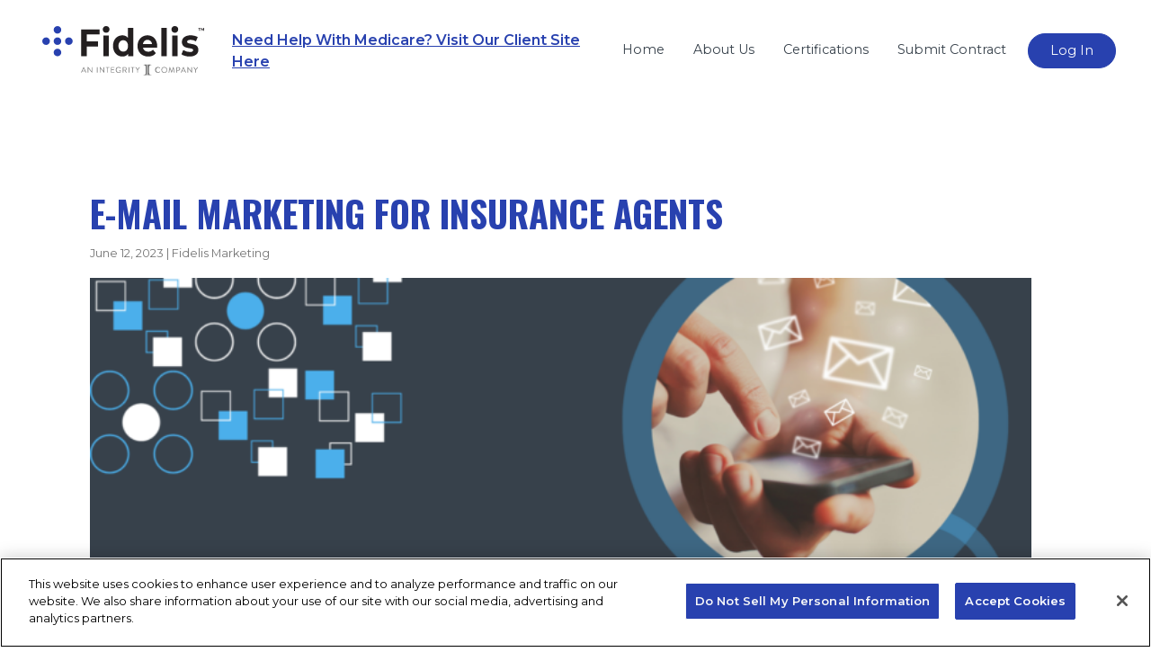

--- FILE ---
content_type: text/html; charset=UTF-8
request_url: https://fidelisagents.com/e-mail-marketing-for-insurance-agents/
body_size: 13892
content:
<!DOCTYPE html>
<html lang="en-US">

<head>
	<meta charset="UTF-8">
	<meta name="viewport" content="width=device-width, initial-scale=1, shrink-to-fit=no">
	<link rel="profile" href="http://gmpg.org/xfn/11">
	<link rel="preconnect" href="https://fonts.googleapis.com">
	<link rel="preconnect" href="https://fonts.gstatic.com" crossorigin>
	<link
		href="https://fonts.googleapis.com/css2?family=Montserrat:wght@100;200;300;400;600;700&family=Oswald:wght@700&family=Style+Script&display=swap"
		rel="stylesheet">
	<link rel="stylesheet" href="https://use.typekit.net/dzr7jsc.css">

	<meta name='robots' content='index, follow, max-image-preview:large, max-snippet:-1, max-video-preview:-1' />

	<!-- This site is optimized with the Yoast SEO plugin v26.7 - https://yoast.com/wordpress/plugins/seo/ -->
	<title>E-Mail Marketing For Insurance Agents - Fidelis</title>
	<meta name="description" content="Even though social media seems to be the most popular form of communication, e-mail marketing still holds a very valuable place in any marketing strategy." />
	<link rel="canonical" href="https://fidelisagents.com/e-mail-marketing-for-insurance-agents/" />
	<meta property="og:locale" content="en_US" />
	<meta property="og:type" content="article" />
	<meta property="og:title" content="E-Mail Marketing For Insurance Agents - Fidelis" />
	<meta property="og:description" content="Even though social media seems to be the most popular form of communication, e-mail marketing still holds a very valuable place in any marketing strategy." />
	<meta property="og:url" content="https://fidelisagents.com/e-mail-marketing-for-insurance-agents/" />
	<meta property="og:site_name" content="Fidelis" />
	<meta property="article:publisher" content="https://www.facebook.com/fidelisagents" />
	<meta property="article:published_time" content="2023-06-12T18:38:38+00:00" />
	<meta property="article:modified_time" content="2023-08-15T20:59:12+00:00" />
	<meta property="og:image" content="https://fidelisagents.com/wp-content/uploads/2023/06/Copy-of-Content-Email-Marketing-For-Insurance-Agents-FB-1.png" />
	<meta property="og:image:width" content="1536" />
	<meta property="og:image:height" content="675" />
	<meta property="og:image:type" content="image/png" />
	<meta name="author" content="Fidelis Marketing" />
	<meta name="twitter:card" content="summary_large_image" />
	<meta name="twitter:label1" content="Written by" />
	<meta name="twitter:data1" content="Fidelis Marketing" />
	<meta name="twitter:label2" content="Est. reading time" />
	<meta name="twitter:data2" content="3 minutes" />
	<script type="application/ld+json" class="yoast-schema-graph">{"@context":"https://schema.org","@graph":[{"@type":"Article","@id":"https://fidelisagents.com/e-mail-marketing-for-insurance-agents/#article","isPartOf":{"@id":"https://fidelisagents.com/e-mail-marketing-for-insurance-agents/"},"author":{"name":"Fidelis Marketing","@id":"https://fidelisagents.com/#/schema/person/3539a1412df2c8cc06e819b97af2c88c"},"headline":"E-Mail Marketing For Insurance Agents","datePublished":"2023-06-12T18:38:38+00:00","dateModified":"2023-08-15T20:59:12+00:00","mainEntityOfPage":{"@id":"https://fidelisagents.com/e-mail-marketing-for-insurance-agents/"},"wordCount":627,"commentCount":0,"publisher":{"@id":"https://fidelisagents.com/#organization"},"image":{"@id":"https://fidelisagents.com/e-mail-marketing-for-insurance-agents/#primaryimage"},"thumbnailUrl":"https://fidelisagents.com/wp-content/uploads/2023/06/Copy-of-Content-Email-Marketing-For-Insurance-Agents-FB-1.png","keywords":["Agent Marketing","Email Marketing","Health Insurance Agent","Insurance Agent","Insurance Agent Marketing","Marketing Solutions","Marketing Solutions for Agents","Marketing Strategies for Insurance Agents","Marketing Strategies for Medicare Agents","Medicare Agent"],"articleSection":["Articles","Ebooks"],"inLanguage":"en-US","potentialAction":[{"@type":"CommentAction","name":"Comment","target":["https://fidelisagents.com/e-mail-marketing-for-insurance-agents/#respond"]}]},{"@type":"WebPage","@id":"https://fidelisagents.com/e-mail-marketing-for-insurance-agents/","url":"https://fidelisagents.com/e-mail-marketing-for-insurance-agents/","name":"E-Mail Marketing For Insurance Agents - Fidelis","isPartOf":{"@id":"https://fidelisagents.com/#website"},"primaryImageOfPage":{"@id":"https://fidelisagents.com/e-mail-marketing-for-insurance-agents/#primaryimage"},"image":{"@id":"https://fidelisagents.com/e-mail-marketing-for-insurance-agents/#primaryimage"},"thumbnailUrl":"https://fidelisagents.com/wp-content/uploads/2023/06/Copy-of-Content-Email-Marketing-For-Insurance-Agents-FB-1.png","datePublished":"2023-06-12T18:38:38+00:00","dateModified":"2023-08-15T20:59:12+00:00","description":"Even though social media seems to be the most popular form of communication, e-mail marketing still holds a very valuable place in any marketing strategy.","breadcrumb":{"@id":"https://fidelisagents.com/e-mail-marketing-for-insurance-agents/#breadcrumb"},"inLanguage":"en-US","potentialAction":[{"@type":"ReadAction","target":["https://fidelisagents.com/e-mail-marketing-for-insurance-agents/"]}]},{"@type":"ImageObject","inLanguage":"en-US","@id":"https://fidelisagents.com/e-mail-marketing-for-insurance-agents/#primaryimage","url":"https://fidelisagents.com/wp-content/uploads/2023/06/Copy-of-Content-Email-Marketing-For-Insurance-Agents-FB-1.png","contentUrl":"https://fidelisagents.com/wp-content/uploads/2023/06/Copy-of-Content-Email-Marketing-For-Insurance-Agents-FB-1.png","width":1536,"height":675},{"@type":"BreadcrumbList","@id":"https://fidelisagents.com/e-mail-marketing-for-insurance-agents/#breadcrumb","itemListElement":[{"@type":"ListItem","position":1,"name":"Home","item":"https://fidelisagents.com/"},{"@type":"ListItem","position":2,"name":"Articles","item":"https://fidelisagents.com/articles/"},{"@type":"ListItem","position":3,"name":"E-Mail Marketing For Insurance Agents"}]},{"@type":"WebSite","@id":"https://fidelisagents.com/#website","url":"https://fidelisagents.com/","name":"Fidelis","description":"Agents","publisher":{"@id":"https://fidelisagents.com/#organization"},"potentialAction":[{"@type":"SearchAction","target":{"@type":"EntryPoint","urlTemplate":"https://fidelisagents.com/?s={search_term_string}"},"query-input":{"@type":"PropertyValueSpecification","valueRequired":true,"valueName":"search_term_string"}}],"inLanguage":"en-US"},{"@type":"Organization","@id":"https://fidelisagents.com/#organization","name":"Fidelis Consultants","url":"https://fidelisagents.com/","logo":{"@type":"ImageObject","inLanguage":"en-US","@id":"https://fidelisagents.com/#/schema/logo/image/","url":"https://fidelisagents.com/wp-content/uploads/2022/03/Fidelis-Logo-Tag.svg","contentUrl":"https://fidelisagents.com/wp-content/uploads/2022/03/Fidelis-Logo-Tag.svg","width":379,"height":116,"caption":"Fidelis Consultants"},"image":{"@id":"https://fidelisagents.com/#/schema/logo/image/"},"sameAs":["https://www.facebook.com/fidelisagents","https://www.instagram.com/fidelisagents/","https://www.pinterest.com/fidelisconsultants/","https://www.linkedin.com/company/fidelisconsultants/"]},{"@type":"Person","@id":"https://fidelisagents.com/#/schema/person/3539a1412df2c8cc06e819b97af2c88c","name":"Fidelis Marketing","image":{"@type":"ImageObject","inLanguage":"en-US","@id":"https://fidelisagents.com/#/schema/person/image/","url":"https://secure.gravatar.com/avatar/cca08c2f9e931a5bd2d9092599300c0f4d50296fead4351158754fc25022f382?s=96&d=blank&r=g","contentUrl":"https://secure.gravatar.com/avatar/cca08c2f9e931a5bd2d9092599300c0f4d50296fead4351158754fc25022f382?s=96&d=blank&r=g","caption":"Fidelis Marketing"},"url":"https://fidelisagents.com/author/marketing-test/"}]}</script>
	<!-- / Yoast SEO plugin. -->


<link rel='dns-prefetch' href='//js-na2.hs-scripts.com' />
<link rel='dns-prefetch' href='//cdn.hellosign.com' />
<link rel='dns-prefetch' href='//code.jquery.com' />
<link rel="alternate" type="application/rss+xml" title="Fidelis &raquo; Feed" href="https://fidelisagents.com/feed/" />
<link rel="alternate" type="application/rss+xml" title="Fidelis &raquo; Comments Feed" href="https://fidelisagents.com/comments/feed/" />
<link rel="alternate" type="text/calendar" title="Fidelis &raquo; iCal Feed" href="https://fidelisagents.com/events/?ical=1" />
<link rel="alternate" type="application/rss+xml" title="Fidelis &raquo; E-Mail Marketing For Insurance Agents Comments Feed" href="https://fidelisagents.com/e-mail-marketing-for-insurance-agents/feed/" />
<link rel="alternate" title="oEmbed (JSON)" type="application/json+oembed" href="https://fidelisagents.com/wp-json/oembed/1.0/embed?url=https%3A%2F%2Ffidelisagents.com%2Fe-mail-marketing-for-insurance-agents%2F" />
<link rel="alternate" title="oEmbed (XML)" type="text/xml+oembed" href="https://fidelisagents.com/wp-json/oembed/1.0/embed?url=https%3A%2F%2Ffidelisagents.com%2Fe-mail-marketing-for-insurance-agents%2F&#038;format=xml" />
<style id='wp-img-auto-sizes-contain-inline-css'>
img:is([sizes=auto i],[sizes^="auto," i]){contain-intrinsic-size:3000px 1500px}
/*# sourceURL=wp-img-auto-sizes-contain-inline-css */
</style>
<style id='wp-emoji-styles-inline-css'>

	img.wp-smiley, img.emoji {
		display: inline !important;
		border: none !important;
		box-shadow: none !important;
		height: 1em !important;
		width: 1em !important;
		margin: 0 0.07em !important;
		vertical-align: -0.1em !important;
		background: none !important;
		padding: 0 !important;
	}
/*# sourceURL=wp-emoji-styles-inline-css */
</style>
<link rel='stylesheet' id='wp-block-library-css' href='https://fidelisagents.com/wp-includes/css/dist/block-library/style.min.css?ver=b2e263c80c93ab2dd5fa238a4b8d44d0' media='all' />
<style id='global-styles-inline-css'>
:root{--wp--preset--aspect-ratio--square: 1;--wp--preset--aspect-ratio--4-3: 4/3;--wp--preset--aspect-ratio--3-4: 3/4;--wp--preset--aspect-ratio--3-2: 3/2;--wp--preset--aspect-ratio--2-3: 2/3;--wp--preset--aspect-ratio--16-9: 16/9;--wp--preset--aspect-ratio--9-16: 9/16;--wp--preset--color--black: #000000;--wp--preset--color--cyan-bluish-gray: #abb8c3;--wp--preset--color--white: #ffffff;--wp--preset--color--pale-pink: #f78da7;--wp--preset--color--vivid-red: #cf2e2e;--wp--preset--color--luminous-vivid-orange: #ff6900;--wp--preset--color--luminous-vivid-amber: #fcb900;--wp--preset--color--light-green-cyan: #7bdcb5;--wp--preset--color--vivid-green-cyan: #00d084;--wp--preset--color--pale-cyan-blue: #8ed1fc;--wp--preset--color--vivid-cyan-blue: #0693e3;--wp--preset--color--vivid-purple: #9b51e0;--wp--preset--gradient--vivid-cyan-blue-to-vivid-purple: linear-gradient(135deg,rgb(6,147,227) 0%,rgb(155,81,224) 100%);--wp--preset--gradient--light-green-cyan-to-vivid-green-cyan: linear-gradient(135deg,rgb(122,220,180) 0%,rgb(0,208,130) 100%);--wp--preset--gradient--luminous-vivid-amber-to-luminous-vivid-orange: linear-gradient(135deg,rgb(252,185,0) 0%,rgb(255,105,0) 100%);--wp--preset--gradient--luminous-vivid-orange-to-vivid-red: linear-gradient(135deg,rgb(255,105,0) 0%,rgb(207,46,46) 100%);--wp--preset--gradient--very-light-gray-to-cyan-bluish-gray: linear-gradient(135deg,rgb(238,238,238) 0%,rgb(169,184,195) 100%);--wp--preset--gradient--cool-to-warm-spectrum: linear-gradient(135deg,rgb(74,234,220) 0%,rgb(151,120,209) 20%,rgb(207,42,186) 40%,rgb(238,44,130) 60%,rgb(251,105,98) 80%,rgb(254,248,76) 100%);--wp--preset--gradient--blush-light-purple: linear-gradient(135deg,rgb(255,206,236) 0%,rgb(152,150,240) 100%);--wp--preset--gradient--blush-bordeaux: linear-gradient(135deg,rgb(254,205,165) 0%,rgb(254,45,45) 50%,rgb(107,0,62) 100%);--wp--preset--gradient--luminous-dusk: linear-gradient(135deg,rgb(255,203,112) 0%,rgb(199,81,192) 50%,rgb(65,88,208) 100%);--wp--preset--gradient--pale-ocean: linear-gradient(135deg,rgb(255,245,203) 0%,rgb(182,227,212) 50%,rgb(51,167,181) 100%);--wp--preset--gradient--electric-grass: linear-gradient(135deg,rgb(202,248,128) 0%,rgb(113,206,126) 100%);--wp--preset--gradient--midnight: linear-gradient(135deg,rgb(2,3,129) 0%,rgb(40,116,252) 100%);--wp--preset--font-size--small: 13px;--wp--preset--font-size--medium: 20px;--wp--preset--font-size--large: 36px;--wp--preset--font-size--x-large: 42px;--wp--preset--spacing--20: 0.44rem;--wp--preset--spacing--30: 0.67rem;--wp--preset--spacing--40: 1rem;--wp--preset--spacing--50: 1.5rem;--wp--preset--spacing--60: 2.25rem;--wp--preset--spacing--70: 3.38rem;--wp--preset--spacing--80: 5.06rem;--wp--preset--shadow--natural: 6px 6px 9px rgba(0, 0, 0, 0.2);--wp--preset--shadow--deep: 12px 12px 50px rgba(0, 0, 0, 0.4);--wp--preset--shadow--sharp: 6px 6px 0px rgba(0, 0, 0, 0.2);--wp--preset--shadow--outlined: 6px 6px 0px -3px rgb(255, 255, 255), 6px 6px rgb(0, 0, 0);--wp--preset--shadow--crisp: 6px 6px 0px rgb(0, 0, 0);}:where(.is-layout-flex){gap: 0.5em;}:where(.is-layout-grid){gap: 0.5em;}body .is-layout-flex{display: flex;}.is-layout-flex{flex-wrap: wrap;align-items: center;}.is-layout-flex > :is(*, div){margin: 0;}body .is-layout-grid{display: grid;}.is-layout-grid > :is(*, div){margin: 0;}:where(.wp-block-columns.is-layout-flex){gap: 2em;}:where(.wp-block-columns.is-layout-grid){gap: 2em;}:where(.wp-block-post-template.is-layout-flex){gap: 1.25em;}:where(.wp-block-post-template.is-layout-grid){gap: 1.25em;}.has-black-color{color: var(--wp--preset--color--black) !important;}.has-cyan-bluish-gray-color{color: var(--wp--preset--color--cyan-bluish-gray) !important;}.has-white-color{color: var(--wp--preset--color--white) !important;}.has-pale-pink-color{color: var(--wp--preset--color--pale-pink) !important;}.has-vivid-red-color{color: var(--wp--preset--color--vivid-red) !important;}.has-luminous-vivid-orange-color{color: var(--wp--preset--color--luminous-vivid-orange) !important;}.has-luminous-vivid-amber-color{color: var(--wp--preset--color--luminous-vivid-amber) !important;}.has-light-green-cyan-color{color: var(--wp--preset--color--light-green-cyan) !important;}.has-vivid-green-cyan-color{color: var(--wp--preset--color--vivid-green-cyan) !important;}.has-pale-cyan-blue-color{color: var(--wp--preset--color--pale-cyan-blue) !important;}.has-vivid-cyan-blue-color{color: var(--wp--preset--color--vivid-cyan-blue) !important;}.has-vivid-purple-color{color: var(--wp--preset--color--vivid-purple) !important;}.has-black-background-color{background-color: var(--wp--preset--color--black) !important;}.has-cyan-bluish-gray-background-color{background-color: var(--wp--preset--color--cyan-bluish-gray) !important;}.has-white-background-color{background-color: var(--wp--preset--color--white) !important;}.has-pale-pink-background-color{background-color: var(--wp--preset--color--pale-pink) !important;}.has-vivid-red-background-color{background-color: var(--wp--preset--color--vivid-red) !important;}.has-luminous-vivid-orange-background-color{background-color: var(--wp--preset--color--luminous-vivid-orange) !important;}.has-luminous-vivid-amber-background-color{background-color: var(--wp--preset--color--luminous-vivid-amber) !important;}.has-light-green-cyan-background-color{background-color: var(--wp--preset--color--light-green-cyan) !important;}.has-vivid-green-cyan-background-color{background-color: var(--wp--preset--color--vivid-green-cyan) !important;}.has-pale-cyan-blue-background-color{background-color: var(--wp--preset--color--pale-cyan-blue) !important;}.has-vivid-cyan-blue-background-color{background-color: var(--wp--preset--color--vivid-cyan-blue) !important;}.has-vivid-purple-background-color{background-color: var(--wp--preset--color--vivid-purple) !important;}.has-black-border-color{border-color: var(--wp--preset--color--black) !important;}.has-cyan-bluish-gray-border-color{border-color: var(--wp--preset--color--cyan-bluish-gray) !important;}.has-white-border-color{border-color: var(--wp--preset--color--white) !important;}.has-pale-pink-border-color{border-color: var(--wp--preset--color--pale-pink) !important;}.has-vivid-red-border-color{border-color: var(--wp--preset--color--vivid-red) !important;}.has-luminous-vivid-orange-border-color{border-color: var(--wp--preset--color--luminous-vivid-orange) !important;}.has-luminous-vivid-amber-border-color{border-color: var(--wp--preset--color--luminous-vivid-amber) !important;}.has-light-green-cyan-border-color{border-color: var(--wp--preset--color--light-green-cyan) !important;}.has-vivid-green-cyan-border-color{border-color: var(--wp--preset--color--vivid-green-cyan) !important;}.has-pale-cyan-blue-border-color{border-color: var(--wp--preset--color--pale-cyan-blue) !important;}.has-vivid-cyan-blue-border-color{border-color: var(--wp--preset--color--vivid-cyan-blue) !important;}.has-vivid-purple-border-color{border-color: var(--wp--preset--color--vivid-purple) !important;}.has-vivid-cyan-blue-to-vivid-purple-gradient-background{background: var(--wp--preset--gradient--vivid-cyan-blue-to-vivid-purple) !important;}.has-light-green-cyan-to-vivid-green-cyan-gradient-background{background: var(--wp--preset--gradient--light-green-cyan-to-vivid-green-cyan) !important;}.has-luminous-vivid-amber-to-luminous-vivid-orange-gradient-background{background: var(--wp--preset--gradient--luminous-vivid-amber-to-luminous-vivid-orange) !important;}.has-luminous-vivid-orange-to-vivid-red-gradient-background{background: var(--wp--preset--gradient--luminous-vivid-orange-to-vivid-red) !important;}.has-very-light-gray-to-cyan-bluish-gray-gradient-background{background: var(--wp--preset--gradient--very-light-gray-to-cyan-bluish-gray) !important;}.has-cool-to-warm-spectrum-gradient-background{background: var(--wp--preset--gradient--cool-to-warm-spectrum) !important;}.has-blush-light-purple-gradient-background{background: var(--wp--preset--gradient--blush-light-purple) !important;}.has-blush-bordeaux-gradient-background{background: var(--wp--preset--gradient--blush-bordeaux) !important;}.has-luminous-dusk-gradient-background{background: var(--wp--preset--gradient--luminous-dusk) !important;}.has-pale-ocean-gradient-background{background: var(--wp--preset--gradient--pale-ocean) !important;}.has-electric-grass-gradient-background{background: var(--wp--preset--gradient--electric-grass) !important;}.has-midnight-gradient-background{background: var(--wp--preset--gradient--midnight) !important;}.has-small-font-size{font-size: var(--wp--preset--font-size--small) !important;}.has-medium-font-size{font-size: var(--wp--preset--font-size--medium) !important;}.has-large-font-size{font-size: var(--wp--preset--font-size--large) !important;}.has-x-large-font-size{font-size: var(--wp--preset--font-size--x-large) !important;}
/*# sourceURL=global-styles-inline-css */
</style>

<style id='classic-theme-styles-inline-css'>
/*! This file is auto-generated */
.wp-block-button__link{color:#fff;background-color:#32373c;border-radius:9999px;box-shadow:none;text-decoration:none;padding:calc(.667em + 2px) calc(1.333em + 2px);font-size:1.125em}.wp-block-file__button{background:#32373c;color:#fff;text-decoration:none}
/*# sourceURL=/wp-includes/css/classic-themes.min.css */
</style>
<link rel='stylesheet' id='contact-form-7-css' href='https://fidelisagents.com/wp-content/plugins/contact-form-7/includes/css/styles.css?ver=6.1.4' media='all' />
<link rel='stylesheet' id='agent-my-contracts-css' href='https://fidelisagents.com/wp-content/plugins/zoho-contracts/includes/../css/agent-my-contracts.css?ver=b2e263c80c93ab2dd5fa238a4b8d44d0' media='all' />
<link rel='stylesheet' id='slick-theme-css' href='https://fidelisagents.com/wp-content/themes/understrap/css/slick-theme.css?ver=1.0' media='all' />
<link rel='stylesheet' id='slick-base-css' href='https://fidelisagents.com/wp-content/themes/understrap/css/slick.css?ver=1.0' media='all' />
<link rel='stylesheet' id='understrap-styles-css' href='https://fidelisagents.com/wp-content/themes/understrap/css/theme.min.css?ver=1.0.1.1768341012' media='all' />
<link rel='stylesheet' id='datepicker-css' href='https://fidelisagents.com/wp-content/themes/understrap/css/bootstrap-datepicker.min.css?ver=1.0.1.1768341012' media='all' />
<script src="https://code.jquery.com/jquery-3.6.0.min.js?ver=3.6.0" id="jquery-js"></script>
<link rel="https://api.w.org/" href="https://fidelisagents.com/wp-json/" /><link rel="alternate" title="JSON" type="application/json" href="https://fidelisagents.com/wp-json/wp/v2/posts/17652" /><link rel="EditURI" type="application/rsd+xml" title="RSD" href="https://fidelisagents.com/xmlrpc.php?rsd" />

<link rel='shortlink' href='https://fidelisagents.com/?p=17652' />
			<!-- DO NOT COPY THIS SNIPPET! Start of Page Analytics Tracking for HubSpot WordPress plugin v11.3.33-->
			<script class="hsq-set-content-id" data-content-id="blog-post">
				var _hsq = _hsq || [];
				_hsq.push(["setContentType", "blog-post"]);
			</script>
			<!-- DO NOT COPY THIS SNIPPET! End of Page Analytics Tracking for HubSpot WordPress plugin -->
			<meta name="tec-api-version" content="v1"><meta name="tec-api-origin" content="https://fidelisagents.com"><link rel="alternate" href="https://fidelisagents.com/wp-json/tribe/events/v1/" /><link rel="pingback" href="https://fidelisagents.com/xmlrpc.php">
<meta name="mobile-web-app-capable" content="yes">
<meta name="apple-mobile-web-app-capable" content="yes">
<meta name="apple-mobile-web-app-title" content="Fidelis - Agents">
<!-- Start cookieyes banner -->
	<script id="cookieyes" type="text/javascript" src="https://cdn-cookieyes.com/client_data/7ac726912b3a71849a1b1788/script.js"></script>
	<!-- End cookieyes banner --><link rel="icon" href="https://fidelisagents.com/wp-content/uploads/2022/01/fidelis-favicon.svg" sizes="32x32" />
<link rel="icon" href="https://fidelisagents.com/wp-content/uploads/2022/01/fidelis-favicon.svg" sizes="192x192" />
<link rel="apple-touch-icon" href="https://fidelisagents.com/wp-content/uploads/2022/01/fidelis-favicon.svg" />
<meta name="msapplication-TileImage" content="https://fidelisagents.com/wp-content/uploads/2022/01/fidelis-favicon.svg" />
		<style id="wp-custom-css">
			.page-id-29262 p {
	margin-bottom: 0rem;
}


.tribe-events-single>.tribe_events {
	background-color: white !important;
}

.privacy-policy table {
    border: black solid 1px;
    border-collapse: collapse;
}

.privacy-policy th, 
.privacy-policy td {
    border: black solid 1px;
} 


.tribe-events-calendar-list__event {
	background-color: white !important;
}

.form-row {
flex-direction: column;
}

.ur-submit-button {
	background-color: #4bafeb;
}



#ctct-form {
		display: flex;
		justify-content: space-between;
		align-items: end;
		padding: 2rem;
}
.ctct-button {
	display: none;
}

#ctct-form > span > p {
	font-weight: 200;
	font-size: 1.2rem;
	color: #fff;
}

#ctct-submitted {
	border-radius: 25px;
	padding: 10px 25px;
	border: 1px solid #4bafeb;
}

.page-id-1065 #page-wrapper {
	min-height: 70vh;
	display: flex;
  flex-direction: column;
  justify-content: center;
}

#loginform {
	margin-top: 25px;
	max-width: 300px;
}

.login-username {
	display: flex;
	flex-direction: column;
	margin-top: 5px;
}

.login-username input, .login-password input {
	height: 35px;
	padding: 5px 0;
}
.login-password {
	display: flex;
	flex-direction: column;
	margin-top: 5px;
}

.login-submit input[type="submit"] {
	    border: none;
    background-color: #2841af;
    border-radius: 30px;
    color: white;
    padding: 10px 25px;
    min-width: 150px;
	opacity: 1;
	transition: all .2s ease-in-out;
}

.login-submit input[type="submit"]:hover {
 opacity: .75;
}

.each-question.accordion ul li {
	margin: 5px 0;
}

.accordion-button {
	margin: 0;
	padding: 2px;
}


/* Login Page */

.page-id-1065.logged-in .entry-header  {
	display: none;
	visibility: hidden;
}

.btn-tertiary:hover {
	text-decoration: none;
}

label[for="immediate_upline"] {
	width: 120px !important;
}

.page-id-29336 .video-post-image-container,
.page-id-29336 .video-container article,
.page-id-29336 .video-post-image-container img,
.page-id-29242 .video-post-image-container,
.page-id-29242 .video-container article,
.page-id-29242 .video-post-image-container img{
	width: 100%;
	max-width: calc(100% - .3rem);
}

@media (min-width: 768px) and (max-width: 1200px) {
	.page-id-29266 .each-square.card {
		max-width: 41.6666666667%;
		flex: 0 0 41.6666666667%;
	}
	
}


/* fidelis fast start*/ 
.video-btn {
	width: 50px;
}


.tribe-events-before-html {
	display: none;
}

.active.day {
	color: white!important;
}

.event-location-link.active,
.event-location-link:active{
	color: #fff!important;
}


.consumer-health table {
    border: black solid 1px;
    border-collapse: collapse;
}

.consumer-health th, 
.consumer-health td {
    border: black solid 1px;
} 

.consumer-health ul {
list-style-type: disc;
}


.privacy-policy a,
.consumer-health a {
text-decoration: underline;
}

.page-id-29266 #main > section.component--link-cards-container.py-5 {
background-image: none !important;
}

.btn-sticky.active {
	top: unset;
	bottom: 104px;
	color: #fff!important;
	z-index: 100;
}

.page-id-39489 .entry-content {
	display: flex;
}

.page-id-39489 .entry-content h2 {
	font-size: 20px;
}

.register-prompt {
	width: 350px !important;
	display: flex;
	flex-direction: column;
	justify-content: center;
	margin: 20px;
}

@media (max-width: 1000px) {

.page-id-39489 .entry-content {
	display: flex;
	flex-direction: column !important;
}
}		</style>
		
	<!-- Google Tag Manager -->
	<script>(function (w, d, s, l, i) {
			w[l] = w[l] || []; w[l].push({
				'gtm.start':
					new Date().getTime(), event: 'gtm.js'
			}); var f = d.getElementsByTagName(s)[0],
				j = d.createElement(s), dl = l != 'dataLayer' ? '&l=' + l : ''; j.async = true; j.src =
					'https://www.googletagmanager.com/gtm.js?id=' + i + dl; f.parentNode.insertBefore(j, f);
		})(window, document, 'script', 'dataLayer', 'GTM-58ZTX62');</script>
	<!-- End Google Tag Manager -->

	<!-- Google Tag Manager. Paste this code as high in the <head> of the page as possible. -->
	<script>(function (w, d, s, l, i) { w[l] = w[l] || []; w[l].push({ 'gtm.start': new Date().getTime(), event: 'gtm.js' }); var f = d.getElementsByTagName(s)[0], j = d.createElement(s), dl = l != 'dataLayer' ? '&l=' + l : ''; j.async = true; j.src = 'https://www.googletagmanager.com/gtm.js?id=' + i + dl; f.parentNode.insertBefore(j, f); })(window, document, 'script', 'dataLayer', 'GTM-5WZFJ3C9');</script>
	<!-- End Google Tag Manager -->

	<style type="text/css">.cat_arizona {
					color: white
					background-color: #157cbc;
					} .cat_colorado {
					color: white
					background-color: #058576;
					} .cat_new-mexico {
					color: white
					background-color: #735ab9;
					} .cat_tennessee {
					color: black
					background-color: #d2ebfa;
					} .cat_national {
					color: white
					background-color: #2841af;
					} </style>	
</head>

<body class="wp-singular post-template-default single single-post postid-17652 single-format-standard wp-custom-logo wp-embed-responsive wp-theme-understrap user-registration-page ur-settings-sidebar-show tribe-no-js group-blog understrap-no-sidebar" itemscope itemtype="http://schema.org/WebSite">
	<!-- Google Tag Manager (noscript) -->
	<noscript><iframe src="https://www.googletagmanager.com/ns.html?id=GTM-58ZTX62" height="0" width="0"
			style="display:none;visibility:hidden"></iframe></noscript>
	<!-- End Google Tag Manager (noscript) -->

	<!-- Google Tag Manager (noscript). Paste this code immediately after the opening <body> tag. -->
	<noscript><iframe src="https://www.googletagmanager.com/ns.html?id=GTM-5WZFJ3C9" height="0" width="0"
			style="display:none;visibility:hidden"></iframe></noscript>
	<!-- End Google Tag Manager (noscript) -->


		<div class="site" id="page">

		<!-- ******************* The Navbar Area ******************* -->
		<div id="wrapper-navbar">

			<a class="skip-link sr-only sr-only-focusable" href="#content">
				Skip to content			</a>

			<nav id="main-nav" class="navbar navbar-expand-xl navbar-light py-4" aria-labelledby="main-nav-label">

				<h2 id="main-nav-label" class="sr-only">
					Main Navigation				</h2>

									<div class="container menu-container">
					
					<!-- Your site title as branding in the menu -->
					<a href="https://fidelisagents.com/" class="navbar-brand custom-logo-link" rel="home"><img width="379" height="116" src="https://fidelisagents.com/wp-content/uploads/2022/03/Fidelis-Logo-Tag.svg" class="img-fluid" alt="Fidelis Logo" decoding="async" /></a>					<!-- end custom logo -->
				
					 					<div class="link-container col pb-3 pb-md-0">
						<a class="text-underline fw-bold-600" href="https://fidelisins.com/" target="_blank">Need Help With Medicare? Visit Our Client Site Here</a>
					</div>
					

					<button class="navbar-toggler" type="button" data-toggle="collapse" data-target="#navbarNavDropdown"
						aria-controls="navbarNavDropdown" aria-expanded="true"
						aria-label="Toggle navigation">
						<span class="navbar-toggler-icon"></span>
					</button>

					<!-- The WordPress Menu goes here -->
					<div id="navbarNavDropdown" class="collapse navbar-collapse"><ul id="main-menu" class="navbar-nav ml-auto"><li itemscope="itemscope" itemtype="https://www.schema.org/SiteNavigationElement" id="menu-item-29217" class="menu-item menu-item-type-post_type menu-item-object-page menu-item-home menu-item-29217 nav-item"><a title="Home" href="https://fidelisagents.com/" class="nav-link">Home</a></li>
<li itemscope="itemscope" itemtype="https://www.schema.org/SiteNavigationElement" id="menu-item-29218" class="menu-item menu-item-type-post_type menu-item-object-page menu-item-29218 nav-item"><a title="About Us" href="https://fidelisagents.com/about-fidelis-consultants/" class="nav-link">About Us</a></li>
<li itemscope="itemscope" itemtype="https://www.schema.org/SiteNavigationElement" id="menu-item-37402" class="menu-item menu-item-type-post_type menu-item-object-page menu-item-37402 nav-item"><a title="Certifications" href="https://fidelisagents.com/certifications-2026/" class="nav-link">Certifications</a></li>
<li itemscope="itemscope" itemtype="https://www.schema.org/SiteNavigationElement" id="menu-item-29231" class="menu-item menu-item-type-post_type menu-item-object-page menu-item-29231 nav-item"><a title="Submit Contract" href="https://fidelisagents.com/submit-contract/" class="nav-link">Submit Contract</a></li>
<li class="btn-login"><a href="https://fidelisagents.com/my-account/">Log In</a></li></ul></div>										</div><!-- .container -->
				
			</nav><!-- .site-navigation -->

		</div><!-- #wrapper-navbar end -->

		<!-- MASTHEAD -->
				
		 

<div class="wrapper p-0" id="single-wrapper">

	<div class="container" id="content" tabindex="-1">

		<div class="row">

			<!-- Do the left sidebar check -->
			
<div class="col-md content-area" id="primary">

			<main class="site-main single-post-page-main" id="main">

				
<article class="fidelis-article section-padding" class="post-17652 post type-post status-publish format-standard has-post-thumbnail hentry category-articles category-ebook tag-agent-marketing tag-email-marketing tag-health-insurance-agent tag-insurance-agent tag-insurance-agent-marketing tag-marketing-solutions tag-marketing-solutions-for-agents tag-marketing-strategies-for-insurance-agents tag-marketing-strategies-for-medicare-agents tag-medicare-agent" id="post-17652">

	<header class="entry-header d-flex flex-column">
		<div class="blog-title-container col-12 basic-text-color">
			<h1 id="single-post-heading" class="entry-title h2-heading">E-Mail Marketing For Insurance Agents</h1>			<small class="py-2"><span class="posted-on"> <a href="https://fidelisagents.com/e-mail-marketing-for-insurance-agents/" rel="bookmark"><time class="entry-date published" datetime="2023-06-12T12:38:38-06:00">June 12, 2023</time><time class="updated" datetime="2023-08-15T14:59:12-06:00"> (August 15, 2023) </time></a></span><span class="byline"> | <span class="author vcard"> <a class="url fn n" href="https://fidelisagents.com/author/marketing-test/">Fidelis Marketing</a></span></span></small>
		</div>
		<div class="blog-image-container col-12 pt-3 pb-4 pr-5">
			<img width="640" height="281" src="https://fidelisagents.com/wp-content/uploads/2023/06/Copy-of-Content-Email-Marketing-For-Insurance-Agents-FB-1-1024x450.png" class="attachment-large size-large wp-post-image" alt="" decoding="async" fetchpriority="high" srcset="https://fidelisagents.com/wp-content/uploads/2023/06/Copy-of-Content-Email-Marketing-For-Insurance-Agents-FB-1-1024x450.png 1024w, https://fidelisagents.com/wp-content/uploads/2023/06/Copy-of-Content-Email-Marketing-For-Insurance-Agents-FB-1-300x132.png 300w, https://fidelisagents.com/wp-content/uploads/2023/06/Copy-of-Content-Email-Marketing-For-Insurance-Agents-FB-1-768x338.png 768w, https://fidelisagents.com/wp-content/uploads/2023/06/Copy-of-Content-Email-Marketing-For-Insurance-Agents-FB-1.png 1536w" sizes="(max-width: 640px) 100vw, 640px" /><br>
			
		</div>
		

	</header><!-- .entry-header -->

	

	<div class="entry-content fidelis-entry-content pl-2 pl-md-3 pr-5">

		<p>&nbsp;</p>
<p>Even though social media seems to be the most popular form of communication, e-mail marketing still holds a very valuable place in any marketing strategy. According to Techjury, 29% of customers still prefer e-mail as a primary method of communication. Another reason to communicate through e-mail is that you own the distribution list and aren&#8217;t subject to the whims of each social media platform&#8217;s algorithm. Here are some tips to help you get the most out of your e-mail distribution list.</p>
<p>&nbsp;</p>
<h6><strong>1. Growing Your E-mail List and Why That&#8217;s Important</strong></h6>
<p>E-mail is a direct method of communication between you and your clients and potential clients. With e-mail, you&#8217;re not subject to the whims of the algorithm deciding to lower your reach when they change something. If a social media platform shuts down or your account is accidentally banned, you&#8217;ve lost your main communication method with your clients.</p>
<p>It&#8217;s important that all marketing you do points your audience to sign up for your e-mail list. If you post a photo on Facebook, at the end of the caption, encourage viewers to click a link to your e-mail sign-up form. This reduces the number of barriers potential clients may have to sign up.</p>
<p>&nbsp;</p>
<h6><strong>2. Have an Onboarding Strategy</strong></h6>
<p>With a client relationship management (CRM) system, you can automate the first three e-mails your new subscriber would receive. With a service provider like insurance sales, it&#8217;s better to make your new subscriber feel welcome than to immediately assail them with a full e-mail newsletter.</p>
<p>The first e-mail should make them feel welcome and a part of your exclusive audience. You provide excellent service to your clients, so remind them of that. Thank them for signing up, and let them know you appreciate them taking the time to read your e-mail.</p>
<p>The next message could include some things they may have missed, like recent blog posts on your website, on any promotions you may currently be running.</p>
<p>The third e-mail and the final one before they are added to the main list should be a call to action. You&#8217;ve reminded them who you are and what your services are, you&#8217;ve established yourself as a trustworthy source of information, and now, give them an action to take. Send them a link to download an ebook available only to subscribers or a sneak peek of an upcoming webinar.</p>
<p>&nbsp;</p>
<h6><strong>3. Content Ideas</strong></h6>
<p>Now that you have a full distribution list, you&#8217;ll want to ensure you continue providing value so they don&#8217;t unsubscribe. For this, you need to know your audience. What do they engage with the most? Do they stick strictly to business, on are they interested in the person behind your business? For the first example, you could send out only informational e-mails &#8211; upcoming enrollment dates, changes in Medicare, office hours, etc.</p>
<p>If they are interested in the person behind the business, you could write a short e-mail discussing your brand&#8217;s values and how you&#8217;ve lived up to them. You could discuss hobbies you have that align with the insurance industry. Health, fitness, and travel are great ways to expand your world, so encourage your audience to take on these activities, too.</p>
<p>&nbsp;</p>
<p>As your e-mail list continues to grow, you will start to see a return on leads and turn them into potential clients. Remember not to send too many e-mails, and your e-mail marketing strategy will be a great success.</p>
<p class="_04xlpA direction-ltr align-center para-style-body"><span class="WdYUQQ text-decoration-none text-strikethrough-none">To learn more about how Fidelis can help you on your digital marketing journey, reach out to one of our Sales Directors at <a href="mailto:sales@fidelisins.com">sales@fidelisins.com</a>.</span></p>
<p>&nbsp;</p>
<p><em><strong>Never Miss an Update by <a href="https://fidelisagents.com/">Joining Our Mailing List</a> and Following Us on <a href="https://linktr.ee/fidelisins">Social Media</a>! </strong></em></p>

	</div><!-- .entry-content -->

	<footer class="entry-footer w-75 px-md-3 pb-5">

		<span class="cat-links">Posted in <a href="https://fidelisagents.com/category/articles/" rel="category tag">Articles</a>, <a href="https://fidelisagents.com/category/ebook/" rel="category tag">Ebooks</a></span><span class="tags-links">Tagged <a href="https://fidelisagents.com/tag/agent-marketing/" rel="tag">Agent Marketing</a>, <a href="https://fidelisagents.com/tag/email-marketing/" rel="tag">Email Marketing</a>, <a href="https://fidelisagents.com/tag/health-insurance-agent/" rel="tag">Health Insurance Agent</a>, <a href="https://fidelisagents.com/tag/insurance-agent/" rel="tag">Insurance Agent</a>, <a href="https://fidelisagents.com/tag/insurance-agent-marketing/" rel="tag">Insurance Agent Marketing</a>, <a href="https://fidelisagents.com/tag/marketing-solutions/" rel="tag">Marketing Solutions</a>, <a href="https://fidelisagents.com/tag/marketing-solutions-for-agents/" rel="tag">Marketing Solutions for Agents</a>, <a href="https://fidelisagents.com/tag/marketing-strategies-for-insurance-agents/" rel="tag">Marketing Strategies for Insurance Agents</a>, <a href="https://fidelisagents.com/tag/marketing-strategies-for-medicare-agents/" rel="tag">Marketing Strategies for Medicare Agents</a>, <a href="https://fidelisagents.com/tag/medicare-agent/" rel="tag">Medicare Agent</a></span>
	</footer><!-- .entry-footer -->

</article><!-- #post-## -->
		<nav class="container navigation post-navigation">
			<h2 class="sr-only">Post navigation</h2>
			<div class="row nav-links justify-content-between">
				<span class="nav-previous"><a href="https://fidelisagents.com/quality-leads-using-social-media/" rel="prev"><i class="fa fa-angle-left"></i> Previous</a></span><span class="nav-next"><a href="https://fidelisagents.com/email-campaigns-to-engage-clients/" rel="next">Next <i class="fa fa-angle-right"></i></a></span>			</div><!-- .nav-links -->
		</nav><!-- .navigation -->
		
			</main><!-- #main -->

			<!-- Do the right sidebar check -->
			

		</div><!-- .row -->

	</div><!-- #content -->

</div><!-- #single-wrapper -->



<footer>
	<div class="bg-primary">
		            <div class="footer-container container d-flex flex-column flex-lg-row justify-content-start pt-5 pb-lg-3">
        			<div class="logo-social-media col-12 col-lg-3 pb-4 pb-lg-0 d-flex flex-column align-items-center">
				<div class="logo-container">
					<a href="https://fidelisagents.com"><img src="https://fidelisagents.com/wp-content/uploads/2022/03/fidelis-popup-logo.svg" alt="Fidelis Logo"></a>
				</div>
			</div>
									<div class="resources resources-not-logged-in col-12 col-lg-7 d-flex align-items-center">
						<div class="menu-footer-resources-container"><ul id="footer-menu-resources" class="footer-nav pb-4 pb-md-0"><li id="menu-item-29293" class="menu-item menu-item-type-post_type menu-item-object-page menu-item-29293"><a href="https://fidelisagents.com/connect-with-us/">Contact Us</a></li>
<li id="menu-item-29292" class="menu-item menu-item-type-post_type menu-item-object-page menu-item-29292"><a href="https://fidelisagents.com/about-fidelis-consultants/">About Us</a></li>
<li id="menu-item-29271" class="menu-item menu-item-type-post_type menu-item-object-page menu-item-29271"><a href="https://fidelisagents.com/frequently-asked-questions-how-to-get-support-as-an-insurance-agent/">Frequently Asked Questions</a></li>
<li id="menu-item-247" class="menu-item menu-item-type-post_type menu-item-object-page menu-item-247"><a href="https://fidelisagents.com/careers/" title="Internal link to the Careers page">Careers</a></li>
<li id="menu-item-29294" class="menu-item menu-item-type-post_type menu-item-object-page menu-item-29294"><a href="https://fidelisagents.com/contact-quick-guide/">Contact Quick Guide</a></li>
</ul></div>					</div>	
					<div class="col-12 col-lg-2 text-center text-md-end py-4 py-lg-0 d-flex align-items-center justify-content-center justify-content-lg-start">
						<a class="fw-bold-600 text-white" href="tel:18558726565">1.855.872.6565</a>
					</div>
					</div>
		
		<div class="sub-footer-container container pb-5">
			<div class="sub-footer-content pb-4">
				
				<ul class="d-flex flex-column flex-lg-row align-items-center justify-content-center text-center text-lg-start gap-3">
					<li class="text-white">© 2024 Fidelis Insurance</li>
																<li><a href="/terms-of-service/" target="" >Terms of Service</a></li>
					
																<li><a href="/privacy-policy/" target="" >Privacy Policy</a></li>
					
																<li><a href="https://submit-irm.trustarc.com/services/validation/d14968e7-edec-4831-b5f2-c494567844f6/?brandId=165c7dd0-79ab-4249-a058-c620e17477ce" target="_blank" >Do Not Sell My Information</a></li>
					
																<li><a href="https://fidelisagents.com/consumer-health-data-privacy-notice/" target="" >Consumer Health Data Privacy Notice</a></li>
					
					
					<li><div class="social-media-repeater d-flex justify-content-start pt-4 pt-lg-0">
												<a 
								href="https://www.facebook.com/fidelisagents" 
								target="_blank"
								title="Facebook">
					
								<i class="fa fa-facebook"></i>
							</a>

												<a 
								href="https://www.instagram.com/fidelisagents/" 
								target="_blank"
								title="Instagram">
					
								<i class="fa fa-instagram"></i>
							</a>

												<a 
								href="https://www.linkedin.com/company/fidelisconsultants/" 
								target="_blank"
								title="LinkedIn">
					
								<i class="fa fa-linkedin"></i>
							</a>

												<a 
								href="https://x.com/FidelisAgents" 
								target="_blank"
								title="Twitter (X) Link">
					
								<i class="fa fa-twitter"></i>
							</a>

												<a 
								href=" https://www.youtube.com/@fidelisconsultantsagents" 
								target="_blank"
								title="Youtube">
					
								<i class="fa fa-youtube"></i>
							</a>

									</div></li>
				</ul>
			</div>
			<div class="footer-content d-flex flex-column justify-content-center col-10 m-auto">
					<p style="text-align: center;"><small class="text-white"><em class="text-center">We do not offer every plan available in your area. Any information we provide is limited to those plans we do offer in your area. Please contact Medicare.gov or 1–800– MEDICARE to get information on all of your options.</em></small></p>
			</div>
		</div>
		
	</div>

</footer>

</div><!-- #page we need this extra closing tag here -->



<script type="speculationrules">
{"prefetch":[{"source":"document","where":{"and":[{"href_matches":"/*"},{"not":{"href_matches":["/wp-*.php","/wp-admin/*","/wp-content/uploads/*","/wp-content/*","/wp-content/plugins/*","/wp-content/themes/understrap/*","/*\\?(.+)"]}},{"not":{"selector_matches":"a[rel~=\"nofollow\"]"}},{"not":{"selector_matches":".no-prefetch, .no-prefetch a"}}]},"eagerness":"conservative"}]}
</script>
		<script>
		( function ( body ) {
			'use strict';
			body.className = body.className.replace( /\btribe-no-js\b/, 'tribe-js' );
		} )( document.body );
		</script>
		<!-- Start of HubSpot Embed Code -->
        <script type="text/javascript" id="hs-script-loader" async defer src="//js-na2.hs-scripts.com/244015516.js"></script>
    <!-- End of HubSpot Embed Code --><script> /* <![CDATA[ */var tribe_l10n_datatables = {"aria":{"sort_ascending":": activate to sort column ascending","sort_descending":": activate to sort column descending"},"length_menu":"Show _MENU_ entries","empty_table":"No data available in table","info":"Showing _START_ to _END_ of _TOTAL_ entries","info_empty":"Showing 0 to 0 of 0 entries","info_filtered":"(filtered from _MAX_ total entries)","zero_records":"No matching records found","search":"Search:","all_selected_text":"All items on this page were selected. ","select_all_link":"Select all pages","clear_selection":"Clear Selection.","pagination":{"all":"All","next":"Next","previous":"Previous"},"select":{"rows":{"0":"","_":": Selected %d rows","1":": Selected 1 row"}},"datepicker":{"dayNames":["Sunday","Monday","Tuesday","Wednesday","Thursday","Friday","Saturday"],"dayNamesShort":["Sun","Mon","Tue","Wed","Thu","Fri","Sat"],"dayNamesMin":["S","M","T","W","T","F","S"],"monthNames":["January","February","March","April","May","June","July","August","September","October","November","December"],"monthNamesShort":["January","February","March","April","May","June","July","August","September","October","November","December"],"monthNamesMin":["Jan","Feb","Mar","Apr","May","Jun","Jul","Aug","Sep","Oct","Nov","Dec"],"nextText":"Next","prevText":"Prev","currentText":"Today","closeText":"Done","today":"Today","clear":"Clear"}};/* ]]> */ </script><script src="https://fidelisagents.com/wp-content/plugins/the-events-calendar/common/build/js/user-agent.js?ver=da75d0bdea6dde3898df" id="tec-user-agent-js"></script>
<script src="https://fidelisagents.com/wp-includes/js/dist/hooks.min.js?ver=dd5603f07f9220ed27f1" id="wp-hooks-js"></script>
<script src="https://fidelisagents.com/wp-includes/js/dist/i18n.min.js?ver=c26c3dc7bed366793375" id="wp-i18n-js"></script>
<script id="wp-i18n-js-after">
wp.i18n.setLocaleData( { 'text direction\u0004ltr': [ 'ltr' ] } );
//# sourceURL=wp-i18n-js-after
</script>
<script src="https://fidelisagents.com/wp-content/plugins/contact-form-7/includes/swv/js/index.js?ver=6.1.4" id="swv-js"></script>
<script id="contact-form-7-js-before">
var wpcf7 = {
    "api": {
        "root": "https:\/\/fidelisagents.com\/wp-json\/",
        "namespace": "contact-form-7\/v1"
    }
};
//# sourceURL=contact-form-7-js-before
</script>
<script src="https://fidelisagents.com/wp-content/plugins/contact-form-7/includes/js/index.js?ver=6.1.4" id="contact-form-7-js"></script>
<script id="leadin-script-loader-js-js-extra">
var leadin_wordpress = {"userRole":"visitor","pageType":"post","leadinPluginVersion":"11.3.33"};
//# sourceURL=leadin-script-loader-js-js-extra
</script>
<script src="https://js-na2.hs-scripts.com/244015516.js?integration=WordPress&amp;ver=11.3.33" id="leadin-script-loader-js-js"></script>
<script src="https://cdn.hellosign.com/public/js/embedded/v2.11.1/embedded.production.min.js" id="hellosign-js"></script>
<script id="edsg-js-extra">
var edsg = {"ajax_url":"https://fidelisagents.com/wp-admin/admin-ajax.php","client_id":"fa48109209347b9e54a67174e0d79e51"};
//# sourceURL=edsg-js-extra
</script>
<script src="https://fidelisagents.com/wp-content/plugins/ta-edsg/edsg.js?ver=1769492644" id="edsg-js"></script>
<script src="https://fidelisagents.com/wp-content/themes/understrap/js/slick.min.js?ver=1.0" id="slick-scripts-js"></script>
<script src="https://fidelisagents.com/wp-content/themes/understrap/js/theme.min.js?ver=1.0.1.1768341012" id="understrap-scripts-js"></script>
<script id="custom-javascript-js-extra">
var WPJS = {"ajaxURL":"https://fidelisagents.com/wp-admin/admin-ajax.php","homeURL":"https://fidelisagents.com"};
//# sourceURL=custom-javascript-js-extra
</script>
<script src="https://fidelisagents.com/wp-content/themes/understrap/src/js/custom-javascript.js?ver=1.0.1.1768341012" id="custom-javascript-js"></script>
<script src="https://fidelisagents.com/wp-content/themes/understrap/js/bootstrap-datepicker.min.js?ver=1.0.1.1768341012" id="datepicker-js"></script>
<script src="https://fidelisagents.com/wp-includes/js/comment-reply.min.js?ver=b2e263c80c93ab2dd5fa238a4b8d44d0" id="comment-reply-js" async data-wp-strategy="async" fetchpriority="low"></script>
<script src="https://www.google.com/recaptcha/api.js?render=6LeV8-QfAAAAAOYS53UYL5r81vgw3AvVAy9Ygn8v&amp;ver=3.0" id="google-recaptcha-js"></script>
<script src="https://fidelisagents.com/wp-includes/js/dist/vendor/wp-polyfill.min.js?ver=3.15.0" id="wp-polyfill-js"></script>
<script id="wpcf7-recaptcha-js-before">
var wpcf7_recaptcha = {
    "sitekey": "6LeV8-QfAAAAAOYS53UYL5r81vgw3AvVAy9Ygn8v",
    "actions": {
        "homepage": "homepage",
        "contactform": "contactform"
    }
};
//# sourceURL=wpcf7-recaptcha-js-before
</script>
<script src="https://fidelisagents.com/wp-content/plugins/contact-form-7/modules/recaptcha/index.js?ver=6.1.4" id="wpcf7-recaptcha-js"></script>
<script id="wp-emoji-settings" type="application/json">
{"baseUrl":"https://s.w.org/images/core/emoji/17.0.2/72x72/","ext":".png","svgUrl":"https://s.w.org/images/core/emoji/17.0.2/svg/","svgExt":".svg","source":{"concatemoji":"https://fidelisagents.com/wp-includes/js/wp-emoji-release.min.js?ver=b2e263c80c93ab2dd5fa238a4b8d44d0"}}
</script>
<script type="module">
/*! This file is auto-generated */
const a=JSON.parse(document.getElementById("wp-emoji-settings").textContent),o=(window._wpemojiSettings=a,"wpEmojiSettingsSupports"),s=["flag","emoji"];function i(e){try{var t={supportTests:e,timestamp:(new Date).valueOf()};sessionStorage.setItem(o,JSON.stringify(t))}catch(e){}}function c(e,t,n){e.clearRect(0,0,e.canvas.width,e.canvas.height),e.fillText(t,0,0);t=new Uint32Array(e.getImageData(0,0,e.canvas.width,e.canvas.height).data);e.clearRect(0,0,e.canvas.width,e.canvas.height),e.fillText(n,0,0);const a=new Uint32Array(e.getImageData(0,0,e.canvas.width,e.canvas.height).data);return t.every((e,t)=>e===a[t])}function p(e,t){e.clearRect(0,0,e.canvas.width,e.canvas.height),e.fillText(t,0,0);var n=e.getImageData(16,16,1,1);for(let e=0;e<n.data.length;e++)if(0!==n.data[e])return!1;return!0}function u(e,t,n,a){switch(t){case"flag":return n(e,"\ud83c\udff3\ufe0f\u200d\u26a7\ufe0f","\ud83c\udff3\ufe0f\u200b\u26a7\ufe0f")?!1:!n(e,"\ud83c\udde8\ud83c\uddf6","\ud83c\udde8\u200b\ud83c\uddf6")&&!n(e,"\ud83c\udff4\udb40\udc67\udb40\udc62\udb40\udc65\udb40\udc6e\udb40\udc67\udb40\udc7f","\ud83c\udff4\u200b\udb40\udc67\u200b\udb40\udc62\u200b\udb40\udc65\u200b\udb40\udc6e\u200b\udb40\udc67\u200b\udb40\udc7f");case"emoji":return!a(e,"\ud83e\u1fac8")}return!1}function f(e,t,n,a){let r;const o=(r="undefined"!=typeof WorkerGlobalScope&&self instanceof WorkerGlobalScope?new OffscreenCanvas(300,150):document.createElement("canvas")).getContext("2d",{willReadFrequently:!0}),s=(o.textBaseline="top",o.font="600 32px Arial",{});return e.forEach(e=>{s[e]=t(o,e,n,a)}),s}function r(e){var t=document.createElement("script");t.src=e,t.defer=!0,document.head.appendChild(t)}a.supports={everything:!0,everythingExceptFlag:!0},new Promise(t=>{let n=function(){try{var e=JSON.parse(sessionStorage.getItem(o));if("object"==typeof e&&"number"==typeof e.timestamp&&(new Date).valueOf()<e.timestamp+604800&&"object"==typeof e.supportTests)return e.supportTests}catch(e){}return null}();if(!n){if("undefined"!=typeof Worker&&"undefined"!=typeof OffscreenCanvas&&"undefined"!=typeof URL&&URL.createObjectURL&&"undefined"!=typeof Blob)try{var e="postMessage("+f.toString()+"("+[JSON.stringify(s),u.toString(),c.toString(),p.toString()].join(",")+"));",a=new Blob([e],{type:"text/javascript"});const r=new Worker(URL.createObjectURL(a),{name:"wpTestEmojiSupports"});return void(r.onmessage=e=>{i(n=e.data),r.terminate(),t(n)})}catch(e){}i(n=f(s,u,c,p))}t(n)}).then(e=>{for(const n in e)a.supports[n]=e[n],a.supports.everything=a.supports.everything&&a.supports[n],"flag"!==n&&(a.supports.everythingExceptFlag=a.supports.everythingExceptFlag&&a.supports[n]);var t;a.supports.everythingExceptFlag=a.supports.everythingExceptFlag&&!a.supports.flag,a.supports.everything||((t=a.source||{}).concatemoji?r(t.concatemoji):t.wpemoji&&t.twemoji&&(r(t.twemoji),r(t.wpemoji)))});
//# sourceURL=https://fidelisagents.com/wp-includes/js/wp-emoji-loader.min.js
</script>


</body>
</html>

--- FILE ---
content_type: text/html; charset=utf-8
request_url: https://www.google.com/recaptcha/api2/anchor?ar=1&k=6LeV8-QfAAAAAOYS53UYL5r81vgw3AvVAy9Ygn8v&co=aHR0cHM6Ly9maWRlbGlzYWdlbnRzLmNvbTo0NDM.&hl=en&v=N67nZn4AqZkNcbeMu4prBgzg&size=invisible&anchor-ms=20000&execute-ms=30000&cb=il3s2vtsgq18
body_size: 48824
content:
<!DOCTYPE HTML><html dir="ltr" lang="en"><head><meta http-equiv="Content-Type" content="text/html; charset=UTF-8">
<meta http-equiv="X-UA-Compatible" content="IE=edge">
<title>reCAPTCHA</title>
<style type="text/css">
/* cyrillic-ext */
@font-face {
  font-family: 'Roboto';
  font-style: normal;
  font-weight: 400;
  font-stretch: 100%;
  src: url(//fonts.gstatic.com/s/roboto/v48/KFO7CnqEu92Fr1ME7kSn66aGLdTylUAMa3GUBHMdazTgWw.woff2) format('woff2');
  unicode-range: U+0460-052F, U+1C80-1C8A, U+20B4, U+2DE0-2DFF, U+A640-A69F, U+FE2E-FE2F;
}
/* cyrillic */
@font-face {
  font-family: 'Roboto';
  font-style: normal;
  font-weight: 400;
  font-stretch: 100%;
  src: url(//fonts.gstatic.com/s/roboto/v48/KFO7CnqEu92Fr1ME7kSn66aGLdTylUAMa3iUBHMdazTgWw.woff2) format('woff2');
  unicode-range: U+0301, U+0400-045F, U+0490-0491, U+04B0-04B1, U+2116;
}
/* greek-ext */
@font-face {
  font-family: 'Roboto';
  font-style: normal;
  font-weight: 400;
  font-stretch: 100%;
  src: url(//fonts.gstatic.com/s/roboto/v48/KFO7CnqEu92Fr1ME7kSn66aGLdTylUAMa3CUBHMdazTgWw.woff2) format('woff2');
  unicode-range: U+1F00-1FFF;
}
/* greek */
@font-face {
  font-family: 'Roboto';
  font-style: normal;
  font-weight: 400;
  font-stretch: 100%;
  src: url(//fonts.gstatic.com/s/roboto/v48/KFO7CnqEu92Fr1ME7kSn66aGLdTylUAMa3-UBHMdazTgWw.woff2) format('woff2');
  unicode-range: U+0370-0377, U+037A-037F, U+0384-038A, U+038C, U+038E-03A1, U+03A3-03FF;
}
/* math */
@font-face {
  font-family: 'Roboto';
  font-style: normal;
  font-weight: 400;
  font-stretch: 100%;
  src: url(//fonts.gstatic.com/s/roboto/v48/KFO7CnqEu92Fr1ME7kSn66aGLdTylUAMawCUBHMdazTgWw.woff2) format('woff2');
  unicode-range: U+0302-0303, U+0305, U+0307-0308, U+0310, U+0312, U+0315, U+031A, U+0326-0327, U+032C, U+032F-0330, U+0332-0333, U+0338, U+033A, U+0346, U+034D, U+0391-03A1, U+03A3-03A9, U+03B1-03C9, U+03D1, U+03D5-03D6, U+03F0-03F1, U+03F4-03F5, U+2016-2017, U+2034-2038, U+203C, U+2040, U+2043, U+2047, U+2050, U+2057, U+205F, U+2070-2071, U+2074-208E, U+2090-209C, U+20D0-20DC, U+20E1, U+20E5-20EF, U+2100-2112, U+2114-2115, U+2117-2121, U+2123-214F, U+2190, U+2192, U+2194-21AE, U+21B0-21E5, U+21F1-21F2, U+21F4-2211, U+2213-2214, U+2216-22FF, U+2308-230B, U+2310, U+2319, U+231C-2321, U+2336-237A, U+237C, U+2395, U+239B-23B7, U+23D0, U+23DC-23E1, U+2474-2475, U+25AF, U+25B3, U+25B7, U+25BD, U+25C1, U+25CA, U+25CC, U+25FB, U+266D-266F, U+27C0-27FF, U+2900-2AFF, U+2B0E-2B11, U+2B30-2B4C, U+2BFE, U+3030, U+FF5B, U+FF5D, U+1D400-1D7FF, U+1EE00-1EEFF;
}
/* symbols */
@font-face {
  font-family: 'Roboto';
  font-style: normal;
  font-weight: 400;
  font-stretch: 100%;
  src: url(//fonts.gstatic.com/s/roboto/v48/KFO7CnqEu92Fr1ME7kSn66aGLdTylUAMaxKUBHMdazTgWw.woff2) format('woff2');
  unicode-range: U+0001-000C, U+000E-001F, U+007F-009F, U+20DD-20E0, U+20E2-20E4, U+2150-218F, U+2190, U+2192, U+2194-2199, U+21AF, U+21E6-21F0, U+21F3, U+2218-2219, U+2299, U+22C4-22C6, U+2300-243F, U+2440-244A, U+2460-24FF, U+25A0-27BF, U+2800-28FF, U+2921-2922, U+2981, U+29BF, U+29EB, U+2B00-2BFF, U+4DC0-4DFF, U+FFF9-FFFB, U+10140-1018E, U+10190-1019C, U+101A0, U+101D0-101FD, U+102E0-102FB, U+10E60-10E7E, U+1D2C0-1D2D3, U+1D2E0-1D37F, U+1F000-1F0FF, U+1F100-1F1AD, U+1F1E6-1F1FF, U+1F30D-1F30F, U+1F315, U+1F31C, U+1F31E, U+1F320-1F32C, U+1F336, U+1F378, U+1F37D, U+1F382, U+1F393-1F39F, U+1F3A7-1F3A8, U+1F3AC-1F3AF, U+1F3C2, U+1F3C4-1F3C6, U+1F3CA-1F3CE, U+1F3D4-1F3E0, U+1F3ED, U+1F3F1-1F3F3, U+1F3F5-1F3F7, U+1F408, U+1F415, U+1F41F, U+1F426, U+1F43F, U+1F441-1F442, U+1F444, U+1F446-1F449, U+1F44C-1F44E, U+1F453, U+1F46A, U+1F47D, U+1F4A3, U+1F4B0, U+1F4B3, U+1F4B9, U+1F4BB, U+1F4BF, U+1F4C8-1F4CB, U+1F4D6, U+1F4DA, U+1F4DF, U+1F4E3-1F4E6, U+1F4EA-1F4ED, U+1F4F7, U+1F4F9-1F4FB, U+1F4FD-1F4FE, U+1F503, U+1F507-1F50B, U+1F50D, U+1F512-1F513, U+1F53E-1F54A, U+1F54F-1F5FA, U+1F610, U+1F650-1F67F, U+1F687, U+1F68D, U+1F691, U+1F694, U+1F698, U+1F6AD, U+1F6B2, U+1F6B9-1F6BA, U+1F6BC, U+1F6C6-1F6CF, U+1F6D3-1F6D7, U+1F6E0-1F6EA, U+1F6F0-1F6F3, U+1F6F7-1F6FC, U+1F700-1F7FF, U+1F800-1F80B, U+1F810-1F847, U+1F850-1F859, U+1F860-1F887, U+1F890-1F8AD, U+1F8B0-1F8BB, U+1F8C0-1F8C1, U+1F900-1F90B, U+1F93B, U+1F946, U+1F984, U+1F996, U+1F9E9, U+1FA00-1FA6F, U+1FA70-1FA7C, U+1FA80-1FA89, U+1FA8F-1FAC6, U+1FACE-1FADC, U+1FADF-1FAE9, U+1FAF0-1FAF8, U+1FB00-1FBFF;
}
/* vietnamese */
@font-face {
  font-family: 'Roboto';
  font-style: normal;
  font-weight: 400;
  font-stretch: 100%;
  src: url(//fonts.gstatic.com/s/roboto/v48/KFO7CnqEu92Fr1ME7kSn66aGLdTylUAMa3OUBHMdazTgWw.woff2) format('woff2');
  unicode-range: U+0102-0103, U+0110-0111, U+0128-0129, U+0168-0169, U+01A0-01A1, U+01AF-01B0, U+0300-0301, U+0303-0304, U+0308-0309, U+0323, U+0329, U+1EA0-1EF9, U+20AB;
}
/* latin-ext */
@font-face {
  font-family: 'Roboto';
  font-style: normal;
  font-weight: 400;
  font-stretch: 100%;
  src: url(//fonts.gstatic.com/s/roboto/v48/KFO7CnqEu92Fr1ME7kSn66aGLdTylUAMa3KUBHMdazTgWw.woff2) format('woff2');
  unicode-range: U+0100-02BA, U+02BD-02C5, U+02C7-02CC, U+02CE-02D7, U+02DD-02FF, U+0304, U+0308, U+0329, U+1D00-1DBF, U+1E00-1E9F, U+1EF2-1EFF, U+2020, U+20A0-20AB, U+20AD-20C0, U+2113, U+2C60-2C7F, U+A720-A7FF;
}
/* latin */
@font-face {
  font-family: 'Roboto';
  font-style: normal;
  font-weight: 400;
  font-stretch: 100%;
  src: url(//fonts.gstatic.com/s/roboto/v48/KFO7CnqEu92Fr1ME7kSn66aGLdTylUAMa3yUBHMdazQ.woff2) format('woff2');
  unicode-range: U+0000-00FF, U+0131, U+0152-0153, U+02BB-02BC, U+02C6, U+02DA, U+02DC, U+0304, U+0308, U+0329, U+2000-206F, U+20AC, U+2122, U+2191, U+2193, U+2212, U+2215, U+FEFF, U+FFFD;
}
/* cyrillic-ext */
@font-face {
  font-family: 'Roboto';
  font-style: normal;
  font-weight: 500;
  font-stretch: 100%;
  src: url(//fonts.gstatic.com/s/roboto/v48/KFO7CnqEu92Fr1ME7kSn66aGLdTylUAMa3GUBHMdazTgWw.woff2) format('woff2');
  unicode-range: U+0460-052F, U+1C80-1C8A, U+20B4, U+2DE0-2DFF, U+A640-A69F, U+FE2E-FE2F;
}
/* cyrillic */
@font-face {
  font-family: 'Roboto';
  font-style: normal;
  font-weight: 500;
  font-stretch: 100%;
  src: url(//fonts.gstatic.com/s/roboto/v48/KFO7CnqEu92Fr1ME7kSn66aGLdTylUAMa3iUBHMdazTgWw.woff2) format('woff2');
  unicode-range: U+0301, U+0400-045F, U+0490-0491, U+04B0-04B1, U+2116;
}
/* greek-ext */
@font-face {
  font-family: 'Roboto';
  font-style: normal;
  font-weight: 500;
  font-stretch: 100%;
  src: url(//fonts.gstatic.com/s/roboto/v48/KFO7CnqEu92Fr1ME7kSn66aGLdTylUAMa3CUBHMdazTgWw.woff2) format('woff2');
  unicode-range: U+1F00-1FFF;
}
/* greek */
@font-face {
  font-family: 'Roboto';
  font-style: normal;
  font-weight: 500;
  font-stretch: 100%;
  src: url(//fonts.gstatic.com/s/roboto/v48/KFO7CnqEu92Fr1ME7kSn66aGLdTylUAMa3-UBHMdazTgWw.woff2) format('woff2');
  unicode-range: U+0370-0377, U+037A-037F, U+0384-038A, U+038C, U+038E-03A1, U+03A3-03FF;
}
/* math */
@font-face {
  font-family: 'Roboto';
  font-style: normal;
  font-weight: 500;
  font-stretch: 100%;
  src: url(//fonts.gstatic.com/s/roboto/v48/KFO7CnqEu92Fr1ME7kSn66aGLdTylUAMawCUBHMdazTgWw.woff2) format('woff2');
  unicode-range: U+0302-0303, U+0305, U+0307-0308, U+0310, U+0312, U+0315, U+031A, U+0326-0327, U+032C, U+032F-0330, U+0332-0333, U+0338, U+033A, U+0346, U+034D, U+0391-03A1, U+03A3-03A9, U+03B1-03C9, U+03D1, U+03D5-03D6, U+03F0-03F1, U+03F4-03F5, U+2016-2017, U+2034-2038, U+203C, U+2040, U+2043, U+2047, U+2050, U+2057, U+205F, U+2070-2071, U+2074-208E, U+2090-209C, U+20D0-20DC, U+20E1, U+20E5-20EF, U+2100-2112, U+2114-2115, U+2117-2121, U+2123-214F, U+2190, U+2192, U+2194-21AE, U+21B0-21E5, U+21F1-21F2, U+21F4-2211, U+2213-2214, U+2216-22FF, U+2308-230B, U+2310, U+2319, U+231C-2321, U+2336-237A, U+237C, U+2395, U+239B-23B7, U+23D0, U+23DC-23E1, U+2474-2475, U+25AF, U+25B3, U+25B7, U+25BD, U+25C1, U+25CA, U+25CC, U+25FB, U+266D-266F, U+27C0-27FF, U+2900-2AFF, U+2B0E-2B11, U+2B30-2B4C, U+2BFE, U+3030, U+FF5B, U+FF5D, U+1D400-1D7FF, U+1EE00-1EEFF;
}
/* symbols */
@font-face {
  font-family: 'Roboto';
  font-style: normal;
  font-weight: 500;
  font-stretch: 100%;
  src: url(//fonts.gstatic.com/s/roboto/v48/KFO7CnqEu92Fr1ME7kSn66aGLdTylUAMaxKUBHMdazTgWw.woff2) format('woff2');
  unicode-range: U+0001-000C, U+000E-001F, U+007F-009F, U+20DD-20E0, U+20E2-20E4, U+2150-218F, U+2190, U+2192, U+2194-2199, U+21AF, U+21E6-21F0, U+21F3, U+2218-2219, U+2299, U+22C4-22C6, U+2300-243F, U+2440-244A, U+2460-24FF, U+25A0-27BF, U+2800-28FF, U+2921-2922, U+2981, U+29BF, U+29EB, U+2B00-2BFF, U+4DC0-4DFF, U+FFF9-FFFB, U+10140-1018E, U+10190-1019C, U+101A0, U+101D0-101FD, U+102E0-102FB, U+10E60-10E7E, U+1D2C0-1D2D3, U+1D2E0-1D37F, U+1F000-1F0FF, U+1F100-1F1AD, U+1F1E6-1F1FF, U+1F30D-1F30F, U+1F315, U+1F31C, U+1F31E, U+1F320-1F32C, U+1F336, U+1F378, U+1F37D, U+1F382, U+1F393-1F39F, U+1F3A7-1F3A8, U+1F3AC-1F3AF, U+1F3C2, U+1F3C4-1F3C6, U+1F3CA-1F3CE, U+1F3D4-1F3E0, U+1F3ED, U+1F3F1-1F3F3, U+1F3F5-1F3F7, U+1F408, U+1F415, U+1F41F, U+1F426, U+1F43F, U+1F441-1F442, U+1F444, U+1F446-1F449, U+1F44C-1F44E, U+1F453, U+1F46A, U+1F47D, U+1F4A3, U+1F4B0, U+1F4B3, U+1F4B9, U+1F4BB, U+1F4BF, U+1F4C8-1F4CB, U+1F4D6, U+1F4DA, U+1F4DF, U+1F4E3-1F4E6, U+1F4EA-1F4ED, U+1F4F7, U+1F4F9-1F4FB, U+1F4FD-1F4FE, U+1F503, U+1F507-1F50B, U+1F50D, U+1F512-1F513, U+1F53E-1F54A, U+1F54F-1F5FA, U+1F610, U+1F650-1F67F, U+1F687, U+1F68D, U+1F691, U+1F694, U+1F698, U+1F6AD, U+1F6B2, U+1F6B9-1F6BA, U+1F6BC, U+1F6C6-1F6CF, U+1F6D3-1F6D7, U+1F6E0-1F6EA, U+1F6F0-1F6F3, U+1F6F7-1F6FC, U+1F700-1F7FF, U+1F800-1F80B, U+1F810-1F847, U+1F850-1F859, U+1F860-1F887, U+1F890-1F8AD, U+1F8B0-1F8BB, U+1F8C0-1F8C1, U+1F900-1F90B, U+1F93B, U+1F946, U+1F984, U+1F996, U+1F9E9, U+1FA00-1FA6F, U+1FA70-1FA7C, U+1FA80-1FA89, U+1FA8F-1FAC6, U+1FACE-1FADC, U+1FADF-1FAE9, U+1FAF0-1FAF8, U+1FB00-1FBFF;
}
/* vietnamese */
@font-face {
  font-family: 'Roboto';
  font-style: normal;
  font-weight: 500;
  font-stretch: 100%;
  src: url(//fonts.gstatic.com/s/roboto/v48/KFO7CnqEu92Fr1ME7kSn66aGLdTylUAMa3OUBHMdazTgWw.woff2) format('woff2');
  unicode-range: U+0102-0103, U+0110-0111, U+0128-0129, U+0168-0169, U+01A0-01A1, U+01AF-01B0, U+0300-0301, U+0303-0304, U+0308-0309, U+0323, U+0329, U+1EA0-1EF9, U+20AB;
}
/* latin-ext */
@font-face {
  font-family: 'Roboto';
  font-style: normal;
  font-weight: 500;
  font-stretch: 100%;
  src: url(//fonts.gstatic.com/s/roboto/v48/KFO7CnqEu92Fr1ME7kSn66aGLdTylUAMa3KUBHMdazTgWw.woff2) format('woff2');
  unicode-range: U+0100-02BA, U+02BD-02C5, U+02C7-02CC, U+02CE-02D7, U+02DD-02FF, U+0304, U+0308, U+0329, U+1D00-1DBF, U+1E00-1E9F, U+1EF2-1EFF, U+2020, U+20A0-20AB, U+20AD-20C0, U+2113, U+2C60-2C7F, U+A720-A7FF;
}
/* latin */
@font-face {
  font-family: 'Roboto';
  font-style: normal;
  font-weight: 500;
  font-stretch: 100%;
  src: url(//fonts.gstatic.com/s/roboto/v48/KFO7CnqEu92Fr1ME7kSn66aGLdTylUAMa3yUBHMdazQ.woff2) format('woff2');
  unicode-range: U+0000-00FF, U+0131, U+0152-0153, U+02BB-02BC, U+02C6, U+02DA, U+02DC, U+0304, U+0308, U+0329, U+2000-206F, U+20AC, U+2122, U+2191, U+2193, U+2212, U+2215, U+FEFF, U+FFFD;
}
/* cyrillic-ext */
@font-face {
  font-family: 'Roboto';
  font-style: normal;
  font-weight: 900;
  font-stretch: 100%;
  src: url(//fonts.gstatic.com/s/roboto/v48/KFO7CnqEu92Fr1ME7kSn66aGLdTylUAMa3GUBHMdazTgWw.woff2) format('woff2');
  unicode-range: U+0460-052F, U+1C80-1C8A, U+20B4, U+2DE0-2DFF, U+A640-A69F, U+FE2E-FE2F;
}
/* cyrillic */
@font-face {
  font-family: 'Roboto';
  font-style: normal;
  font-weight: 900;
  font-stretch: 100%;
  src: url(//fonts.gstatic.com/s/roboto/v48/KFO7CnqEu92Fr1ME7kSn66aGLdTylUAMa3iUBHMdazTgWw.woff2) format('woff2');
  unicode-range: U+0301, U+0400-045F, U+0490-0491, U+04B0-04B1, U+2116;
}
/* greek-ext */
@font-face {
  font-family: 'Roboto';
  font-style: normal;
  font-weight: 900;
  font-stretch: 100%;
  src: url(//fonts.gstatic.com/s/roboto/v48/KFO7CnqEu92Fr1ME7kSn66aGLdTylUAMa3CUBHMdazTgWw.woff2) format('woff2');
  unicode-range: U+1F00-1FFF;
}
/* greek */
@font-face {
  font-family: 'Roboto';
  font-style: normal;
  font-weight: 900;
  font-stretch: 100%;
  src: url(//fonts.gstatic.com/s/roboto/v48/KFO7CnqEu92Fr1ME7kSn66aGLdTylUAMa3-UBHMdazTgWw.woff2) format('woff2');
  unicode-range: U+0370-0377, U+037A-037F, U+0384-038A, U+038C, U+038E-03A1, U+03A3-03FF;
}
/* math */
@font-face {
  font-family: 'Roboto';
  font-style: normal;
  font-weight: 900;
  font-stretch: 100%;
  src: url(//fonts.gstatic.com/s/roboto/v48/KFO7CnqEu92Fr1ME7kSn66aGLdTylUAMawCUBHMdazTgWw.woff2) format('woff2');
  unicode-range: U+0302-0303, U+0305, U+0307-0308, U+0310, U+0312, U+0315, U+031A, U+0326-0327, U+032C, U+032F-0330, U+0332-0333, U+0338, U+033A, U+0346, U+034D, U+0391-03A1, U+03A3-03A9, U+03B1-03C9, U+03D1, U+03D5-03D6, U+03F0-03F1, U+03F4-03F5, U+2016-2017, U+2034-2038, U+203C, U+2040, U+2043, U+2047, U+2050, U+2057, U+205F, U+2070-2071, U+2074-208E, U+2090-209C, U+20D0-20DC, U+20E1, U+20E5-20EF, U+2100-2112, U+2114-2115, U+2117-2121, U+2123-214F, U+2190, U+2192, U+2194-21AE, U+21B0-21E5, U+21F1-21F2, U+21F4-2211, U+2213-2214, U+2216-22FF, U+2308-230B, U+2310, U+2319, U+231C-2321, U+2336-237A, U+237C, U+2395, U+239B-23B7, U+23D0, U+23DC-23E1, U+2474-2475, U+25AF, U+25B3, U+25B7, U+25BD, U+25C1, U+25CA, U+25CC, U+25FB, U+266D-266F, U+27C0-27FF, U+2900-2AFF, U+2B0E-2B11, U+2B30-2B4C, U+2BFE, U+3030, U+FF5B, U+FF5D, U+1D400-1D7FF, U+1EE00-1EEFF;
}
/* symbols */
@font-face {
  font-family: 'Roboto';
  font-style: normal;
  font-weight: 900;
  font-stretch: 100%;
  src: url(//fonts.gstatic.com/s/roboto/v48/KFO7CnqEu92Fr1ME7kSn66aGLdTylUAMaxKUBHMdazTgWw.woff2) format('woff2');
  unicode-range: U+0001-000C, U+000E-001F, U+007F-009F, U+20DD-20E0, U+20E2-20E4, U+2150-218F, U+2190, U+2192, U+2194-2199, U+21AF, U+21E6-21F0, U+21F3, U+2218-2219, U+2299, U+22C4-22C6, U+2300-243F, U+2440-244A, U+2460-24FF, U+25A0-27BF, U+2800-28FF, U+2921-2922, U+2981, U+29BF, U+29EB, U+2B00-2BFF, U+4DC0-4DFF, U+FFF9-FFFB, U+10140-1018E, U+10190-1019C, U+101A0, U+101D0-101FD, U+102E0-102FB, U+10E60-10E7E, U+1D2C0-1D2D3, U+1D2E0-1D37F, U+1F000-1F0FF, U+1F100-1F1AD, U+1F1E6-1F1FF, U+1F30D-1F30F, U+1F315, U+1F31C, U+1F31E, U+1F320-1F32C, U+1F336, U+1F378, U+1F37D, U+1F382, U+1F393-1F39F, U+1F3A7-1F3A8, U+1F3AC-1F3AF, U+1F3C2, U+1F3C4-1F3C6, U+1F3CA-1F3CE, U+1F3D4-1F3E0, U+1F3ED, U+1F3F1-1F3F3, U+1F3F5-1F3F7, U+1F408, U+1F415, U+1F41F, U+1F426, U+1F43F, U+1F441-1F442, U+1F444, U+1F446-1F449, U+1F44C-1F44E, U+1F453, U+1F46A, U+1F47D, U+1F4A3, U+1F4B0, U+1F4B3, U+1F4B9, U+1F4BB, U+1F4BF, U+1F4C8-1F4CB, U+1F4D6, U+1F4DA, U+1F4DF, U+1F4E3-1F4E6, U+1F4EA-1F4ED, U+1F4F7, U+1F4F9-1F4FB, U+1F4FD-1F4FE, U+1F503, U+1F507-1F50B, U+1F50D, U+1F512-1F513, U+1F53E-1F54A, U+1F54F-1F5FA, U+1F610, U+1F650-1F67F, U+1F687, U+1F68D, U+1F691, U+1F694, U+1F698, U+1F6AD, U+1F6B2, U+1F6B9-1F6BA, U+1F6BC, U+1F6C6-1F6CF, U+1F6D3-1F6D7, U+1F6E0-1F6EA, U+1F6F0-1F6F3, U+1F6F7-1F6FC, U+1F700-1F7FF, U+1F800-1F80B, U+1F810-1F847, U+1F850-1F859, U+1F860-1F887, U+1F890-1F8AD, U+1F8B0-1F8BB, U+1F8C0-1F8C1, U+1F900-1F90B, U+1F93B, U+1F946, U+1F984, U+1F996, U+1F9E9, U+1FA00-1FA6F, U+1FA70-1FA7C, U+1FA80-1FA89, U+1FA8F-1FAC6, U+1FACE-1FADC, U+1FADF-1FAE9, U+1FAF0-1FAF8, U+1FB00-1FBFF;
}
/* vietnamese */
@font-face {
  font-family: 'Roboto';
  font-style: normal;
  font-weight: 900;
  font-stretch: 100%;
  src: url(//fonts.gstatic.com/s/roboto/v48/KFO7CnqEu92Fr1ME7kSn66aGLdTylUAMa3OUBHMdazTgWw.woff2) format('woff2');
  unicode-range: U+0102-0103, U+0110-0111, U+0128-0129, U+0168-0169, U+01A0-01A1, U+01AF-01B0, U+0300-0301, U+0303-0304, U+0308-0309, U+0323, U+0329, U+1EA0-1EF9, U+20AB;
}
/* latin-ext */
@font-face {
  font-family: 'Roboto';
  font-style: normal;
  font-weight: 900;
  font-stretch: 100%;
  src: url(//fonts.gstatic.com/s/roboto/v48/KFO7CnqEu92Fr1ME7kSn66aGLdTylUAMa3KUBHMdazTgWw.woff2) format('woff2');
  unicode-range: U+0100-02BA, U+02BD-02C5, U+02C7-02CC, U+02CE-02D7, U+02DD-02FF, U+0304, U+0308, U+0329, U+1D00-1DBF, U+1E00-1E9F, U+1EF2-1EFF, U+2020, U+20A0-20AB, U+20AD-20C0, U+2113, U+2C60-2C7F, U+A720-A7FF;
}
/* latin */
@font-face {
  font-family: 'Roboto';
  font-style: normal;
  font-weight: 900;
  font-stretch: 100%;
  src: url(//fonts.gstatic.com/s/roboto/v48/KFO7CnqEu92Fr1ME7kSn66aGLdTylUAMa3yUBHMdazQ.woff2) format('woff2');
  unicode-range: U+0000-00FF, U+0131, U+0152-0153, U+02BB-02BC, U+02C6, U+02DA, U+02DC, U+0304, U+0308, U+0329, U+2000-206F, U+20AC, U+2122, U+2191, U+2193, U+2212, U+2215, U+FEFF, U+FFFD;
}

</style>
<link rel="stylesheet" type="text/css" href="https://www.gstatic.com/recaptcha/releases/N67nZn4AqZkNcbeMu4prBgzg/styles__ltr.css">
<script nonce="RuBu-EyQw66Zfia0j23bww" type="text/javascript">window['__recaptcha_api'] = 'https://www.google.com/recaptcha/api2/';</script>
<script type="text/javascript" src="https://www.gstatic.com/recaptcha/releases/N67nZn4AqZkNcbeMu4prBgzg/recaptcha__en.js" nonce="RuBu-EyQw66Zfia0j23bww">
      
    </script></head>
<body><div id="rc-anchor-alert" class="rc-anchor-alert"></div>
<input type="hidden" id="recaptcha-token" value="[base64]">
<script type="text/javascript" nonce="RuBu-EyQw66Zfia0j23bww">
      recaptcha.anchor.Main.init("[\x22ainput\x22,[\x22bgdata\x22,\x22\x22,\[base64]/[base64]/[base64]/[base64]/[base64]/[base64]/KGcoTywyNTMsTy5PKSxVRyhPLEMpKTpnKE8sMjUzLEMpLE8pKSxsKSksTykpfSxieT1mdW5jdGlvbihDLE8sdSxsKXtmb3IobD0odT1SKEMpLDApO08+MDtPLS0pbD1sPDw4fFooQyk7ZyhDLHUsbCl9LFVHPWZ1bmN0aW9uKEMsTyl7Qy5pLmxlbmd0aD4xMDQ/[base64]/[base64]/[base64]/[base64]/[base64]/[base64]/[base64]\\u003d\x22,\[base64]\\u003d\x22,\x22woDCgcKCQmtpw6LCikpYwrsDP8OjTRk2aBYqUsKuw5vDlcOIwoTCisOqw7NbwoRSajHDpMKTU1vCjz5MwpV7fcKgwpzCj8KLw7rDnsOsw4AQwpUfw7nDicKbN8KswrvDj0xqaX7CnsOOw4Byw4k2wrEOwq/CuDQCXhRwEFxDfcOWEcOIb8KNwpvCv8KqacOCw5h6wptnw70UHBvCuis0TwvCshLCrcKDw53CmG1HYMOTw7nCm8Kaf8O3w6XCg2V4w7DCvW4Zw4xfFcK5BWHCrWVGT8OCPsKZNcKgw60/[base64]/Ck8Kqw5jDihPDgMKHw4zCvApaw4ZlesOWBAt6csOIQcO8w7/CrTDCgkwpD1HCh8KeOnVHWWVIw5HDiMOxAMOQw4A8w5EVFkhpYMKIfMKUw7LDsMK/[base64]/w57DiMKfw47Ci8OgK8KYRRjCnlDDhcO4wqLCp8O1w6jCmsKXA8Ocw6k3XkRVNVDDlcO5KcOAwr9iw6YKw4DDnMKOw6cywrTDmcKVa8OUw4Bhw4gHC8OwaR7Cu3/CoH9Xw6TCnsKTDCvCsmsJPl3CocKKYsOawq1Ew6PDrsOjOiRYCcOZNkdsVsOsa1bDoixQw7vCs2dgwrTCihvClBQFwrQLwrvDpcO2wqvChBMuV8OOQcKbUiNFUjPDkA7ChMKRwrHDpD1jw6jDk8K8IMKBKcOGZMKNwqnCj2vDlsOaw49Xw6t3wpnCuh/[base64]/DukfDhCrCtXnChcKYw6PCmHIpXMO+wpfDqidvwqPDgBrDuCHDmMKeXMKpWWvCpMOHw6PDhHHDtSQzwq5pwpjDm8KDPsK3asOhJMOqwp5mw51Tw54nwrY4w6nDklbCjMKRw67Dq8Kew7HDgcOcw7hgHQ/Dh1d/w4AwKMOrwpRSRsOlThZ+woI/w4NZwqbDhVXDrC/DqkHDoVs+dyhLGcKMdivCm8OLwopYCMOPB8Opw7bCuUzCo8O0b8Ovw4MRwpAWDApbw454wq8TCcO4UsOeYHw0wqvDlMOuwqLCrMORAcOaw7PDu8OlRsKvHlbDiAXDly/Cj0HDnMOEwqTDqMO7w4fCiRIeYSUSIcKjw7fCnD1iwr14TTHDlhDDlcOFwoXCoDLDjgfCnMKow6TDhsKqwozDuB94DMOuSMKYRmnCiAXDp1LDj8O3QBPCsz4Uwqlxw5nDv8KTDm4DwqwQw5DDhTzDrgXCpxjDpsK4ABvCh0JtZ1kiwrd/w6LCtcK0IhgJwp0hbUZ5Rls7QiDCpMO/[base64]/[base64]/[base64]/w57CiW3DmUAkw55XaAcxUhRmwoNrURx2w7bDoi9SM8O+eMKiASd1bznCsMKPw7tFwqXDjj0uwofCrHEoNsK+YMKFQGzCnEbDucKMP8KLwoHDo8OWIsKHSsK2BRAsw6tBwqPCiiVURsO/[base64]/[base64]/DoHBbMDLDosKrwrcewrQMY8Kiw4Y3fHLCvhxXwoE0wovCnTPDkCI5w4XCvHTCnDjCrMO/[base64]/[base64]/DuMK4w57CqFpjwrnChsKYSMOnwo/DpFAqASfCnMKNw4DCk8K1FCl6IzIbcsK1wpjDtsKnw6DCs07DpyfDqsK9w4LDp3hiT8KKScOTQnNLecOVwqIMwpwmal3DucOaRBp6K8KkwpjCoAJtw5VVD2MbYk3ClEjDlMK/[base64]/[base64]/DjMOWDxDClsKNQMKjDcKlwr/CnB00wq/CsUcAK2nDu8OQTGZRSxF4wohAw65FCsKIKcOiRitWFxPCq8KqRiFwwrxUw7s3GcO1fgA5wqnDpX99w7XCsCFqw67CsMOQTw1zDEwcKysjwq7DksOawrlAwo7Dt0nDpMKsI8K5L1PDisKGTMKRwp/CnkPCr8OPVMKpQn7DuGDDqcOydAnCsQ3DhsK6csKeAlMKQFZOJXbCq8Ksw5s0wpt3PhVuw6PCqsK8w7PDhsKWw7PCjQcjCsOTHSLDhwRlwpnCmcOmVMKaw6TDvFXDh8OSwqJGIcKTwpHDg8OfdCgqY8OXw7/CkHlbS2Npw5DCkMKXw7IYYxXCnMKyw4HDiMKPwrHCiB8lw7Z6w5rChA3Dr8O2Z29QBUUbwqFmYsK3w4laVnbDi8K8wqvDiFwLQ8KuKsKjw5MgwrYtNsOMJ2LDqXNNVcOEwokDwr0lH1hAwp9PZFfDtG/Du8K+w4YQC8OjdRrDlcK3wpfDoB3DrMOwwoXCgsOhXcKiKGfCq8O8w5rDhjdaQnXDvjbCmD7DvMK+K0B3QMKMM8OWLGl4Ait3w4JEfgnCoGt3D2ZDJMOzUibClMOIwpjDgSQRL8OTRyLCoBvDn8KUEmlFwrtsN2fDq1cew7PDnjDDsMKSHw/DscONwoAST8O2QcOWYmrCghsiwoXDoF3CnMOiw7jDjsKYZ0Fxw4MOw7gXesOEBcOFworCuEBcw7zDqzdmw53DmRvCoX46w5QhS8OUD8KWwoc/IjnDnjNdAMK5HHbCpMK/w49fwrZ/w7UHwojCl8OMw77ChFjDm3ofA8OCb3NNZUrDnGFRw73ClgnCrsO+EBkjw7AgJENWw5TCjMO3fnzCklQMbsOnLcK/[base64]/IMKfw78SHVDDsxYODcOlw7nDpgTDkiZRworDlSDCuMODw6bDiD5sUGR3BcOfwoc9FcKNwqDDl8KHwp/DjD8Zw4t/UFNzPcOnw4/[base64]/CrcOZw5A+w60oLTPCiXsRG8ONw4XCiU7DusKaX8OyYcKuw4dYw67CggrDvGgFVsKkbsKYVEFfQcKXe8Kow4E8NMO8AGfDg8Kdw4/CpcKPa2nCv0gPSsKiIFnDksOGw7Upw55YDjEqbMK8LcKVw6bCpsOBw7DDjsO9w5DClWLCscKfw794OAHDj1fCo8KHYcKUw5PDiGMZw7DDoS5Vw67DpFbDtTMLd8OYwqEFw4F8w5vCgsOVw5rCjXF/eSPDrcO8OUBCZcKcw7o6C03Cn8OAwqTCjCNgw4MJSEAzwpI8w7zCj8OKwpM+wovCj8OFwplDwqg2w4hvLG3DqjknGC5Bw4ADV3BsKMOtwrzDtiwsbmkXwprDiMK5BSoAMFoPwp7Dn8Kjw4jDsMOcwqULw7/DlsOqwpRYJcK+w7TDjMKgwoXCl3tWw4DChMKgb8K/HsKcwovDs8KEKMK1TDRaZBjDoEc0w7wqw5vCngzDnmjChMOQw4bCvwjCq8OJHyfDmksfwrYDJsKRPELDrAHCmnlnRMOWBjbDsyFuw77Dlh8Uw53DvFLCoEpEwrpzSEU5wpESwotAZgvDvVxsesOAw7EAwrHDpMKOBcO9ZcK/w7TDv8OuZ0V2w4jDjMK0w41Dw5bCg3nCnMOqw7lkwpZgw7fDlsOWwrcWFR7CugQOwq0Hw5bDisOZwqE2C21WwqBsw6/DulPCqMOKw4QIwpp5wpkAO8OwwrbCrVR2wp46O2dOw6fDp0nDt1Z2w7oPw4fChV/CpQvDlMOIw4BiKcOMw6PChhAyGMKEw7IXw5pkfMKyVcKOw6lvfB8cwqhywr5eMTZSwo0Xw6p3wpIqwp4hFBhCawNcw4srBwxCFsO5UGfDrVtTCW1ow59iYcK1ck3Dni3Cp296WjTDmcKOwow9aC3DiQ/[base64]/[base64]/wqNgG8Oyw73DvjwxP8KFw6JXwpIow4F+wqxuScOSVsO0AcOqPC4mZDVCfC3DjgzCgMOaLsOhw7BicSoTGcO1wozDsAzDtVBiLsKGw5HCjsKCw4fDvcKZCsOTw5LDtyHCi8OJwq/DvkQkCMOkwqpHwrY9wpNPwpg1wpYowpp4GVg+HMKOT8OBw7Zue8O6wqHCrcKiwrbDo8KTIMKueCvDpsKafh9fKsOYezvDrsK/ccOUBzRtLsOUQ1FVwqXDuxUNeMKDw44Hw5LCncOSwqbCkMKUw5XDv0bDmn7CmcKuFRkZWg0fwpHClRDDkk/CtCbCvcKyw5sDwqkmw41jQ21MaxnCuEV0wrcnw65pw7PDvAPDpijDqsKSElpQw6PDmMKYw6bCnAPCkMK4UMOtw6tIwqEibTZ3Z8KTw63DnMOAwovChcKrIMOSbxTDiilXwqTClsK6NMK0wopewodCHMO0w5xnZ0HCv8Ovw7FPZsKxKhTCkcO6bCQRVXk8TmDCo1J/MHXDjsKeE25EYsOET8KJw7/CuUzDv8OOw6k6w5rCsDrCmMKFKkbCtsOZc8K3CCHDh2fDgFxgwqFNw5dVwonCtXXDksKmfUfCtMOoPl7DoifCjGIkw4rCnDA/[base64]/DkSolw5rDjsKaEMOdw4ESwqZCw7vCo8OLV8K/woRuw5PDksOmVHPDimgvw6nDkcOGGQPCjALDu8KlSMOWfwLDqsKVNMO6XydNwrY6McO6bFsKwq8pWQABwrg6wpZiI8KvK8KUw79pcwXDr0bDoDEhwpDDkcKswrtkd8Kgw6/DijPCrDDCnHIGJMO0w4/DvTzCh8O3fMKvAMK+w7FgwrVBJWliMlLCtcKnHCvDocOowqHCrMOSEE4EcsK7w4glwonCiUFAfD5Owrg/w54DJHlkd8O6w7JKX2PCrE3CsDw5wqDDkcOxwr8zw53DrDdiw4LCj8KYf8OKOGEea341w5TDmw/DkF05TFTDk8ObTcKKw4YtwpwEH8KPw6PCjAPDgQt1w6AQL8O7UMKcwp/DklpPw7omJgDCgsKdw7jCgR7DksOpw7wKw544LwzCkWUpLm3DlELDp8KgQcO3dcK9wqXCp8O5wpJLM8OfwppRYU/[base64]/[base64]/woTDjWhQQQ3DtAPDssKNw6fCn8OOwonDmCMgw7jDpRTCjcKuw5oDwqfCsydsVsKnMMOqw6HChMOPKxHDtksJw43CncOgwq5Bw6TDrmTDlsOqcQgdCiUbaRMSAMK/w5rClGBPLMOdw4g+CsKGaRXCjcO8w5rDncONwq5GQSACHilsawc3ZsOgw6x9ORfDk8KCVsO8wrw/RnvDrBLCm2HCk8KPwp7DuVg8Q34MwoRUcCfCjg5xwp99KcKYw4rChkzClsOOw75Lwp/[base64]/CrcOnYjNpJHATw5jCi8OdwqzCisOARlY4LsOTwpIJwr45w7HDiMK+E0jDugNabsOeGhzCi8KdLjTDi8O/[base64]/DusOkw7sFLhvCi8KHw5M9HiHDssOzZBFcwqItVkBtF8OZw5fDt8KJw7AKw5V8Qi7CslhVPMKgw49GQ8KCw5EawohfRcKUwooPEFwKwr9oNcKTw4ZqwrnCnsKqGk7CisKiTAklw4cEwr5HYzPDr8KILFPCrFlMMisWVgQXwpBCej7DuD/DnMKDKSpCJMK9ZcKMwpE9cFbDkTXChGYuw4sBcHjDgsKKwqbDiArDucOsb8O+w4ErLwF2GUnDsRhSwqTDl8OlBT3DtcKAMgpjPsOdw7/DssKDw57CnRzCgcOfL13CqMO+w4QwwovCgxHCksOuFsO4w5QWfmw/[base64]/w77Dqm0VVnNow7hPRcKLw7EFXsKBw5fDvGbCiAYiwq7DmkpXw55CCEUfw5DCtcOUbFbDucKLSsO4S8K2LsOJw4HCiCfCiMKxPsK9CFzDrArCusOIw5jDsRBEXMO2wpRVOi1VWWbDrWYvbsOmw7piwpNYaWzCpz/CtFI4w4pTw6/DlcKQwrHDqcOofSoGwrpEc8K0eQshNQ3DlX9vXyBrwr4LPEljUGNEQ30QHToZw6xCJlrCqcK/V8OpwrrDqCbDl8OSJsOLcVpDwpbDhsK5QhQBwqUSbsKVw7PCoTzDl8KTRjzCiMKMwqHDkcO8w5gNwpXCiMOac18pw5nDkUTDix/Cr2M0EBkOTQYvwoHCnsOqwpUDw6vCrcOkfljDosKZej7CnWvDqzzDlRtUw70Uw6zDrBVsw6bCth9GCU/CojAPVkjDtUE6w4XCqMKNOsODworCk8KZb8KoPsKtw7Viw4FEworCgyPCtAhMwpPCggIYw6vCmzXCnsOjI8O/[base64]/w60eU8KXV8KmJcKRwoZpwo/DqBoIw500w4Vdw4AxwoRoYsKQA2l+w7hqwotULwzDkcOiw6bDhVAzwrt8I8Oiw7HDgsOwATcrw57CkmjCthTDlMO0bSUAwpTCgjMWw57Ck15MRk/DsMOQwo8bwonClcKNwpohw5AFAcOQwoTCsU/[base64]/DmsKpOcOUw5VtAsKlfcKSw6HCusOSwow7a8OPwqvDjTDCn8OpwoXDhsOtfmhpPR7Ds2LDvCQnCsKPICHDgcKDw4hAHykDwr3CpsKOdxbCvX1Rw4XClBVgWsKracKCw6xowpRxYFASw43CgjjChsKHIEQNYjkYOn3CiMOLUyTDuSrCm2MeG8Oow63CqcKDKiM1wp8/[base64]/w7EpDcKpMcOtw7ZVw6BWeXZcwqMqLMOQw4R4w5XCiHBsw4lzRMOyUhxDwrrDr8O0e8Ojwo4wLwoDH8KmM3HDmUJmwqTDu8KhFSnCgEfCm8ORHMOpXsK3GsO5wp/ColA+wpUdwobDuVbCvsORDMO0wrzDo8Ozw7ouwrFYw7wRGxvCnMK6EcKuEMOXXFDDj3vCtsKOw5PDl3ALwpt9wovDvMKkwo5VwqnCpsKoS8KyXMKuPsKdE3DDnkInwq3Ds3oTCgHCk8OTckJ1P8OHJsKMw65sQm/DsMK/JsOYQiTDgUPCkcKAw5LCo25Swrc6wrp/w5XDoHHDtMKeAE0dwq0awrnDrcKzwoDCtMOMwpNbwq/DisKDw63DjcKFwr3DogLCkU0TFj4Yw7bDlsO7w7VBfUI8BUXDpywDN8KTw58lw7zDvsKrw7LDgcOWwroHw4UvIcO1woM6w6lBLcOGwrnCqFnCicO2w7nDqcKQEMKqfsO/wrFYPcONccKUdH/Ci8Ohw63CuWjDrcONwq8vw6LCpcKVwqHDrCl8woPCnsOeOMOIG8OqGcOuQMKiw5FGwrHCvMOuw7nCoMOew7/Di8OEecKHw7V+w5BSR8OOw7AFwq/[base64]/CvkJbwqHDtsK1wpvCoHvDicOpw4/DpcOzwqZewrQ7PsK8wpDDkMKiZ8OiNcKrwojCvMO0IVTCpyjCqx3Cv8OJw7x7XhlGBcOUw789PsK/w6/DusOoe2/[base64]/TMKJW8OkUw5XAMKEw6bDnhV1XmLDocOXcDghPcKUTEEawrRWdWPDk8KQHMKaVTjDpFfCsklADsOXwp02ZggKZGHDv8OmOFDCkcOOwr5+J8KhwpfDsMO8FsOpUMKRwo7CmsKqwrbDngpKw53Ck8KtZsKAQMKOUcKrP33CtWvDq8OAOcKeBjQhwrZmwq7Cj2LDpCk/GsKpG0LCuw9dwooPUF/DhTfDtlPCoTjCq8OywqvDs8K0wqvCpHrCjmrDqMOHw7RRHsKawoAxw5PCtRBSw5lNWGvDolTDlsKCw7koAn7CmAbDhMKWYVDDp3IaLgUpw5MHE8KAw6zCoMO3ZMOaOTlWTx0/[base64]/w7EkfsKBKMOJWMOrw7ocw4bCosOiwrTDg8OYwp8mZkbCtEbCi8OvannCvsKbw47DgyfDklDCtsKMwrhTLcOZU8O5w6jCoSnDnhdhwprDhMKSTMKtw4HDvsODw4lzGsOqworDh8OMJ8O2wqlebMOTcw/[base64]/[base64]/SW/DmMKhVcOMacKuw68qw49fFAI1QsO8wovDmQM6I8KYw5XCsMOHwoPDqhc8wrnCs1JNwqwaw5dEwrDDgsKxwr4LVsKVP3Q9CR3ClQdQw4tWCFJww7rCvsKmw7zCmVUaw7zDmMOiKwrChsKnw5TCucK6woPClCnDpMKbR8KwNsKBwpzDtcKcwqLCq8KFw6/CosKtwoVLQAcxwo/DtmLDsD1FQ8ORZcK/wrXDisOdw40Mw4HCuMKDw5UtdAd1FTZywrdiw4DDuMO/P8K6Ex7DjsKTw4bDkMKYB8OnRsKdEcKGS8KyOAjDvgjDuVfDkVHCv8O5HjrDs3rCjMKJw44qw4zDtw53wq/DssOpSsKEeH1kU0siw5llVsKYwpHDjGRGPMKIwpklw6svCG/CrXEcUFwEQz3ClF8TRGDDmjbDuFlCw4fCj2Z+w5PCqMKPU3hTwoDCosKpw5d2w6ljwqZbUcO6wqTCoS/[base64]/CoXPCicKMwpPDu8KYDzjCtsOVK1cYwpV9IDtzwqBdSGXCoR3DrzocDMOzQMKVw4LDtGnDksKLw7nDpFjCsnHDl37ClcKrw5hyw4A7AQA/OMKNw43Cny7CucKCwq/Co2BjEEpaQBvDh011w6HDsTFCwoJkNHnCncK4w7/Dq8ORamHDthXDhcOWC8OiLjgywqDCtcKNwprCkHwYO8OYEMOAwrPCqmTCixHDi1XDmGDCu3wlCMKFHQZjKT5two9gKsKPw7I/fcO8Xh0wXFTDrD7ClMKyDw/CmAo/[base64]/w7vCjHTCiSgPZgxNIcKPCcOgCsOqfMKtwqkEwqLClMKtEcK4Z17DnDQCw68aU8KvwqLDvsK4wqcVwrB0NXHCsW/CoiTDlWjCmjJywoAKXTI0M1t5w54PesOWwpDDtnDCj8O0Cm/DoyjCpBTCrGNYKGM9QDsBw4F8ScKUb8O8woR5WXbCocO9w6LDiQfClMOkSBllCjXDrcK/wqkRw4IcwqHDhEN9acKKE8K4aVfClFY1wpXDtsOewrEzw71qWsOPw5xpw4o/[base64]/wqh7w6ZGWmjCvSjCiDXClsKHw7DCjBQiQMK7wovCv05nKjHCjAE0w6dIOcKZGHF/cDLDjUNew6thwprDsBLDk39VwpNcAXjDr2PCj8OOwpVLamPCkMKlwqXCu8O/w7E3XMOYbm7Ci8OLETg6w7Utd0RfWcKeUcKSX1bCiS09SDDCh1lwwpJzN0/ChcOfMsO/w6zDmnjCl8OGw6bCkMKJKwUVwrbCs8KuwoRdw6FwWcKPTsOLY8OYw454wojCuAfCqMOSGU3ClVLCp8KofSrDn8OtQ8Oyw7nCj8OVwpwKwolbe3LDkcObHyI4wp7CtTzCqhrDoHg/VwFwwrTDpHlhNm7DunDDjMOYUhh/w6RVSg8cUMKjX8KyOV7DpGbDtsOqwrF8wo53KkVWw7thw4fCoFnDq1EDHcOQeUk8wp5GQcKJNsOFw67CtjNsw6lMw4nCjkPCk2/DrsOpN0TCiyjCrmxGw5IoWnDDocKwwpVoPMOFw7/DiFDClFbCjjlWWcKTVMOcbMOVIwIyI1lXwrNuwrTDlRdpOcOIwrPDiMKEwoUTEMOgPMKHw6I4w5A4EsKpwo/DmQTDiSbCscOWSCLCs8KfMcKbwq7DrE41AD/DkgTCpsORw61GPcKEbMOtw6xpw5IJNkzDtsOeYsKYAgwFwqfDqH4Zw7FAfDvCoQJIwrl6wptIwoQNCD3DnyDCu8OWwqXCo8KYw6zDs0DCo8K0w49Lw41HwpR2QcKPOsOWScKlKyjDlcOzwo3Dl17CuMO4wqZ1worDtUPDicOBw7/Dq8OOwpvDh8OXD8KBd8OGcX53wqxTw5cpOw7CvQ/CpE/CisK6woYmVMKtT2Q5w5IBCcOMDz0yw4jCm8Kgw5bCn8KQw7gOQMOlwrfDkCHDlsOdfMOQMXPCn8OyciTChcKpw4t9wrPCvsO/wpJWNBTDlcKgdTk6w7DClg9kw6rDnAZWeUwMw7N/wooTdMO8DVfCvXHDjsKhw4jCqw9XwqfDjMKMw5vCtMOaccO/eG/[base64]/CuwwXw4vDucOUfwfClMOnw6nCtcKECBUQwq7CiwISHA0Lw5nDpMKKwobCrmJlLW7ClRDDi8KTXcKmH3p0w4jDrcK+VsKowr5Pw49Ow4DCp03Ctng9Pw/DnsKEcMOow5Avw5PDin/DgF86w4LCv3bCh8OaPHkrKBZiSnjDgy4nwpDClDbDncOgwqnCtxPDvcKlRsOMw5jDnMKVIcOXLzXDqiQqJMOxaWrDksOFRcKqEMKww6TCosKZwpUPwoHCukjCmTFSZHRGLmjDpG/DmMO5UsOmw6DCkcKfwpvCiMOnwqB1VFMoMgYFeH0fTcOswpXCmy3Dp1Iywp9Gw4vDhcKTw6IZw6HCm8OWeRREwp9SZMOURX/Do8OPK8OofB0SwqvDuSbDvcO9aEExRMOowrvDiBoWw4bDu8Onw5sMw6jCpVtsGcKqFMO2H2/DqsKjW1UCwrUWZsOEOETDvSdRwr0lwooxwqRwfy/CuhzCjHfDjQTDlHjDn8ORUhF1cWRiwqXDrEMRw7/[base64]/DpcOAw5dgLMK2C8OMasKlMi9Yw7BYw6nCqsOtw43DtV7DuUpLXEATwpnCm0Q5wrwIM8OUwr1TR8OYMRJiTXYQf8K8wozCiyc1BsKWwrFzXcOYLMKewovDlUYfw4nCrMK3w5Fqw581W8OJw5bCuyTCnsKbwr3Dl8OSQsKwewXDoQHCrhPDisKPwp/CgsOzw6VPwqQ8w5zDq1fCpsOSw7bCgnbDgMK7KwQSw4cVw4hFCMKvwp47IsKRw4LDpQHDvl/DgxgJw4xWwpDDj1DDu8OLcsKQwo/Cs8KKw40zEALDqiwNwodSwrNuwoFNw4JbfcKLLTDCm8Opw6rCq8KPSX8XwplUQTVew6vCunXCmHQTe8OXTnfDo3LCicKywrDDtRQjwpPCusKFw5McZsKjwoPDjxDChnrCmBwYwoTDgGjDgV8PAMODMsKKwo3CvwXDrjzCh8Krw7o9wpl/GcOnwpgyw6U4IMK+wrgVEsOSDV4nM8OfB8OpdThDwp8xwp3CosOgwpR7wq3CuB/DsQZqQQjCk3vDsMKWw7JawqfDsDnCpBkkwoDCt8Khw6zCtysLwo/CuX7CucK2H8O1wqzDiMKIwoPCmEQwwo53wqnCtMOuNcKFwrbCsxwzEiprVMOqwqVmR3Qdw4JQNMKOwqvCtcKoRTXDjMKcaMKcQMKyIWcWw5HCp8KQfFvCocKtCh/[base64]/DkzrCvMK9wpZ8CsOhNsKNMAbCssOQe8KBw79nw6TCtx8owpRaMEHDshdhwoYoBx9faXjCtMK9worCv8OeWA4EwpLCpGMJScOLMjh2w7hQwq3Cv0PCl0LDigbCnsOowowWw5VMwrnCksOPF8OUdhzCgsK8wrQrw5xTw7V7w4pIw6wIwp9Cw5YBKUV/w4EfHE06VjLCsngowobCisKxwrrDgcKFYMOgb8O7w5dhw5toS2nDlDAFEVw5wqTDhVs1w4LDn8K4w7ITRHwHwrLCgcOgfH3Cn8ODD8OmL3nDqjY1NTjDusO1bVgkbMKoAXbDrcK2CMOTewrDknMVw4rDjMK7H8OIwpjDtwjCq8KPeUnCgBZew7hhw5Z/woRZLMOhBFoCUzcew788IGnDrcK4asKHwovDkMKbwoldPi7DmxvDulljIz3Dl8OfcsKKwpYpQcKJMsKPGsKDwpwcCDQbcELCnsKew7cywqjCn8KQwrI8wqpzwppkEsKtw64fWMK9w4YCB2nDgx5ONRTCg1vCjzQbw4LCmVTDpsKfw5rCpBc7YcKTbkM5ccO+W8OKwq/DosOww4gyw4bCjMOzcG/[base64]/[base64]/[base64]/DhcOaTcODwoRuHkYVwpRIw7jCocO0wqnCkQ/[base64]/w7NQBsK7w43DgyI6bz7CscKEQH3Cu8Orw4wfEDxUNlXDpn3CrsKYw6PDiMOQMcOxw54qw6zClcKJAcOodsOLWBwzwqluM8Kawrg0w6vDlWbDpcKYKcOLwpzCnXzDiW3Ck8KHRFhmwqA0Xw/CmHLDqTPCicKtEAFNwobDoGbDrsO8wqbCn8OKNXozKMOBwrLCkn/DqcOQCT1Tw60CwofDnXDDsQJDCcOkw6fCscOiNl7Cm8K6birDjcOvRyfDosOpcUrCuUMONsO3ZsOlwpjCqsKgwrDCq3DDgcOXw55IV8Klw5QpwrnCtF3CrQXDksKTByrCnwrCrMOdP1fDssOUw6vCuRV6JsKreAfCkcOXYsOce8K0wo1AwpF2wqzDi8K/[base64]/Dp8Ovw7thC8Kow71aTcOIw48zfg1awrBIw5TCi8OABsOGwp3DtsO/w6bCtcOtckEtSH7Cjz58C8OywpzCjBfCjSrDtDTCuMO0wrkIDCTDrFHDh8K0esOuw4Upwq0iw5zCv8KBwqZIXn/[base64]/DpGwFw7JHwrNgw4w/worCqmDCpgnDvcKVVBDCgcONeCnCksKxPUnDg8OXc1FEJkEgwrHCoiMYw5F6w7FGw6hew7hkXHTCuUpOScOFw5bCrsOLPsK0awvDoHE0w7gGwrbDssOpKWdAw47DnMKYYm3DksKBw4DDpTLDqcKAw4IQc8KnwpZlcQDCqcKfwr/DiWLCk3PDsMKVBnfCoMKDRlLDnsOnw5MWwp7Ch3RfwpTCtnjDnAfDgcOcw5rDtndmw4vCvMKGwrXDul3CusKnw43DjcOOM8KwbQkJNMO+X0R1al4tw658w4fDuDHCtlDDusOLOCrDqRbCkMOvWcOnwq/DpcO/w7MLw7rDvW7CgUoKYn01w67DjBbDqsOiw5TCscKORcKqw7cKITtMwpkLJUtHUCdZB8OTNh3DvcOLNg0CwogUw5XDg8KYTcKXRAPCoyhiw7wPLVDCsUg5XcOJwrnDnzTCjFVUB8OGKRh+w5nDlURfw6lresOvwr/Cp8O0ecO/w6zCkQ/DikhNwrpYwrDDt8KowoBKGcKqw67Do8Kxw5c4LMKjSMORB1/CowfCj8KIw6VyRMOUM8Orw4YoLMKAw5TChF8Ow5fDlifDsjwZDidjwpAzQcKvw7zDok/DhMKmwo3CjBcDB8KDQMK9EWnDvDrCq0MNBSDDvFtYLcO5JxLDv8OfwrlWBgjCuGrDkCPCrMOzAsKOI8KLw4TDq8OuwqYuUmFIwq7Cq8OrKsO/Ijolw48Rw4HCjAkgw4vCicKIw6TClsKow7AMI39vO8OpAcKrwpLChcKqCBrDosK3w45FV8OewpFHw5Adw4vCg8OxAsK2O0F6acKORxvCkMKQDkphwrI1wqZwPMOlWMKSeDJtwqQYw6rDisODbnbDt8OswrHDp1J7XsOlcTdBJ8OYDiLCh8O/ZMKZY8KzLE/CowrCs8KyT34+VSxdwrd4RCptw5HChhzDpBrDsxjDgQ1ANMKfG2odwp9qwo/DvcOtwpXCmcK8FCdZwqHCow18w41VYztWCzDCoSHDiVzCtcOPwocAw7TDocOHw6JKFTY0dMOrwqzCi2zDqzvCpsKFIsObwpbCoSbDpsKmY8KVw5IfORwiZMKfw6VPMwrDt8O9UsKVw4HDu2IFXCLDsSMAwop/w5jCtCDCliECwo/Dq8Kbw44xwrzClTQCYMObUERJw59VQsKLbgXDg8OVOVLDqwMOwpl7ZsKKKsO3wptDd8KcDxvDiVJ1wr8HwrV4UyZPWcKmb8Kbw4lue8KCWsO2Z1wgwovDkhnDrcKswpBVckQialU3w4LDj8O6w6vDhsOkckzDhGorWcKNw4gpWMO/w6zCqT0uw7rCqMKiJDxBwo03SsOQBsKkwoRyEm/DrGxgWsOwHiTCh8K1GsKlf0HDkzXDmsKzYickwrx4wo7CiCjDm0zCgy3CgsOGwo7CqMKHYMOcw7RzBsOyw49IwqhoSMOnDhPCjiYDwq/Dp8KCw4/DsGLDh3zDiRlfEsOPZMKCJyvDiMOPw6F0w6Q6ey3CiGTCn8K7wqvCpMKYwr/DhcOZwp7Cm2zCjhIrNzXCmBd2w6/[base64]/Dl1rCmz0Xw7tecXfCpsOLw47CnsO3wqPCocOZw5kywr9nwoPDpMKYwp7CnMOqwowow4DCgCPCgXckw5zDiMKvw77DpcOPwo/CnMKdNnTDg8KJWl0rDcKrNMKCBDjCqsOPw5Fqw4zCp8OqwpzDjC9zY8KhOMOiwp/[base64]/[base64]/wojDuRxuccK6wq5wacOKw4PCl1DDlcOGwovDhVx9MCPDqcKnF2nDim5ANBzDnsOewq/CnsOvw6nCjDbChsOKMCzDocKZwpAlwrbDoWxswpgZG8OhI8K7wpTCuMO7cH5lw7PDgFITaQxvWsKHw5hvXsOBwrHCrUTDgVFQWsOAXDfCgcOzwojDisKawqnDvUV7JjUSbXhhAMKwwqtAYCXCj8KFH8KYPCLCpyjDpQrChsOww6jClxDDtMKDwpjCi8OgC8OBY8OrK2/ComE8M8KOw6HDiMKgwr3Cm8KewrtRw79/[base64]/CvyvDsyHDhsOlXMO2YMOsW8O1wpEOFcO1wpHCrsO/XXTCoyA8wq/[base64]/[base64]/[base64]/AXJLw5gxw7RZD8Kbw5hCPWLCpcKHwpTDscKEccKGWcK6w4PDjcKZwrrDjTHCsMOew5DDj8OsAmkqw43Cs8Ozwq/CgHBmw7HDv8Ktw57ClztUw6MdB8KEXyXDvsKAw5wnXMOcLUPDh3p6ImJSZ8KMw5wcHQjDhULCnTsqGGlqDxbDrsOzwp7ClX/ChmMGdRhZwowcEDYRwrHCk8OfwoFCw6ZPw6vDlMK8wosDw4QewrnDhhXCrGPCm8KHwq3DrGXCkXnDlcKFwp0twqJIwp5YBsO3wpPDqQ8ZWsK0w5Uzc8OiGMOdbcK/ahBxNsO1AcO5dAJ7FmdBw7trw4bDlSw5ZcKjCkoKwqFWEgfCvQXCuMKpwr48wobDr8KJwp3DkyHDv1QLw4EwQ8OCwp98w5vDpMKcJ8OUw6rDoA8YwrVJMsKcw5Z9fzowwrHDosKPW8Kew5wKRwrCocOIUMOqw67ChsOtw5pFKMO0w7DCp8KcS8KqVDvDl8O2wqXCji/DlFDCkMKvwrjCpMORecOZwo/CocO/b0PCmkzDkw3DhcONwq9CwqfDkRI+w7BdwqteP8ObwovDrivDmcKJMcKoGCFUOMOOFU/CvsOCCSdLCcKEasKXw4VGwrfCtzF6BsOBw7hpcC/Cv8O8w7/ChcKiw6dcwrXCtB8uTcOmw4N3dj/DtsOaX8KIwrzDusOeYsOHTMK4wqFSVlU0wo3DnzYEUsO/[base64]/CsERyfk1QZF7DhyXDpsKPwoElwoPCrcOjQcKRw5d0w5HDkQfDrgPDlndtfWp8QcOialw4wo3DrA9gH8KXw6t4XRvCrn9iwpUUw4ROcBfCthpxw5rDtsKhwowqIcKmw6kxXyfDpDtbOX5cwrvCrMK8TGYzw5HDk8KtwprCq8KmKsKKw73DrMOnw5B+w5/CpsOxw5towrnCu8O1w5jDhT9Yw7PCnBjDhsKUOh3DrQTDnR/Dk2NsDcKgHl7DsRFlw7Bpw5hewonDg0wowq9CwoHDlcKLw41lwoLDsMK0EGhdJ8K3UsOzFsKWwqjCqVTCpXXCuikKwrvCjhLDllExUsKKw7LCn8Kgw73Cv8O7w7vCr8OJRsKqwofDrQ/DjRrDscKLTMKMGsKBLgpmw6DCk3rDjcOtF8OmdMKUMzMjHMOQQMOmIAjDkCFETsKwwqnDkMOyw7jCiDMCw6Iyw6AKw7VmwpDClRDDjzUFw7XDhR7CgcOpWSMrw5hQw4Qywq8AP8K2wrURNcK2wrLCpsKFWMKgVQB5w7LDkMK1MwB+JF/Cu8KNw77CqwrDsjTCisKwPzjDkcOiw6rCiiYDUcOuwpUlQDc/I8Ojw5vDpk/Dq3s0w5deasKvFjNWwqXDo8KNFFAWeCfDuMK+An7CjQzChsKUa8OaQ0Q4woZ0X8KDwqXDqzZhPsKkNsKuLWrCtMO9wogpwpfDgXvDr8Oawqkdfz0Zw4PDrsK7wqdsw5N6O8OXUjBCwoLChcK2H0/[base64]/[base64]/[base64]/Cpz97w5/[base64]/JjVzQgo7IQ7CqsKdwoF6w7HDscK4w582BX12KEAWfcOLNMOOw4J9M8K3wromw6wPw7TCmCHDuw7DkcKFRGJ/[base64]/[base64]/DtVMKI1rCgMKzw4Nzw7sCw5rDhMOk\x22],null,[\x22conf\x22,null,\x226LeV8-QfAAAAAOYS53UYL5r81vgw3AvVAy9Ygn8v\x22,0,null,null,null,1,[21,125,63,73,95,87,41,43,42,83,102,105,109,121],[7059694,868],0,null,null,null,null,0,null,0,null,700,1,null,0,\[base64]/76lBhmnigkZhAoZnOKMAhmv8xEZ\x22,0,0,null,null,1,null,0,0,null,null,null,0],\x22https://fidelisagents.com:443\x22,null,[3,1,1],null,null,null,1,3600,[\x22https://www.google.com/intl/en/policies/privacy/\x22,\x22https://www.google.com/intl/en/policies/terms/\x22],\x22CUb8qOlFmOr3efLIm5yM78peWqZHmaMlgs1JRsRfv2Q\\u003d\x22,1,0,null,1,1769496248098,0,0,[199,115,225,91,46],null,[117],\x22RC-WXWK6qgIV4UotQ\x22,null,null,null,null,null,\x220dAFcWeA59dstWfbz-PO_6Lqug8AZvsaNBiQlDO2ZsuRTcPl4r_Hdxy32xGmdswdBaCnlLRCecnZ6KV1y83p6LRqXNIPv7tfovVQ\x22,1769579048143]");
    </script></body></html>

--- FILE ---
content_type: text/css
request_url: https://fidelisagents.com/wp-content/plugins/zoho-contracts/css/agent-my-contracts.css?ver=b2e263c80c93ab2dd5fa238a4b8d44d0
body_size: 1026
content:
/* AGENT-MY-CONTRACTS.CSS */

/* STYLE */
.helpful-links {
	margin-top: 100px;

	font-size: 2rem;
	/* letter-spacing: 0.2rem; */
}

#agent-contracts table th,
#agent-contracts table td {
	text-align: center;
	vertical-align: middle;
}

.agent-tools-icon {
	-webkit-background-clip: text !important;
	-webkit-text-fill-color: transparent;
	background: #6795db;
	background: linear-gradient(to bottom, #6795db 0%, #2841af 100%);
	background-clip: border-box;
	filter: progid:DXImageTransform.Microsoft.gradient( startColorstr='#6795db', endColorstr='#2841af',GradientType=0 );
	display: initial;
	font-size: 130px;
}
.agent-docs h3 {
	margin: 40px 0 30px !important;
	font-size: 1.1rem;
}
.agent-docs {
	margin-top: 80px;
}

.bulletins {
	margin-top: 45px;
}
.agent-bulletin p {
	font-size: 17px;
	color: #000000;
	letter-spacing: 0;
	margin-bottom: 10px;
}
#fyre .agent-bulletin h3 {
	margin-bottom: 30px;
}
.agent-bulletin {
	border: 2px solid #2f5793;
	border-radius: 9px;
	margin-bottom: 15px;
	padding: 30px;
}
.agent-bulletin .btn {
	margin-bottom: 0;
}
/* 
.table-wrap {
    overflow: scroll;
    scrollbar-width: none;
} */

/* #myTable_paginate {
    display: flex;
    justify-content: center;
    margin-top: 40px;
} */
.dt-buttons.btn-group.flex-wrap {
	width: 100%;
	justify-content: flex-end;
	margin-bottom: 10px;
}
#myTable_paginate ul {
	display: inline-flex;
	margin: auto;
	width: auto;
	font-weight: 100;
	/* font-family: "SourceSansPro-Bold"; */
}
#myTable_paginate .page-link {
	color: #2f5793;
}
#myTable_paginate .page-item.active .page-link {
	background-color: #2f5793;
	border-color: #2f5793;
	color: #ffffff;
}
/* #myTable_wrapper {
  display: inline-block;
  height: 100%;
  width: 100%;
} */
#fyre .buttons-csv {
	background: #2f5793 !important;
	color: #fff;
	height: 41px;
	min-width: 130px;
	font-size: 14px !important;
	padding: 8px 22px;
	display: inline-block;
	text-align: center;
	line-height: 1.1;
	letter-spacing: 0;
	/* font-family: "SourceSansPro-Bold"; */
	border: none;
}


.disable-this {
	padding-right: 0.75rem !important;
}
.disable-this {
	padding-right: 0.75rem !important;
	pointer-events: none;
	cursor: text !important;
}
.disable-this::before,
.disable-this::after {
	display: none !important;
}

#myTable_filter input {
	padding: 10px;
}
#myTable_filter label {
	margin-bottom: 0;
}
#myTable {
	margin-top: 0 !important;
	margin-bottom: 0 !important;
}
#myTable_wrapper {
	display: flex;
	height: 100%;
	width: 100%;
	flex-wrap: wrap;
}
#myTable_filter {
	display: flex;
	width: 50%;
	order: 1;
	justify-content: flex-start;
}
.dt-buttons.btn-group.flex-wrap {
	width: 50%;
	order: 2;
	flex: 1;
}
.table-wrap {
	overflow: scroll;
	scrollbar-width: none;
	width: 100%;
	order: 3;
}
#myTable_paginate {
	display: flex;
	justify-content: center;
	margin-top: 40px;
	width: 100%;
	order: 4;
}

.downline-nav {
	margin-bottom: 30px;
}
/*.downline-nav a {
    vertical-align: middle;
    display: inherit;
    margin-top: 0;
    padding: 13px 0;
    transition: all 0.3s ease-in-out !important;
    -webkit-transition: all 0.3s ease-in-out !important;
    -moz-transition: all 0.3s ease-in-out !important;
    -o-transition: all 0.3s ease-in-out !important;
    letter-spacing: 0;
    text-align: right;
    color: #38578f;
    font-size: 14px;
    letter-spacing: 0;
    font-family: 'SourceSansPro-Bold';
    margin: 0 10px;
}*/

@media (max-width: 420px) {
	.dt-buttons.btn-group.flex-wrap button {
		width: 100%;
		margin-top: 10px;
	}
	#myTable_filter,
	.dt-buttons.btn-group.flex-wrap {
		width: 100%;
		flex: 100%;
		max-width: 100%;
	}
	#myTable_filter label {
		margin-bottom: 0;
		width: 100%;
		display: flex;
	}
	#myTable_filter input {
		width: 100%;
	}
}

.mailing-list {
	background-image: url('images/wave.png');
	background-size: auto;
	background-repeat: no-repeat;
	min-height: 300px;
	padding-top: 9rem;
}

/* .downline-nav a {
	color: #fff;
	margin: 0 10px;
	background-color: #29b6e1 !important;
	font-size: 14px !important;
	padding: 12px 22px !important;
	min-width: 120px;
} */

/* .helpful-docs-heading {
	font-size: 1.3rem;
	height: 75px;
} */
/*# sourceMappingURL=agent-my-contracts.css.map */


--- FILE ---
content_type: image/svg+xml
request_url: https://fidelisagents.com/wp-content/uploads/2022/03/fidelis-popup-logo.svg
body_size: 1844
content:
<?xml version="1.0" encoding="UTF-8"?> <svg xmlns="http://www.w3.org/2000/svg" viewBox="0 0 379.8 116.52"><defs><style>.cls-1{fill:#fff;}</style></defs><g id="Layer_2" data-name="Layer 2"><g id="Layer_3" data-name="Layer 3"><path class="cls-1" d="M26.75,8.91A8.92,8.92,0,1,0,35.66,0a8.91,8.91,0,0,0-8.91,8.91"></path><path class="cls-1" d="M26.75,35.66a8.92,8.92,0,1,0,8.91-8.91,8.92,8.92,0,0,0-8.91,8.91"></path><path class="cls-1" d="M26.75,62.41a8.92,8.92,0,1,0,8.91-8.92,8.91,8.91,0,0,0-8.91,8.92"></path><path class="cls-1" d="M0,35.66a8.92,8.92,0,1,0,8.91-8.91A8.92,8.92,0,0,0,0,35.66"></path><path class="cls-1" d="M53.49,35.66a8.92,8.92,0,1,0,8.92-8.92,8.92,8.92,0,0,0-8.92,8.92"></path><path class="cls-1" d="M104.34,19.65V36.41h26.4V48.18h-26.4v23.1H91.13V7.88h43.12V19.65Z"></path><path class="cls-1" d="M142,7.88A7.62,7.62,0,0,1,149.93,0c4.73,0,7.91,3.26,7.91,7.61,0,4.71-3.18,8.15-7.91,8.15A7.62,7.62,0,0,1,142,7.88Zm1.55,14.67h12.72V71.28H143.57Z"></path><path class="cls-1" d="M213.72,4.08v67.2H201.58V65.66C198.4,69.92,193.75,72,187.89,72,175.5,72,166,62.22,166,46.91s9.54-25.08,21.93-25.08c5.38,0,9.94,1.9,13.12,5.88V4.08ZM201.25,46.91c0-8.42-4.89-13.49-11.16-13.49s-11.25,5.07-11.25,13.49,4.89,13.5,11.25,13.5S201.25,55.34,201.25,46.91Z"></path><path class="cls-1" d="M269.45,50.9H236.27c1.23,6.07,5.87,9.78,12.56,9.78a14.1,14.1,0,0,0,11-4.71l6.76,8.15C262.52,69.28,256.4,72,248.5,72c-15.16,0-25-10.59-25-25.09s10-25.08,23.39-25.08c12.88,0,22.82,9.6,22.82,25.27C269.69,48.18,269.53,49.72,269.45,50.9Zm-33.34-8.24h21.6c-.9-6.16-5-10.15-10.76-10.15S237,36.41,236.11,42.66Z"></path><path class="cls-1" d="M279.4,4.08h12.71v67.2H279.4Z"></path><path class="cls-1" d="M303.21,7.88A7.62,7.62,0,0,1,311.11,0C315.84,0,319,3.26,319,7.61c0,4.71-3.18,8.15-7.91,8.15A7.62,7.62,0,0,1,303.21,7.88Zm1.55,14.67h12.71V71.28H304.76Z"></path><path class="cls-1" d="M326.61,66.75l4.24-10.15a27.76,27.76,0,0,0,15.24,4.71c5.86,0,8.06-1.72,8.06-4.43,0-8-26.48.18-26.48-19.29,0-9.24,7.49-15.76,20.29-15.76,6,0,12.71,1.54,16.87,4.25l-4.24,10.06A23.21,23.21,0,0,0,348,32.51c-5.7,0-8.15,2-8.15,4.53,0,8.33,26.49.27,26.49,19.47,0,9.06-7.58,15.49-20.7,15.49C338.18,72,330.68,69.74,326.61,66.75Z"></path><path class="cls-1" d="M368.35,5.4h-2V4.08h5.5V5.4h-2v5.67h-1.46Z"></path><path class="cls-1" d="M378.43,11.07V6.87l-1.85,3.46h-.66L374.07,7v4.11H372.7v-7h1.2l2.36,4.34,2.33-4.34h1.19l0,7Z"></path><path class="cls-1" d="M91.14,109.6l5.65-12.51a.35.35,0,0,1,.32-.21h.19a.33.33,0,0,1,.31.21l5.62,12.51a.34.34,0,0,1-.32.49h-.74a.36.36,0,0,1-.32-.21l-1.37-3.07H93.87l-1.35,3.07a.36.36,0,0,1-.32.21h-.74A.34.34,0,0,1,91.14,109.6Zm8.83-3.94c-.91-2-1.8-4.07-2.71-6.1h-.15l-2.72,6.1Z"></path><path class="cls-1" d="M106.75,97.22a.35.35,0,0,1,.35-.34h.47L116,107.33h0V97.42a.35.35,0,0,1,.35-.35H117a.37.37,0,0,1,.36.35v12.52a.35.35,0,0,1-.36.33h-.33l-8.54-10.65h0v10.11a.36.36,0,0,1-.36.36h-.65a.37.37,0,0,1-.35-.36Z"></path><path class="cls-1" d="M128.26,97.42a.36.36,0,0,1,.35-.35h.74a.37.37,0,0,1,.36.35v12.31a.37.37,0,0,1-.36.36h-.74a.36.36,0,0,1-.35-.36Z"></path><path class="cls-1" d="M135,97.22a.35.35,0,0,1,.35-.34h.47l8.39,10.45h0V97.42a.36.36,0,0,1,.36-.35h.65a.37.37,0,0,1,.35.35v12.52a.35.35,0,0,1-.35.33h-.34l-8.53-10.65h0v10.11a.36.36,0,0,1-.35.36h-.66a.37.37,0,0,1-.35-.36Z"></path><path class="cls-1" d="M152.72,98.31h-3.23a.35.35,0,0,1-.36-.35v-.54a.36.36,0,0,1,.36-.35h7.88a.35.35,0,0,1,.35.35V98a.35.35,0,0,1-.35.35h-3.24v11.42a.36.36,0,0,1-.35.36h-.7a.37.37,0,0,1-.36-.36Z"></path><path class="cls-1" d="M161.26,97.42a.35.35,0,0,1,.35-.35h7.33a.35.35,0,0,1,.35.35V98a.35.35,0,0,1-.35.35h-6.25v4.54H168a.36.36,0,0,1,.35.35v.54a.35.35,0,0,1-.35.36h-5.34v4.74h6.25a.35.35,0,0,1,.35.35v.54a.36.36,0,0,1-.35.36h-7.33a.36.36,0,0,1-.35-.36Z"></path><path class="cls-1" d="M179.47,96.88a6.52,6.52,0,0,1,4.5,1.73.36.36,0,0,1,0,.52c-.17.17-.37.35-.52.52s-.28.17-.48,0a5.7,5.7,0,0,0-3.54-1.45,5.36,5.36,0,0,0,0,10.72,6.93,6.93,0,0,0,3.35-.79v-2.6h-2.14a.34.34,0,0,1-.35-.33v-.69a.34.34,0,0,1,.35-.36h3.22a.35.35,0,0,1,.33.36v4.26a.41.41,0,0,1-.15.29,9.13,9.13,0,0,1-4.59,1.23,6.7,6.7,0,1,1,0-13.39Z"></path><path class="cls-1" d="M188.82,97.42a.35.35,0,0,1,.35-.35H194a4,4,0,0,1,4,4,4.16,4.16,0,0,1-2.75,3.79l2.55,4.73a.36.36,0,0,1-.32.54h-1a.33.33,0,0,1-.3-.17L193.8,105h-3.55v4.74a.37.37,0,0,1-.35.36h-.73a.36.36,0,0,1-.35-.36Zm5.07,6.34a2.67,2.67,0,1,0,0-5.33h-3.61v5.33Z"></path><path class="cls-1" d="M202.6,97.42a.37.37,0,0,1,.36-.35h.74a.36.36,0,0,1,.35.35v12.31a.36.36,0,0,1-.35.36H203a.37.37,0,0,1-.36-.36Z"></path><path class="cls-1" d="M211.18,98.31h-3.24a.35.35,0,0,1-.35-.35v-.54a.35.35,0,0,1,.35-.35h7.89a.35.35,0,0,1,.35.35V98a.35.35,0,0,1-.35.35h-3.24v11.42a.36.36,0,0,1-.35.36h-.71a.37.37,0,0,1-.35-.36Z"></path><path class="cls-1" d="M223,103.82l-4.48-6.21a.35.35,0,0,1,.3-.54h.87a.38.38,0,0,1,.3.17l3.76,5.18,3.75-5.18a.4.4,0,0,1,.3-.17h.87a.35.35,0,0,1,.3.54l-4.53,6.19v5.93a.37.37,0,0,1-.36.36h-.72a.36.36,0,0,1-.36-.36Z"></path><path class="cls-1" d="M271.81,96.88a6.54,6.54,0,0,1,4.5,1.73.36.36,0,0,1,0,.52l-.51.5c-.14.19-.29.17-.48,0a5.63,5.63,0,0,0-3.55-1.4,5.35,5.35,0,0,0,0,10.69,5.41,5.41,0,0,0,3.55-1.39.36.36,0,0,1,.45-.06l.56.51a.35.35,0,0,1,0,.5,6.43,6.43,0,0,1-4.52,1.8,6.7,6.7,0,1,1,0-13.39Z"></path><path class="cls-1" d="M286.36,96.88a6.7,6.7,0,1,1-6.68,6.71A6.68,6.68,0,0,1,286.36,96.88Zm0,12.09a5.4,5.4,0,1,0-5.38-5.38A5.41,5.41,0,0,0,286.36,109Z"></path><path class="cls-1" d="M298.86,97.14a.36.36,0,0,1,.34-.26h.29a.37.37,0,0,1,.32.21l3.68,10.24h.1l3.62-10.24a.37.37,0,0,1,.32-.21h.29a.36.36,0,0,1,.34.26l2.4,12.5a.33.33,0,0,1-.34.45h-.74a.38.38,0,0,1-.33-.26l-1.66-9.58h-.07L304,110.07a.36.36,0,0,1-.31.2h-.34a.36.36,0,0,1-.31-.2l-3.46-9.82h-.08l-1.61,9.58a.38.38,0,0,1-.34.26h-.74c-.28,0-.39-.19-.34-.45Z"></path><path class="cls-1" d="M314.92,97.42a.35.35,0,0,1,.35-.35h4.11a4.15,4.15,0,1,1,0,8.29h-3.07v4.37a.36.36,0,0,1-.35.36h-.71a.36.36,0,0,1-.35-.36Zm4.37,6.57a2.85,2.85,0,0,0,2.83-2.85,2.75,2.75,0,0,0-2.83-2.66h-3V104Z"></path><path class="cls-1" d="M325.15,109.6l5.66-12.51a.33.33,0,0,1,.31-.21h.19a.32.32,0,0,1,.31.21l5.62,12.51a.34.34,0,0,1-.32.49h-.74a.36.36,0,0,1-.32-.21l-1.37-3.07h-6.6l-1.36,3.07a.36.36,0,0,1-.32.21h-.74A.34.34,0,0,1,325.15,109.6Zm8.84-3.94c-.92-2-1.81-4.07-2.72-6.1h-.15l-2.71,6.1Z"></path><path class="cls-1" d="M340.76,97.22a.35.35,0,0,1,.36-.34h.46L350,107.33h0V97.42a.36.36,0,0,1,.36-.35H351a.37.37,0,0,1,.35.35v12.52a.35.35,0,0,1-.35.33h-.34l-8.53-10.65h0v10.11a.36.36,0,0,1-.35.36h-.65a.37.37,0,0,1-.36-.36Z"></path><path class="cls-1" d="M359.27,103.82l-4.48-6.21a.35.35,0,0,1,.3-.54H356a.4.4,0,0,1,.3.17l3.76,5.18,3.75-5.18a.4.4,0,0,1,.3-.17h.87a.35.35,0,0,1,.3.54l-4.54,6.19v5.93a.36.36,0,0,1-.35.36h-.73a.36.36,0,0,1-.35-.36Z"></path><path class="cls-1" d="M246,91.17v25.35h-8.71v-.79a5.54,5.54,0,0,0,5.54-5.54V97.51A5.55,5.55,0,0,0,237.29,92v-.79Z"></path><path class="cls-1" d="M247.59,91.17v25.35h8.71v-.79a5.55,5.55,0,0,1-5.55-5.54V97.51A5.56,5.56,0,0,1,256.3,92v-.79Z"></path></g></g></svg> 

--- FILE ---
content_type: text/javascript
request_url: https://fidelisagents.com/wp-content/themes/understrap/js/theme.min.js?ver=1.0.1.1768341012
body_size: 29422
content:
/*!
  * Understrap v1.0.1 (https://understrap.com)
  * Copyright 2013-2025 The UnderStrap Authors (https://github.com/understrap/understrap/graphs/contributors)
  * Licensed under GPL (http://www.gnu.org/licenses/old-licenses/gpl-2.0.en.html)
  */
!function(t,e){"object"==typeof exports&&"undefined"!=typeof module?e(exports,require("jquery")):"function"==typeof define&&define.amd?define(["exports","jquery"],e):e((t="undefined"!=typeof globalThis?globalThis:t||self).understrap={},t.jQuery)}(this,(function(t,e){"use strict";function n(t){return t&&"object"==typeof t&&"default"in t?t:{default:t}}var i=n(e),o="undefined"!=typeof window&&"undefined"!=typeof document&&"undefined"!=typeof navigator;
/**!
   * @fileOverview Kickass library to create and place poppers near their reference elements.
   * @version 1.16.1
   * @license
   * Copyright (c) 2016 Federico Zivolo and contributors
   *
   * Permission is hereby granted, free of charge, to any person obtaining a copy
   * of this software and associated documentation files (the "Software"), to deal
   * in the Software without restriction, including without limitation the rights
   * to use, copy, modify, merge, publish, distribute, sublicense, and/or sell
   * copies of the Software, and to permit persons to whom the Software is
   * furnished to do so, subject to the following conditions:
   *
   * The above copyright notice and this permission notice shall be included in all
   * copies or substantial portions of the Software.
   *
   * THE SOFTWARE IS PROVIDED "AS IS", WITHOUT WARRANTY OF ANY KIND, EXPRESS OR
   * IMPLIED, INCLUDING BUT NOT LIMITED TO THE WARRANTIES OF MERCHANTABILITY,
   * FITNESS FOR A PARTICULAR PURPOSE AND NONINFRINGEMENT. IN NO EVENT SHALL THE
   * AUTHORS OR COPYRIGHT HOLDERS BE LIABLE FOR ANY CLAIM, DAMAGES OR OTHER
   * LIABILITY, WHETHER IN AN ACTION OF CONTRACT, TORT OR OTHERWISE, ARISING FROM,
   * OUT OF OR IN CONNECTION WITH THE SOFTWARE OR THE USE OR OTHER DEALINGS IN THE
   * SOFTWARE.
   */const s=function(){const t=["Edge","Trident","Firefox"];for(let e=0;e<t.length;e+=1)if(o&&navigator.userAgent.indexOf(t[e])>=0)return 1;return 0}();var r=o&&window.Promise?function(t){let e=!1;return()=>{e||(e=!0,window.Promise.resolve().then((()=>{e=!1,t()})))}}:function(t){let e=!1;return()=>{e||(e=!0,setTimeout((()=>{e=!1,t()}),s))}};function a(t){return t&&"[object Function]"==={}.toString.call(t)}function l(t,e){if(1!==t.nodeType)return[];const n=t.ownerDocument.defaultView.getComputedStyle(t,null);return e?n[e]:n}function d(t){return"HTML"===t.nodeName?t:t.parentNode||t.host}function f(t){if(!t)return document.body;switch(t.nodeName){case"HTML":case"BODY":return t.ownerDocument.body;case"#document":return t.body}const{overflow:e,overflowX:n,overflowY:i}=l(t);return/(auto|scroll|overlay)/.test(e+i+n)?t:f(d(t))}function c(t){return t&&t.referenceNode?t.referenceNode:t}const h=o&&!(!window.MSInputMethodContext||!document.documentMode),u=o&&/MSIE 10/.test(navigator.userAgent);function p(t){return 11===t?h:10===t?u:h||u}function m(t){if(!t)return document.documentElement;const e=p(10)?document.body:null;let n=t.offsetParent||null;for(;n===e&&t.nextElementSibling;)n=(t=t.nextElementSibling).offsetParent;const i=n&&n.nodeName;return i&&"BODY"!==i&&"HTML"!==i?-1!==["TH","TD","TABLE"].indexOf(n.nodeName)&&"static"===l(n,"position")?m(n):n:t?t.ownerDocument.documentElement:document.documentElement}function g(t){return null!==t.parentNode?g(t.parentNode):t}function _(t,e){if(!(t&&t.nodeType&&e&&e.nodeType))return document.documentElement;const n=t.compareDocumentPosition(e)&Node.DOCUMENT_POSITION_FOLLOWING,i=n?t:e,o=n?e:t,s=document.createRange();s.setStart(i,0),s.setEnd(o,0);const{commonAncestorContainer:r}=s;if(t!==r&&e!==r||i.contains(o))return function(t){const{nodeName:e}=t;return"BODY"!==e&&("HTML"===e||m(t.firstElementChild)===t)}(r)?r:m(r);const a=g(t);return a.host?_(a.host,e):_(t,g(e).host)}function v(t,e="top"){const n="top"===e?"scrollTop":"scrollLeft",i=t.nodeName;if("BODY"===i||"HTML"===i){const e=t.ownerDocument.documentElement;return(t.ownerDocument.scrollingElement||e)[n]}return t[n]}function b(t,e){const n="x"===e?"Left":"Top",i="Left"===n?"Right":"Bottom";return parseFloat(t[`border${n}Width`])+parseFloat(t[`border${i}Width`])}function y(t,e,n,i){return Math.max(e[`offset${t}`],e[`scroll${t}`],n[`client${t}`],n[`offset${t}`],n[`scroll${t}`],p(10)?parseInt(n[`offset${t}`])+parseInt(i["margin"+("Height"===t?"Top":"Left")])+parseInt(i["margin"+("Height"===t?"Bottom":"Right")]):0)}function w(t){const e=t.body,n=t.documentElement,i=p(10)&&getComputedStyle(n);return{height:y("Height",e,n,i),width:y("Width",e,n,i)}}var E=Object.assign||function(t){for(var e=1;e<arguments.length;e++){var n=arguments[e];for(var i in n)Object.prototype.hasOwnProperty.call(n,i)&&(t[i]=n[i])}return t};function T(t){return E({},t,{right:t.left+t.width,bottom:t.top+t.height})}function C(t){let e={};try{if(p(10)){e=t.getBoundingClientRect();const n=v(t,"top"),i=v(t,"left");e.top+=n,e.left+=i,e.bottom+=n,e.right+=i}else e=t.getBoundingClientRect()}catch(t){}const n={left:e.left,top:e.top,width:e.right-e.left,height:e.bottom-e.top},i="HTML"===t.nodeName?w(t.ownerDocument):{},o=i.width||t.clientWidth||n.width,s=i.height||t.clientHeight||n.height;let r=t.offsetWidth-o,a=t.offsetHeight-s;if(r||a){const e=l(t);r-=b(e,"x"),a-=b(e,"y"),n.width-=r,n.height-=a}return T(n)}function S(t,e,n=!1){const i=p(10),o="HTML"===e.nodeName,s=C(t),r=C(e),a=f(t),d=l(e),c=parseFloat(d.borderTopWidth),h=parseFloat(d.borderLeftWidth);n&&o&&(r.top=Math.max(r.top,0),r.left=Math.max(r.left,0));let u=T({top:s.top-r.top-c,left:s.left-r.left-h,width:s.width,height:s.height});if(u.marginTop=0,u.marginLeft=0,!i&&o){const t=parseFloat(d.marginTop),e=parseFloat(d.marginLeft);u.top-=c-t,u.bottom-=c-t,u.left-=h-e,u.right-=h-e,u.marginTop=t,u.marginLeft=e}return(i&&!n?e.contains(a):e===a&&"BODY"!==a.nodeName)&&(u=function(t,e,n=!1){const i=v(e,"top"),o=v(e,"left"),s=n?-1:1;return t.top+=i*s,t.bottom+=i*s,t.left+=o*s,t.right+=o*s,t}(u,e)),u}function D(t){const e=t.nodeName;if("BODY"===e||"HTML"===e)return!1;if("fixed"===l(t,"position"))return!0;const n=d(t);return!!n&&D(n)}function N(t){if(!t||!t.parentElement||p())return document.documentElement;let e=t.parentElement;for(;e&&"none"===l(e,"transform");)e=e.parentElement;return e||document.documentElement}function x(t,e,n,i,o=!1){let s={top:0,left:0};const r=o?N(t):_(t,c(e));if("viewport"===i)s=function(t,e=!1){const n=t.ownerDocument.documentElement,i=S(t,n),o=Math.max(n.clientWidth,window.innerWidth||0),s=Math.max(n.clientHeight,window.innerHeight||0),r=e?0:v(n),a=e?0:v(n,"left");return T({top:r-i.top+i.marginTop,left:a-i.left+i.marginLeft,width:o,height:s})}(r,o);else{let n;"scrollParent"===i?(n=f(d(e)),"BODY"===n.nodeName&&(n=t.ownerDocument.documentElement)):n="window"===i?t.ownerDocument.documentElement:i;const a=S(n,r,o);if("HTML"!==n.nodeName||D(r))s=a;else{const{height:e,width:n}=w(t.ownerDocument);s.top+=a.top-a.marginTop,s.bottom=e+a.top,s.left+=a.left-a.marginLeft,s.right=n+a.left}}const a="number"==typeof(n=n||0);return s.left+=a?n:n.left||0,s.top+=a?n:n.top||0,s.right-=a?n:n.right||0,s.bottom-=a?n:n.bottom||0,s}function O({width:t,height:e}){return t*e}function A(t,e,n,i,o,s=0){if(-1===t.indexOf("auto"))return t;const r=x(n,i,s,o),a={top:{width:r.width,height:e.top-r.top},right:{width:r.right-e.right,height:r.height},bottom:{width:r.width,height:r.bottom-e.bottom},left:{width:e.left-r.left,height:r.height}},l=Object.keys(a).map((t=>E({key:t},a[t],{area:O(a[t])}))).sort(((t,e)=>e.area-t.area)),d=l.filter((({width:t,height:e})=>t>=n.clientWidth&&e>=n.clientHeight)),f=d.length>0?d[0].key:l[0].key,c=t.split("-")[1];return f+(c?`-${c}`:"")}function $(t,e,n,i=null){return S(n,i?N(e):_(e,c(n)),i)}function I(t){const e=t.ownerDocument.defaultView.getComputedStyle(t),n=parseFloat(e.marginTop||0)+parseFloat(e.marginBottom||0),i=parseFloat(e.marginLeft||0)+parseFloat(e.marginRight||0);return{width:t.offsetWidth+i,height:t.offsetHeight+n}}function L(t){const e={left:"right",right:"left",bottom:"top",top:"bottom"};return t.replace(/left|right|bottom|top/g,(t=>e[t]))}function k(t,e,n){n=n.split("-")[0];const i=I(t),o={width:i.width,height:i.height},s=-1!==["right","left"].indexOf(n),r=s?"top":"left",a=s?"left":"top",l=s?"height":"width",d=s?"width":"height";return o[r]=e[r]+e[l]/2-i[l]/2,o[a]=n===a?e[a]-i[d]:e[L(a)],o}function F(t,e){return Array.prototype.find?t.find(e):t.filter(e)[0]}function j(t,e,n){return(void 0===n?t:t.slice(0,function(t,e,n){if(Array.prototype.findIndex)return t.findIndex((t=>t[e]===n));const i=F(t,(t=>t[e]===n));return t.indexOf(i)}(t,"name",n))).forEach((t=>{t.function;const n=t.function||t.fn;t.enabled&&a(n)&&(e.offsets.popper=T(e.offsets.popper),e.offsets.reference=T(e.offsets.reference),e=n(e,t))})),e}function P(){if(this.state.isDestroyed)return;let t={instance:this,styles:{},arrowStyles:{},attributes:{},flipped:!1,offsets:{}};t.offsets.reference=$(this.state,this.popper,this.reference,this.options.positionFixed),t.placement=A(this.options.placement,t.offsets.reference,this.popper,this.reference,this.options.modifiers.flip.boundariesElement,this.options.modifiers.flip.padding),t.originalPlacement=t.placement,t.positionFixed=this.options.positionFixed,t.offsets.popper=k(this.popper,t.offsets.reference,t.placement),t.offsets.popper.position=this.options.positionFixed?"fixed":"absolute",t=j(this.modifiers,t),this.state.isCreated?this.options.onUpdate(t):(this.state.isCreated=!0,this.options.onCreate(t))}function M(t,e){return t.some((({name:t,enabled:n})=>n&&t===e))}function H(t){const e=[!1,"ms","Webkit","Moz","O"],n=t.charAt(0).toUpperCase()+t.slice(1);for(let i=0;i<e.length;i++){const o=e[i],s=o?`${o}${n}`:t;if(void 0!==document.body.style[s])return s}return null}function B(){return this.state.isDestroyed=!0,M(this.modifiers,"applyStyle")&&(this.popper.removeAttribute("x-placement"),this.popper.style.position="",this.popper.style.top="",this.popper.style.left="",this.popper.style.right="",this.popper.style.bottom="",this.popper.style.willChange="",this.popper.style[H("transform")]=""),this.disableEventListeners(),this.options.removeOnDestroy&&this.popper.parentNode.removeChild(this.popper),this}function R(t){const e=t.ownerDocument;return e?e.defaultView:window}function q(t,e,n,i){const o="BODY"===t.nodeName,s=o?t.ownerDocument.defaultView:t;s.addEventListener(e,n,{passive:!0}),o||q(f(s.parentNode),e,n,i),i.push(s)}function W(t,e,n,i){n.updateBound=i,R(t).addEventListener("resize",n.updateBound,{passive:!0});const o=f(t);return q(o,"scroll",n.updateBound,n.scrollParents),n.scrollElement=o,n.eventsEnabled=!0,n}function U(){this.state.eventsEnabled||(this.state=W(this.reference,this.options,this.state,this.scheduleUpdate))}function Q(){var t,e;this.state.eventsEnabled&&(cancelAnimationFrame(this.scheduleUpdate),this.state=(t=this.reference,e=this.state,R(t).removeEventListener("resize",e.updateBound),e.scrollParents.forEach((t=>{t.removeEventListener("scroll",e.updateBound)})),e.updateBound=null,e.scrollParents=[],e.scrollElement=null,e.eventsEnabled=!1,e))}function V(t){return""!==t&&!isNaN(parseFloat(t))&&isFinite(t)}function Y(t,e){Object.keys(e).forEach((n=>{let i="";-1!==["width","height","top","right","bottom","left"].indexOf(n)&&V(e[n])&&(i="px"),t.style[n]=e[n]+i}))}const z=o&&/Firefox/i.test(navigator.userAgent);function X(t,e,n){const i=F(t,(({name:t})=>t===e)),o=!!i&&t.some((t=>t.name===n&&t.enabled&&t.order<i.order));if(!o){}return o}var K=["auto-start","auto","auto-end","top-start","top","top-end","right-start","right","right-end","bottom-end","bottom","bottom-start","left-end","left","left-start"];const G=K.slice(3);function J(t,e=!1){const n=G.indexOf(t),i=G.slice(n+1).concat(G.slice(0,n));return e?i.reverse():i}const Z="flip",tt="clockwise",et="counterclockwise";function nt(t,e,n,i){const o=[0,0],s=-1!==["right","left"].indexOf(i),r=t.split(/(\+|\-)/).map((t=>t.trim())),a=r.indexOf(F(r,(t=>-1!==t.search(/,|\s/))));r[a]&&r[a].indexOf(",");const l=/\s*,\s*|\s+/;let d=-1!==a?[r.slice(0,a).concat([r[a].split(l)[0]]),[r[a].split(l)[1]].concat(r.slice(a+1))]:[r];return d=d.map(((t,i)=>{const o=(1===i?!s:s)?"height":"width";let r=!1;return t.reduce(((t,e)=>""===t[t.length-1]&&-1!==["+","-"].indexOf(e)?(t[t.length-1]=e,r=!0,t):r?(t[t.length-1]+=e,r=!1,t):t.concat(e)),[]).map((t=>function(t,e,n,i){const o=t.match(/((?:\-|\+)?\d*\.?\d*)(.*)/),s=+o[1],r=o[2];if(!s)return t;if(0===r.indexOf("%")){let t;return t="%p"===r?n:i,T(t)[e]/100*s}if("vh"===r||"vw"===r){let t;return t="vh"===r?Math.max(document.documentElement.clientHeight,window.innerHeight||0):Math.max(document.documentElement.clientWidth,window.innerWidth||0),t/100*s}return s}(t,o,e,n)))})),d.forEach(((t,e)=>{t.forEach(((n,i)=>{V(n)&&(o[e]+=n*("-"===t[i-1]?-1:1))}))})),o}var it={shift:{order:100,enabled:!0,fn:function(t){const e=t.placement,n=e.split("-")[0],i=e.split("-")[1];if(i){const{reference:e,popper:o}=t.offsets,s=-1!==["bottom","top"].indexOf(n),r=s?"left":"top",a=s?"width":"height",l={start:{[r]:e[r]},end:{[r]:e[r]+e[a]-o[a]}};t.offsets.popper=E({},o,l[i])}return t}},offset:{order:200,enabled:!0,fn:function(t,{offset:e}){const{placement:n,offsets:{popper:i,reference:o}}=t,s=n.split("-")[0];let r;return r=V(+e)?[+e,0]:nt(e,i,o,s),"left"===s?(i.top+=r[0],i.left-=r[1]):"right"===s?(i.top+=r[0],i.left+=r[1]):"top"===s?(i.left+=r[0],i.top-=r[1]):"bottom"===s&&(i.left+=r[0],i.top+=r[1]),t.popper=i,t},offset:0},preventOverflow:{order:300,enabled:!0,fn:function(t,e){let n=e.boundariesElement||m(t.instance.popper);t.instance.reference===n&&(n=m(n));const i=H("transform"),o=t.instance.popper.style,{top:s,left:r,[i]:a}=o;o.top="",o.left="",o[i]="";const l=x(t.instance.popper,t.instance.reference,e.padding,n,t.positionFixed);o.top=s,o.left=r,o[i]=a,e.boundaries=l;const d=e.priority;let f=t.offsets.popper;const c={primary(t){let n=f[t];return f[t]<l[t]&&!e.escapeWithReference&&(n=Math.max(f[t],l[t])),{[t]:n}},secondary(t){const n="right"===t?"left":"top";let i=f[n];return f[t]>l[t]&&!e.escapeWithReference&&(i=Math.min(f[n],l[t]-("right"===t?f.width:f.height))),{[n]:i}}};return d.forEach((t=>{const e=-1!==["left","top"].indexOf(t)?"primary":"secondary";f=E({},f,c[e](t))})),t.offsets.popper=f,t},priority:["left","right","top","bottom"],padding:5,boundariesElement:"scrollParent"},keepTogether:{order:400,enabled:!0,fn:function(t){const{popper:e,reference:n}=t.offsets,i=t.placement.split("-")[0],o=Math.floor,s=-1!==["top","bottom"].indexOf(i),r=s?"right":"bottom",a=s?"left":"top",l=s?"width":"height";return e[r]<o(n[a])&&(t.offsets.popper[a]=o(n[a])-e[l]),e[a]>o(n[r])&&(t.offsets.popper[a]=o(n[r])),t}},arrow:{order:500,enabled:!0,fn:function(t,e){if(!X(t.instance.modifiers,"arrow","keepTogether"))return t;let n=e.element;if("string"==typeof n){if(n=t.instance.popper.querySelector(n),!n)return t}else if(!t.instance.popper.contains(n))return t;const i=t.placement.split("-")[0],{popper:o,reference:s}=t.offsets,r=-1!==["left","right"].indexOf(i),a=r?"height":"width",d=r?"Top":"Left",f=d.toLowerCase(),c=r?"left":"top",h=r?"bottom":"right",u=I(n)[a];s[h]-u<o[f]&&(t.offsets.popper[f]-=o[f]-(s[h]-u)),s[f]+u>o[h]&&(t.offsets.popper[f]+=s[f]+u-o[h]),t.offsets.popper=T(t.offsets.popper);const p=s[f]+s[a]/2-u/2,m=l(t.instance.popper),g=parseFloat(m[`margin${d}`]),_=parseFloat(m[`border${d}Width`]);let v=p-t.offsets.popper[f]-g-_;return v=Math.max(Math.min(o[a]-u,v),0),t.arrowElement=n,t.offsets.arrow={[f]:Math.round(v),[c]:""},t},element:"[x-arrow]"},flip:{order:600,enabled:!0,fn:function(t,e){if(M(t.instance.modifiers,"inner"))return t;if(t.flipped&&t.placement===t.originalPlacement)return t;const n=x(t.instance.popper,t.instance.reference,e.padding,e.boundariesElement,t.positionFixed);let i=t.placement.split("-")[0],o=L(i),s=t.placement.split("-")[1]||"",r=[];switch(e.behavior){case Z:r=[i,o];break;case tt:r=J(i);break;case et:r=J(i,!0);break;default:r=e.behavior}return r.forEach(((a,l)=>{if(i!==a||r.length===l+1)return t;i=t.placement.split("-")[0],o=L(i);const d=t.offsets.popper,f=t.offsets.reference,c=Math.floor,h="left"===i&&c(d.right)>c(f.left)||"right"===i&&c(d.left)<c(f.right)||"top"===i&&c(d.bottom)>c(f.top)||"bottom"===i&&c(d.top)<c(f.bottom),u=c(d.left)<c(n.left),p=c(d.right)>c(n.right),m=c(d.top)<c(n.top),g=c(d.bottom)>c(n.bottom),_="left"===i&&u||"right"===i&&p||"top"===i&&m||"bottom"===i&&g,v=-1!==["top","bottom"].indexOf(i),b=!!e.flipVariations&&(v&&"start"===s&&u||v&&"end"===s&&p||!v&&"start"===s&&m||!v&&"end"===s&&g),y=!!e.flipVariationsByContent&&(v&&"start"===s&&p||v&&"end"===s&&u||!v&&"start"===s&&g||!v&&"end"===s&&m),w=b||y;(h||_||w)&&(t.flipped=!0,(h||_)&&(i=r[l+1]),w&&(s=function(t){return"end"===t?"start":"start"===t?"end":t}(s)),t.placement=i+(s?"-"+s:""),t.offsets.popper=E({},t.offsets.popper,k(t.instance.popper,t.offsets.reference,t.placement)),t=j(t.instance.modifiers,t,"flip"))})),t},behavior:"flip",padding:5,boundariesElement:"viewport",flipVariations:!1,flipVariationsByContent:!1},inner:{order:700,enabled:!1,fn:function(t){const e=t.placement,n=e.split("-")[0],{popper:i,reference:o}=t.offsets,s=-1!==["left","right"].indexOf(n),r=-1===["top","left"].indexOf(n);return i[s?"left":"top"]=o[n]-(r?i[s?"width":"height"]:0),t.placement=L(e),t.offsets.popper=T(i),t}},hide:{order:800,enabled:!0,fn:function(t){if(!X(t.instance.modifiers,"hide","preventOverflow"))return t;const e=t.offsets.reference,n=F(t.instance.modifiers,(t=>"preventOverflow"===t.name)).boundaries;if(e.bottom<n.top||e.left>n.right||e.top>n.bottom||e.right<n.left){if(!0===t.hide)return t;t.hide=!0,t.attributes["x-out-of-boundaries"]=""}else{if(!1===t.hide)return t;t.hide=!1,t.attributes["x-out-of-boundaries"]=!1}return t}},computeStyle:{order:850,enabled:!0,fn:function(t,e){const{x:n,y:i}=e,{popper:o}=t.offsets,s=F(t.instance.modifiers,(t=>"applyStyle"===t.name)).gpuAcceleration,r=void 0!==s?s:e.gpuAcceleration,a=m(t.instance.popper),l=C(a),d={position:o.position},f=function(t,e){const{popper:n,reference:i}=t.offsets,{round:o,floor:s}=Math,r=t=>t,a=o(i.width),l=o(n.width),d=-1!==["left","right"].indexOf(t.placement),f=-1!==t.placement.indexOf("-"),c=e?d||f||a%2==l%2?o:s:r,h=e?o:r;return{left:c(a%2==1&&l%2==1&&!f&&e?n.left-1:n.left),top:h(n.top),bottom:h(n.bottom),right:c(n.right)}}(t,window.devicePixelRatio<2||!z),c="bottom"===n?"top":"bottom",h="right"===i?"left":"right",u=H("transform");let p,g;if(g="bottom"===c?"HTML"===a.nodeName?-a.clientHeight+f.bottom:-l.height+f.bottom:f.top,p="right"===h?"HTML"===a.nodeName?-a.clientWidth+f.right:-l.width+f.right:f.left,r&&u)d[u]=`translate3d(${p}px, ${g}px, 0)`,d[c]=0,d[h]=0,d.willChange="transform";else{const t="bottom"===c?-1:1,e="right"===h?-1:1;d[c]=g*t,d[h]=p*e,d.willChange=`${c}, ${h}`}const _={"x-placement":t.placement};return t.attributes=E({},_,t.attributes),t.styles=E({},d,t.styles),t.arrowStyles=E({},t.offsets.arrow,t.arrowStyles),t},gpuAcceleration:!0,x:"bottom",y:"right"},applyStyle:{order:900,enabled:!0,fn:function(t){var e,n;return Y(t.instance.popper,t.styles),e=t.instance.popper,n=t.attributes,Object.keys(n).forEach((function(t){!1!==n[t]?e.setAttribute(t,n[t]):e.removeAttribute(t)})),t.arrowElement&&Object.keys(t.arrowStyles).length&&Y(t.arrowElement,t.arrowStyles),t},onLoad:function(t,e,n,i,o){const s=$(0,e,t,n.positionFixed),r=A(n.placement,s,e,t,n.modifiers.flip.boundariesElement,n.modifiers.flip.padding);return e.setAttribute("x-placement",r),Y(e,{position:n.positionFixed?"fixed":"absolute"}),n},gpuAcceleration:void 0}},ot={placement:"bottom",positionFixed:!1,eventsEnabled:!0,removeOnDestroy:!1,onCreate:()=>{},onUpdate:()=>{},modifiers:it};class st{constructor(t,e,n={}){this.scheduleUpdate=()=>requestAnimationFrame(this.update),this.update=r(this.update.bind(this)),this.options=E({},st.Defaults,n),this.state={isDestroyed:!1,isCreated:!1,scrollParents:[]},this.reference=t&&t.jquery?t[0]:t,this.popper=e&&e.jquery?e[0]:e,this.options.modifiers={},Object.keys(E({},st.Defaults.modifiers,n.modifiers)).forEach((t=>{this.options.modifiers[t]=E({},st.Defaults.modifiers[t]||{},n.modifiers?n.modifiers[t]:{})})),this.modifiers=Object.keys(this.options.modifiers).map((t=>E({name:t},this.options.modifiers[t]))).sort(((t,e)=>t.order-e.order)),this.modifiers.forEach((t=>{t.enabled&&a(t.onLoad)&&t.onLoad(this.reference,this.popper,this.options,t,this.state)})),this.update();const i=this.options.eventsEnabled;i&&this.enableEventListeners(),this.state.eventsEnabled=i}update(){return P.call(this)}destroy(){return B.call(this)}enableEventListeners(){return U.call(this)}disableEventListeners(){return Q.call(this)}}st.Utils=("undefined"!=typeof window?window:global).PopperUtils,st.placements=K,st.Defaults=ot;var rt=st;const at="transitionend";function lt(t){let e=!1;return i.default(this).one(dt.TRANSITION_END,(()=>{e=!0})),setTimeout((()=>{e||dt.triggerTransitionEnd(this)}),t),this}const dt={TRANSITION_END:"bsTransitionEnd",getUID(t){do{t+=~~(1e6*Math.random())}while(document.getElementById(t));return t},getSelectorFromElement(t){let e=t.getAttribute("data-target");if(!e||"#"===e){const n=t.getAttribute("href");e=n&&"#"!==n?n.trim():""}try{return document.querySelector(e)?e:null}catch(t){return null}},getTransitionDurationFromElement(t){if(!t)return 0;let e=i.default(t).css("transition-duration"),n=i.default(t).css("transition-delay");const o=parseFloat(e),s=parseFloat(n);return o||s?(e=e.split(",")[0],n=n.split(",")[0],1e3*(parseFloat(e)+parseFloat(n))):0},reflow:t=>t.offsetHeight,triggerTransitionEnd(t){i.default(t).trigger(at)},supportsTransitionEnd:()=>Boolean(at),isElement:t=>(t[0]||t).nodeType,typeCheckConfig(t,e,n){for(const o in n)if(Object.prototype.hasOwnProperty.call(n,o)){const s=n[o],r=e[o],a=r&&dt.isElement(r)?"element":null==(i=r)?`${i}`:{}.toString.call(i).match(/\s([a-z]+)/i)[1].toLowerCase();if(!new RegExp(s).test(a))throw new Error(`${t.toUpperCase()}: Option "${o}" provided type "${a}" but expected type "${s}".`)}var i},findShadowRoot(t){if(!document.documentElement.attachShadow)return null;if("function"==typeof t.getRootNode){const e=t.getRootNode();return e instanceof ShadowRoot?e:null}return t instanceof ShadowRoot?t:t.parentNode?dt.findShadowRoot(t.parentNode):null},jQueryDetection(){if(void 0===i.default)throw new TypeError("Bootstrap's JavaScript requires jQuery. jQuery must be included before Bootstrap's JavaScript.");const t=i.default.fn.jquery.split(" ")[0].split(".");if(t[0]<2&&t[1]<9||1===t[0]&&9===t[1]&&t[2]<1||t[0]>=4)throw new Error("Bootstrap's JavaScript requires at least jQuery v1.9.1 but less than v4.0.0")}};dt.jQueryDetection(),i.default.fn.emulateTransitionEnd=lt,i.default.event.special[dt.TRANSITION_END]={bindType:at,delegateType:at,handle(t){if(i.default(t.target).is(this))return t.handleObj.handler.apply(this,arguments)}};const ft="alert",ct="bs.alert",ht=`.${ct}`,ut=i.default.fn[ft],pt=`close${ht}`,mt=`closed${ht}`,gt=`click${ht}.data-api`;class _t{constructor(t){this._element=t}static get VERSION(){return"4.6.0"}close(t){let e=this._element;t&&(e=this._getRootElement(t));this._triggerCloseEvent(e).isDefaultPrevented()||this._removeElement(e)}dispose(){i.default.removeData(this._element,ct),this._element=null}_getRootElement(t){const e=dt.getSelectorFromElement(t);let n=!1;return e&&(n=document.querySelector(e)),n||(n=i.default(t).closest(".alert")[0]),n}_triggerCloseEvent(t){const e=i.default.Event(pt);return i.default(t).trigger(e),e}_removeElement(t){if(i.default(t).removeClass("show"),!i.default(t).hasClass("fade"))return void this._destroyElement(t);const e=dt.getTransitionDurationFromElement(t);i.default(t).one(dt.TRANSITION_END,(e=>this._destroyElement(t,e))).emulateTransitionEnd(e)}_destroyElement(t){i.default(t).detach().trigger(mt).remove()}static _jQueryInterface(t){return this.each((function(){const e=i.default(this);let n=e.data(ct);n||(n=new _t(this),e.data(ct,n)),"close"===t&&n[t](this)}))}static _handleDismiss(t){return function(e){e&&e.preventDefault(),t.close(this)}}}i.default(document).on(gt,'[data-dismiss="alert"]',_t._handleDismiss(new _t)),i.default.fn[ft]=_t._jQueryInterface,i.default.fn[ft].Constructor=_t,i.default.fn[ft].noConflict=()=>(i.default.fn[ft]=ut,_t._jQueryInterface);const vt="button",bt="bs.button",yt=`.${bt}`,wt=".data-api",Et=i.default.fn[vt],Tt="active",Ct='[data-toggle^="button"]',St='input:not([type="hidden"])',Dt=".btn",Nt=`click${yt}${wt}`,xt=`focus${yt}${wt} blur${yt}${wt}`,Ot=`load${yt}${wt}`;class At{constructor(t){this._element=t,this.shouldAvoidTriggerChange=!1}static get VERSION(){return"4.6.0"}toggle(){let t=!0,e=!0;const n=i.default(this._element).closest('[data-toggle="buttons"]')[0];if(n){const o=this._element.querySelector(St);if(o){if("radio"===o.type)if(o.checked&&this._element.classList.contains(Tt))t=!1;else{const t=n.querySelector(".active");t&&i.default(t).removeClass(Tt)}t&&("checkbox"!==o.type&&"radio"!==o.type||(o.checked=!this._element.classList.contains(Tt)),this.shouldAvoidTriggerChange||i.default(o).trigger("change")),o.focus(),e=!1}}this._element.hasAttribute("disabled")||this._element.classList.contains("disabled")||(e&&this._element.setAttribute("aria-pressed",!this._element.classList.contains(Tt)),t&&i.default(this._element).toggleClass(Tt))}dispose(){i.default.removeData(this._element,bt),this._element=null}static _jQueryInterface(t,e){return this.each((function(){const n=i.default(this);let o=n.data(bt);o||(o=new At(this),n.data(bt,o)),o.shouldAvoidTriggerChange=e,"toggle"===t&&o[t]()}))}}i.default(document).on(Nt,Ct,(t=>{let e=t.target;const n=e;if(i.default(e).hasClass("btn")||(e=i.default(e).closest(Dt)[0]),!e||e.hasAttribute("disabled")||e.classList.contains("disabled"))t.preventDefault();else{const o=e.querySelector(St);if(o&&(o.hasAttribute("disabled")||o.classList.contains("disabled")))return void t.preventDefault();"INPUT"!==n.tagName&&"LABEL"===e.tagName||At._jQueryInterface.call(i.default(e),"toggle","INPUT"===n.tagName)}})).on(xt,Ct,(t=>{const e=i.default(t.target).closest(Dt)[0];i.default(e).toggleClass("focus",/^focus(in)?$/.test(t.type))})),i.default(window).on(Ot,(()=>{let t=[].slice.call(document.querySelectorAll('[data-toggle="buttons"] .btn'));for(let e=0,n=t.length;e<n;e++){const n=t[e],i=n.querySelector(St);i.checked||i.hasAttribute("checked")?n.classList.add(Tt):n.classList.remove(Tt)}t=[].slice.call(document.querySelectorAll('[data-toggle="button"]'));for(let e=0,n=t.length;e<n;e++){const n=t[e];"true"===n.getAttribute("aria-pressed")?n.classList.add(Tt):n.classList.remove(Tt)}})),i.default.fn[vt]=At._jQueryInterface,i.default.fn[vt].Constructor=At,i.default.fn[vt].noConflict=()=>(i.default.fn[vt]=Et,At._jQueryInterface);const $t="carousel",It="bs.carousel",Lt=`.${It}`,kt=".data-api",Ft=i.default.fn[$t],jt={interval:5e3,keyboard:!0,slide:!1,pause:"hover",wrap:!0,touch:!0},Pt={interval:"(number|boolean)",keyboard:"boolean",slide:"(boolean|string)",pause:"(string|boolean)",wrap:"boolean",touch:"boolean"},Mt="next",Ht="prev",Bt=`slide${Lt}`,Rt=`slid${Lt}`,qt=`keydown${Lt}`,Wt=`mouseenter${Lt}`,Ut=`mouseleave${Lt}`,Qt=`touchstart${Lt}`,Vt=`touchmove${Lt}`,Yt=`touchend${Lt}`,zt=`pointerdown${Lt}`,Xt=`pointerup${Lt}`,Kt=`dragstart${Lt}`,Gt=`load${Lt}${kt}`,Jt=`click${Lt}${kt}`,Zt="active",te=".active.carousel-item",ee={TOUCH:"touch",PEN:"pen"};class ne{constructor(t,e){this._items=null,this._interval=null,this._activeElement=null,this._isPaused=!1,this._isSliding=!1,this.touchTimeout=null,this.touchStartX=0,this.touchDeltaX=0,this._config=this._getConfig(e),this._element=t,this._indicatorsElement=this._element.querySelector(".carousel-indicators"),this._touchSupported="ontouchstart"in document.documentElement||navigator.maxTouchPoints>0,this._pointerEvent=Boolean(window.PointerEvent||window.MSPointerEvent),this._addEventListeners()}static get VERSION(){return"4.6.0"}static get Default(){return jt}next(){this._isSliding||this._slide(Mt)}nextWhenVisible(){const t=i.default(this._element);!document.hidden&&t.is(":visible")&&"hidden"!==t.css("visibility")&&this.next()}prev(){this._isSliding||this._slide(Ht)}pause(t){t||(this._isPaused=!0),this._element.querySelector(".carousel-item-next, .carousel-item-prev")&&(dt.triggerTransitionEnd(this._element),this.cycle(!0)),clearInterval(this._interval),this._interval=null}cycle(t){t||(this._isPaused=!1),this._interval&&(clearInterval(this._interval),this._interval=null),this._config.interval&&!this._isPaused&&(this._updateInterval(),this._interval=setInterval((document.visibilityState?this.nextWhenVisible:this.next).bind(this),this._config.interval))}to(t){this._activeElement=this._element.querySelector(te);const e=this._getItemIndex(this._activeElement);if(t>this._items.length-1||t<0)return;if(this._isSliding)return void i.default(this._element).one(Rt,(()=>this.to(t)));if(e===t)return this.pause(),void this.cycle();const n=t>e?Mt:Ht;this._slide(n,this._items[t])}dispose(){i.default(this._element).off(Lt),i.default.removeData(this._element,It),this._items=null,this._config=null,this._element=null,this._interval=null,this._isPaused=null,this._isSliding=null,this._activeElement=null,this._indicatorsElement=null}_getConfig(t){return t={...jt,...t},dt.typeCheckConfig($t,t,Pt),t}_handleSwipe(){const t=Math.abs(this.touchDeltaX);if(t<=40)return;const e=t/this.touchDeltaX;this.touchDeltaX=0,e>0&&this.prev(),e<0&&this.next()}_addEventListeners(){this._config.keyboard&&i.default(this._element).on(qt,(t=>this._keydown(t))),"hover"===this._config.pause&&i.default(this._element).on(Wt,(t=>this.pause(t))).on(Ut,(t=>this.cycle(t))),this._config.touch&&this._addTouchEventListeners()}_addTouchEventListeners(){if(!this._touchSupported)return;const t=t=>{this._pointerEvent&&ee[t.originalEvent.pointerType.toUpperCase()]?this.touchStartX=t.originalEvent.clientX:this._pointerEvent||(this.touchStartX=t.originalEvent.touches[0].clientX)},e=t=>{t.originalEvent.touches&&t.originalEvent.touches.length>1?this.touchDeltaX=0:this.touchDeltaX=t.originalEvent.touches[0].clientX-this.touchStartX},n=t=>{this._pointerEvent&&ee[t.originalEvent.pointerType.toUpperCase()]&&(this.touchDeltaX=t.originalEvent.clientX-this.touchStartX),this._handleSwipe(),"hover"===this._config.pause&&(this.pause(),this.touchTimeout&&clearTimeout(this.touchTimeout),this.touchTimeout=setTimeout((t=>this.cycle(t)),500+this._config.interval))};i.default(this._element.querySelectorAll(".carousel-item img")).on(Kt,(t=>t.preventDefault())),this._pointerEvent?(i.default(this._element).on(zt,(e=>t(e))),i.default(this._element).on(Xt,(t=>n(t))),this._element.classList.add("pointer-event")):(i.default(this._element).on(Qt,(e=>t(e))),i.default(this._element).on(Vt,(t=>e(t))),i.default(this._element).on(Yt,(t=>n(t))))}_keydown(t){if(!/input|textarea/i.test(t.target.tagName))switch(t.which){case 37:t.preventDefault(),this.prev();break;case 39:t.preventDefault(),this.next()}}_getItemIndex(t){return this._items=t&&t.parentNode?[].slice.call(t.parentNode.querySelectorAll(".carousel-item")):[],this._items.indexOf(t)}_getItemByDirection(t,e){const n=t===Mt,i=t===Ht,o=this._getItemIndex(e),s=this._items.length-1;if((i&&0===o||n&&o===s)&&!this._config.wrap)return e;const r=(o+(t===Ht?-1:1))%this._items.length;return-1===r?this._items[this._items.length-1]:this._items[r]}_triggerSlideEvent(t,e){const n=this._getItemIndex(t),o=this._getItemIndex(this._element.querySelector(te)),s=i.default.Event(Bt,{relatedTarget:t,direction:e,from:o,to:n});return i.default(this._element).trigger(s),s}_setActiveIndicatorElement(t){if(this._indicatorsElement){const e=[].slice.call(this._indicatorsElement.querySelectorAll(".active"));i.default(e).removeClass(Zt);const n=this._indicatorsElement.children[this._getItemIndex(t)];n&&i.default(n).addClass(Zt)}}_updateInterval(){const t=this._activeElement||this._element.querySelector(te);if(!t)return;const e=parseInt(t.getAttribute("data-interval"),10);e?(this._config.defaultInterval=this._config.defaultInterval||this._config.interval,this._config.interval=e):this._config.interval=this._config.defaultInterval||this._config.interval}_slide(t,e){const n=this._element.querySelector(te),o=this._getItemIndex(n),s=e||n&&this._getItemByDirection(t,n),r=this._getItemIndex(s),a=Boolean(this._interval);let l,d,f;if(t===Mt?(l="carousel-item-left",d="carousel-item-next",f="left"):(l="carousel-item-right",d="carousel-item-prev",f="right"),s&&i.default(s).hasClass(Zt))return void(this._isSliding=!1);if(this._triggerSlideEvent(s,f).isDefaultPrevented())return;if(!n||!s)return;this._isSliding=!0,a&&this.pause(),this._setActiveIndicatorElement(s),this._activeElement=s;const c=i.default.Event(Rt,{relatedTarget:s,direction:f,from:o,to:r});if(i.default(this._element).hasClass("slide")){i.default(s).addClass(d),dt.reflow(s),i.default(n).addClass(l),i.default(s).addClass(l);const t=dt.getTransitionDurationFromElement(n);i.default(n).one(dt.TRANSITION_END,(()=>{i.default(s).removeClass(`${l} ${d}`).addClass(Zt),i.default(n).removeClass(`${Zt} ${d} ${l}`),this._isSliding=!1,setTimeout((()=>i.default(this._element).trigger(c)),0)})).emulateTransitionEnd(t)}else i.default(n).removeClass(Zt),i.default(s).addClass(Zt),this._isSliding=!1,i.default(this._element).trigger(c);a&&this.cycle()}static _jQueryInterface(t){return this.each((function(){let e=i.default(this).data(It),n={...jt,...i.default(this).data()};"object"==typeof t&&(n={...n,...t});const o="string"==typeof t?t:n.slide;if(e||(e=new ne(this,n),i.default(this).data(It,e)),"number"==typeof t)e.to(t);else if("string"==typeof o){if(void 0===e[o])throw new TypeError(`No method named "${o}"`);e[o]()}else n.interval&&n.ride&&(e.pause(),e.cycle())}))}static _dataApiClickHandler(t){const e=dt.getSelectorFromElement(this);if(!e)return;const n=i.default(e)[0];if(!n||!i.default(n).hasClass("carousel"))return;const o={...i.default(n).data(),...i.default(this).data()},s=this.getAttribute("data-slide-to");s&&(o.interval=!1),ne._jQueryInterface.call(i.default(n),o),s&&i.default(n).data(It).to(s),t.preventDefault()}}i.default(document).on(Jt,"[data-slide], [data-slide-to]",ne._dataApiClickHandler),i.default(window).on(Gt,(()=>{const t=[].slice.call(document.querySelectorAll('[data-ride="carousel"]'));for(let e=0,n=t.length;e<n;e++){const n=i.default(t[e]);ne._jQueryInterface.call(n,n.data())}})),i.default.fn[$t]=ne._jQueryInterface,i.default.fn[$t].Constructor=ne,i.default.fn[$t].noConflict=()=>(i.default.fn[$t]=Ft,ne._jQueryInterface);const ie="collapse",oe="bs.collapse",se=`.${oe}`,re=i.default.fn[ie],ae={toggle:!0,parent:""},le={toggle:"boolean",parent:"(string|element)"},de=`show${se}`,fe=`shown${se}`,ce=`hide${se}`,he=`hidden${se}`,ue=`click${se}.data-api`,pe="show",me="collapse",ge="collapsing",_e="collapsed",ve="width",be='[data-toggle="collapse"]';class ye{constructor(t,e){this._isTransitioning=!1,this._element=t,this._config=this._getConfig(e),this._triggerArray=[].slice.call(document.querySelectorAll(`[data-toggle="collapse"][href="#${t.id}"],[data-toggle="collapse"][data-target="#${t.id}"]`));const n=[].slice.call(document.querySelectorAll(be));for(let e=0,i=n.length;e<i;e++){const i=n[e],o=dt.getSelectorFromElement(i),s=[].slice.call(document.querySelectorAll(o)).filter((e=>e===t));null!==o&&s.length>0&&(this._selector=o,this._triggerArray.push(i))}this._parent=this._config.parent?this._getParent():null,this._config.parent||this._addAriaAndCollapsedClass(this._element,this._triggerArray),this._config.toggle&&this.toggle()}static get VERSION(){return"4.6.0"}static get Default(){return ae}toggle(){i.default(this._element).hasClass(pe)?this.hide():this.show()}show(){if(this._isTransitioning||i.default(this._element).hasClass(pe))return;let t,e;if(this._parent&&(t=[].slice.call(this._parent.querySelectorAll(".show, .collapsing")).filter((t=>"string"==typeof this._config.parent?t.getAttribute("data-parent")===this._config.parent:t.classList.contains(me))),0===t.length&&(t=null)),t&&(e=i.default(t).not(this._selector).data(oe),e&&e._isTransitioning))return;const n=i.default.Event(de);if(i.default(this._element).trigger(n),n.isDefaultPrevented())return;t&&(ye._jQueryInterface.call(i.default(t).not(this._selector),"hide"),e||i.default(t).data(oe,null));const o=this._getDimension();i.default(this._element).removeClass(me).addClass(ge),this._element.style[o]=0,this._triggerArray.length&&i.default(this._triggerArray).removeClass(_e).attr("aria-expanded",!0),this.setTransitioning(!0);const s=`scroll${o[0].toUpperCase()+o.slice(1)}`,r=dt.getTransitionDurationFromElement(this._element);i.default(this._element).one(dt.TRANSITION_END,(()=>{i.default(this._element).removeClass(ge).addClass(`${me} ${pe}`),this._element.style[o]="",this.setTransitioning(!1),i.default(this._element).trigger(fe)})).emulateTransitionEnd(r),this._element.style[o]=`${this._element[s]}px`}hide(){if(this._isTransitioning||!i.default(this._element).hasClass(pe))return;const t=i.default.Event(ce);if(i.default(this._element).trigger(t),t.isDefaultPrevented())return;const e=this._getDimension();this._element.style[e]=`${this._element.getBoundingClientRect()[e]}px`,dt.reflow(this._element),i.default(this._element).addClass(ge).removeClass(`${me} ${pe}`);const n=this._triggerArray.length;if(n>0)for(let t=0;t<n;t++){const e=this._triggerArray[t],n=dt.getSelectorFromElement(e);if(null!==n){i.default([].slice.call(document.querySelectorAll(n))).hasClass(pe)||i.default(e).addClass(_e).attr("aria-expanded",!1)}}this.setTransitioning(!0);this._element.style[e]="";const o=dt.getTransitionDurationFromElement(this._element);i.default(this._element).one(dt.TRANSITION_END,(()=>{this.setTransitioning(!1),i.default(this._element).removeClass(ge).addClass(me).trigger(he)})).emulateTransitionEnd(o)}setTransitioning(t){this._isTransitioning=t}dispose(){i.default.removeData(this._element,oe),this._config=null,this._parent=null,this._element=null,this._triggerArray=null,this._isTransitioning=null}_getConfig(t){return(t={...ae,...t}).toggle=Boolean(t.toggle),dt.typeCheckConfig(ie,t,le),t}_getDimension(){return i.default(this._element).hasClass(ve)?ve:"height"}_getParent(){let t;dt.isElement(this._config.parent)?(t=this._config.parent,void 0!==this._config.parent.jquery&&(t=this._config.parent[0])):t=document.querySelector(this._config.parent);const e=`[data-toggle="collapse"][data-parent="${this._config.parent}"]`,n=[].slice.call(t.querySelectorAll(e));return i.default(n).each(((t,e)=>{this._addAriaAndCollapsedClass(ye._getTargetFromElement(e),[e])})),t}_addAriaAndCollapsedClass(t,e){const n=i.default(t).hasClass(pe);e.length&&i.default(e).toggleClass(_e,!n).attr("aria-expanded",n)}static _getTargetFromElement(t){const e=dt.getSelectorFromElement(t);return e?document.querySelector(e):null}static _jQueryInterface(t){return this.each((function(){const e=i.default(this);let n=e.data(oe);const o={...ae,...e.data(),..."object"==typeof t&&t?t:{}};if(!n&&o.toggle&&"string"==typeof t&&/show|hide/.test(t)&&(o.toggle=!1),n||(n=new ye(this,o),e.data(oe,n)),"string"==typeof t){if(void 0===n[t])throw new TypeError(`No method named "${t}"`);n[t]()}}))}}i.default(document).on(ue,be,(function(t){"A"===t.currentTarget.tagName&&t.preventDefault();const e=i.default(this),n=dt.getSelectorFromElement(this),o=[].slice.call(document.querySelectorAll(n));i.default(o).each((function(){const t=i.default(this),n=t.data(oe)?"toggle":e.data();ye._jQueryInterface.call(t,n)}))})),i.default.fn[ie]=ye._jQueryInterface,i.default.fn[ie].Constructor=ye,i.default.fn[ie].noConflict=()=>(i.default.fn[ie]=re,ye._jQueryInterface);
/**!
   * @fileOverview Kickass library to create and place poppers near their reference elements.
   * @version 1.16.1
   * @license
   * Copyright (c) 2016 Federico Zivolo and contributors
   *
   * Permission is hereby granted, free of charge, to any person obtaining a copy
   * of this software and associated documentation files (the "Software"), to deal
   * in the Software without restriction, including without limitation the rights
   * to use, copy, modify, merge, publish, distribute, sublicense, and/or sell
   * copies of the Software, and to permit persons to whom the Software is
   * furnished to do so, subject to the following conditions:
   *
   * The above copyright notice and this permission notice shall be included in all
   * copies or substantial portions of the Software.
   *
   * THE SOFTWARE IS PROVIDED "AS IS", WITHOUT WARRANTY OF ANY KIND, EXPRESS OR
   * IMPLIED, INCLUDING BUT NOT LIMITED TO THE WARRANTIES OF MERCHANTABILITY,
   * FITNESS FOR A PARTICULAR PURPOSE AND NONINFRINGEMENT. IN NO EVENT SHALL THE
   * AUTHORS OR COPYRIGHT HOLDERS BE LIABLE FOR ANY CLAIM, DAMAGES OR OTHER
   * LIABILITY, WHETHER IN AN ACTION OF CONTRACT, TORT OR OTHERWISE, ARISING FROM,
   * OUT OF OR IN CONNECTION WITH THE SOFTWARE OR THE USE OR OTHER DEALINGS IN THE
   * SOFTWARE.
   */
var we="undefined"!=typeof window&&"undefined"!=typeof document&&"undefined"!=typeof navigator,Ee=function(){for(var t=["Edge","Trident","Firefox"],e=0;e<t.length;e+=1)if(we&&navigator.userAgent.indexOf(t[e])>=0)return 1;return 0}();var Te=we&&window.Promise?function(t){var e=!1;return function(){e||(e=!0,window.Promise.resolve().then((function(){e=!1,t()})))}}:function(t){var e=!1;return function(){e||(e=!0,setTimeout((function(){e=!1,t()}),Ee))}};function Ce(t){return t&&"[object Function]"==={}.toString.call(t)}function Se(t,e){if(1!==t.nodeType)return[];var n=t.ownerDocument.defaultView.getComputedStyle(t,null);return e?n[e]:n}function De(t){return"HTML"===t.nodeName?t:t.parentNode||t.host}function Ne(t){if(!t)return document.body;switch(t.nodeName){case"HTML":case"BODY":return t.ownerDocument.body;case"#document":return t.body}var e=Se(t),n=e.overflow,i=e.overflowX,o=e.overflowY;return/(auto|scroll|overlay)/.test(n+o+i)?t:Ne(De(t))}function xe(t){return t&&t.referenceNode?t.referenceNode:t}var Oe=we&&!(!window.MSInputMethodContext||!document.documentMode),Ae=we&&/MSIE 10/.test(navigator.userAgent);function $e(t){return 11===t?Oe:10===t?Ae:Oe||Ae}function Ie(t){if(!t)return document.documentElement;for(var e=$e(10)?document.body:null,n=t.offsetParent||null;n===e&&t.nextElementSibling;)n=(t=t.nextElementSibling).offsetParent;var i=n&&n.nodeName;return i&&"BODY"!==i&&"HTML"!==i?-1!==["TH","TD","TABLE"].indexOf(n.nodeName)&&"static"===Se(n,"position")?Ie(n):n:t?t.ownerDocument.documentElement:document.documentElement}function Le(t){return null!==t.parentNode?Le(t.parentNode):t}function ke(t,e){if(!(t&&t.nodeType&&e&&e.nodeType))return document.documentElement;var n=t.compareDocumentPosition(e)&Node.DOCUMENT_POSITION_FOLLOWING,i=n?t:e,o=n?e:t,s=document.createRange();s.setStart(i,0),s.setEnd(o,0);var r,a,l=s.commonAncestorContainer;if(t!==l&&e!==l||i.contains(o))return"BODY"===(a=(r=l).nodeName)||"HTML"!==a&&Ie(r.firstElementChild)!==r?Ie(l):l;var d=Le(t);return d.host?ke(d.host,e):ke(t,Le(e).host)}function Fe(t){var e="top"===(arguments.length>1&&void 0!==arguments[1]?arguments[1]:"top")?"scrollTop":"scrollLeft",n=t.nodeName;if("BODY"===n||"HTML"===n){var i=t.ownerDocument.documentElement;return(t.ownerDocument.scrollingElement||i)[e]}return t[e]}function je(t,e){var n="x"===e?"Left":"Top",i="Left"===n?"Right":"Bottom";return parseFloat(t["border"+n+"Width"])+parseFloat(t["border"+i+"Width"])}function Pe(t,e,n,i){return Math.max(e["offset"+t],e["scroll"+t],n["client"+t],n["offset"+t],n["scroll"+t],$e(10)?parseInt(n["offset"+t])+parseInt(i["margin"+("Height"===t?"Top":"Left")])+parseInt(i["margin"+("Height"===t?"Bottom":"Right")]):0)}function Me(t){var e=t.body,n=t.documentElement,i=$e(10)&&getComputedStyle(n);return{height:Pe("Height",e,n,i),width:Pe("Width",e,n,i)}}var He=function(){function t(t,e){for(var n=0;n<e.length;n++){var i=e[n];i.enumerable=i.enumerable||!1,i.configurable=!0,"value"in i&&(i.writable=!0),Object.defineProperty(t,i.key,i)}}return function(e,n,i){return n&&t(e.prototype,n),i&&t(e,i),e}}(),Be=function(t,e,n){return e in t?Object.defineProperty(t,e,{value:n,enumerable:!0,configurable:!0,writable:!0}):t[e]=n,t},Re=Object.assign||function(t){for(var e=1;e<arguments.length;e++){var n=arguments[e];for(var i in n)Object.prototype.hasOwnProperty.call(n,i)&&(t[i]=n[i])}return t};function qe(t){return Re({},t,{right:t.left+t.width,bottom:t.top+t.height})}function We(t){var e={};try{if($e(10)){e=t.getBoundingClientRect();var n=Fe(t,"top"),i=Fe(t,"left");e.top+=n,e.left+=i,e.bottom+=n,e.right+=i}else e=t.getBoundingClientRect()}catch(t){}var o={left:e.left,top:e.top,width:e.right-e.left,height:e.bottom-e.top},s="HTML"===t.nodeName?Me(t.ownerDocument):{},r=s.width||t.clientWidth||o.width,a=s.height||t.clientHeight||o.height,l=t.offsetWidth-r,d=t.offsetHeight-a;if(l||d){var f=Se(t);l-=je(f,"x"),d-=je(f,"y"),o.width-=l,o.height-=d}return qe(o)}function Ue(t,e){var n=arguments.length>2&&void 0!==arguments[2]&&arguments[2],i=$e(10),o="HTML"===e.nodeName,s=We(t),r=We(e),a=Ne(t),l=Se(e),d=parseFloat(l.borderTopWidth),f=parseFloat(l.borderLeftWidth);n&&o&&(r.top=Math.max(r.top,0),r.left=Math.max(r.left,0));var c=qe({top:s.top-r.top-d,left:s.left-r.left-f,width:s.width,height:s.height});if(c.marginTop=0,c.marginLeft=0,!i&&o){var h=parseFloat(l.marginTop),u=parseFloat(l.marginLeft);c.top-=d-h,c.bottom-=d-h,c.left-=f-u,c.right-=f-u,c.marginTop=h,c.marginLeft=u}return(i&&!n?e.contains(a):e===a&&"BODY"!==a.nodeName)&&(c=function(t,e){var n=arguments.length>2&&void 0!==arguments[2]&&arguments[2],i=Fe(e,"top"),o=Fe(e,"left"),s=n?-1:1;return t.top+=i*s,t.bottom+=i*s,t.left+=o*s,t.right+=o*s,t}(c,e)),c}function Qe(t){var e=t.nodeName;if("BODY"===e||"HTML"===e)return!1;if("fixed"===Se(t,"position"))return!0;var n=De(t);return!!n&&Qe(n)}function Ve(t){if(!t||!t.parentElement||$e())return document.documentElement;for(var e=t.parentElement;e&&"none"===Se(e,"transform");)e=e.parentElement;return e||document.documentElement}function Ye(t,e,n,i){var o=arguments.length>4&&void 0!==arguments[4]&&arguments[4],s={top:0,left:0},r=o?Ve(t):ke(t,xe(e));if("viewport"===i)s=function(t){var e=arguments.length>1&&void 0!==arguments[1]&&arguments[1],n=t.ownerDocument.documentElement,i=Ue(t,n),o=Math.max(n.clientWidth,window.innerWidth||0),s=Math.max(n.clientHeight,window.innerHeight||0),r=e?0:Fe(n),a=e?0:Fe(n,"left");return qe({top:r-i.top+i.marginTop,left:a-i.left+i.marginLeft,width:o,height:s})}(r,o);else{var a=void 0;"scrollParent"===i?"BODY"===(a=Ne(De(e))).nodeName&&(a=t.ownerDocument.documentElement):a="window"===i?t.ownerDocument.documentElement:i;var l=Ue(a,r,o);if("HTML"!==a.nodeName||Qe(r))s=l;else{var d=Me(t.ownerDocument),f=d.height,c=d.width;s.top+=l.top-l.marginTop,s.bottom=f+l.top,s.left+=l.left-l.marginLeft,s.right=c+l.left}}var h="number"==typeof(n=n||0);return s.left+=h?n:n.left||0,s.top+=h?n:n.top||0,s.right-=h?n:n.right||0,s.bottom-=h?n:n.bottom||0,s}function ze(t,e,n,i,o){var s=arguments.length>5&&void 0!==arguments[5]?arguments[5]:0;if(-1===t.indexOf("auto"))return t;var r=Ye(n,i,s,o),a={top:{width:r.width,height:e.top-r.top},right:{width:r.right-e.right,height:r.height},bottom:{width:r.width,height:r.bottom-e.bottom},left:{width:e.left-r.left,height:r.height}},l=Object.keys(a).map((function(t){return Re({key:t},a[t],{area:(e=a[t],e.width*e.height)});var e})).sort((function(t,e){return e.area-t.area})),d=l.filter((function(t){var e=t.width,i=t.height;return e>=n.clientWidth&&i>=n.clientHeight})),f=d.length>0?d[0].key:l[0].key,c=t.split("-")[1];return f+(c?"-"+c:"")}function Xe(t,e,n){var i=arguments.length>3&&void 0!==arguments[3]?arguments[3]:null;return Ue(n,i?Ve(e):ke(e,xe(n)),i)}function Ke(t){var e=t.ownerDocument.defaultView.getComputedStyle(t),n=parseFloat(e.marginTop||0)+parseFloat(e.marginBottom||0),i=parseFloat(e.marginLeft||0)+parseFloat(e.marginRight||0);return{width:t.offsetWidth+i,height:t.offsetHeight+n}}function Ge(t){var e={left:"right",right:"left",bottom:"top",top:"bottom"};return t.replace(/left|right|bottom|top/g,(function(t){return e[t]}))}function Je(t,e,n){n=n.split("-")[0];var i=Ke(t),o={width:i.width,height:i.height},s=-1!==["right","left"].indexOf(n),r=s?"top":"left",a=s?"left":"top",l=s?"height":"width",d=s?"width":"height";return o[r]=e[r]+e[l]/2-i[l]/2,o[a]=n===a?e[a]-i[d]:e[Ge(a)],o}function Ze(t,e){return Array.prototype.find?t.find(e):t.filter(e)[0]}function tn(t,e,n){return(void 0===n?t:t.slice(0,function(t,e,n){if(Array.prototype.findIndex)return t.findIndex((function(t){return t[e]===n}));var i=Ze(t,(function(t){return t[e]===n}));return t.indexOf(i)}(t,"name",n))).forEach((function(t){t.function;var n=t.function||t.fn;t.enabled&&Ce(n)&&(e.offsets.popper=qe(e.offsets.popper),e.offsets.reference=qe(e.offsets.reference),e=n(e,t))})),e}function en(){if(!this.state.isDestroyed){var t={instance:this,styles:{},arrowStyles:{},attributes:{},flipped:!1,offsets:{}};t.offsets.reference=Xe(this.state,this.popper,this.reference,this.options.positionFixed),t.placement=ze(this.options.placement,t.offsets.reference,this.popper,this.reference,this.options.modifiers.flip.boundariesElement,this.options.modifiers.flip.padding),t.originalPlacement=t.placement,t.positionFixed=this.options.positionFixed,t.offsets.popper=Je(this.popper,t.offsets.reference,t.placement),t.offsets.popper.position=this.options.positionFixed?"fixed":"absolute",t=tn(this.modifiers,t),this.state.isCreated?this.options.onUpdate(t):(this.state.isCreated=!0,this.options.onCreate(t))}}function nn(t,e){return t.some((function(t){var n=t.name;return t.enabled&&n===e}))}function on(t){for(var e=[!1,"ms","Webkit","Moz","O"],n=t.charAt(0).toUpperCase()+t.slice(1),i=0;i<e.length;i++){var o=e[i],s=o?""+o+n:t;if(void 0!==document.body.style[s])return s}return null}function sn(){return this.state.isDestroyed=!0,nn(this.modifiers,"applyStyle")&&(this.popper.removeAttribute("x-placement"),this.popper.style.position="",this.popper.style.top="",this.popper.style.left="",this.popper.style.right="",this.popper.style.bottom="",this.popper.style.willChange="",this.popper.style[on("transform")]=""),this.disableEventListeners(),this.options.removeOnDestroy&&this.popper.parentNode.removeChild(this.popper),this}function rn(t){var e=t.ownerDocument;return e?e.defaultView:window}function an(t,e,n,i){var o="BODY"===t.nodeName,s=o?t.ownerDocument.defaultView:t;s.addEventListener(e,n,{passive:!0}),o||an(Ne(s.parentNode),e,n,i),i.push(s)}function ln(t,e,n,i){n.updateBound=i,rn(t).addEventListener("resize",n.updateBound,{passive:!0});var o=Ne(t);return an(o,"scroll",n.updateBound,n.scrollParents),n.scrollElement=o,n.eventsEnabled=!0,n}function dn(){this.state.eventsEnabled||(this.state=ln(this.reference,this.options,this.state,this.scheduleUpdate))}function fn(){var t,e;this.state.eventsEnabled&&(cancelAnimationFrame(this.scheduleUpdate),this.state=(t=this.reference,e=this.state,rn(t).removeEventListener("resize",e.updateBound),e.scrollParents.forEach((function(t){t.removeEventListener("scroll",e.updateBound)})),e.updateBound=null,e.scrollParents=[],e.scrollElement=null,e.eventsEnabled=!1,e))}function cn(t){return""!==t&&!isNaN(parseFloat(t))&&isFinite(t)}function hn(t,e){Object.keys(e).forEach((function(n){var i="";-1!==["width","height","top","right","bottom","left"].indexOf(n)&&cn(e[n])&&(i="px"),t.style[n]=e[n]+i}))}var un=we&&/Firefox/i.test(navigator.userAgent);function pn(t,e,n){var i=Ze(t,(function(t){return t.name===e})),o=!!i&&t.some((function(t){return t.name===n&&t.enabled&&t.order<i.order}));if(!o);return o}var mn=["auto-start","auto","auto-end","top-start","top","top-end","right-start","right","right-end","bottom-end","bottom","bottom-start","left-end","left","left-start"],gn=mn.slice(3);function _n(t){var e=arguments.length>1&&void 0!==arguments[1]&&arguments[1],n=gn.indexOf(t),i=gn.slice(n+1).concat(gn.slice(0,n));return e?i.reverse():i}var vn="flip",bn="clockwise",yn="counterclockwise";function wn(t,e,n,i){var o=[0,0],s=-1!==["right","left"].indexOf(i),r=t.split(/(\+|\-)/).map((function(t){return t.trim()})),a=r.indexOf(Ze(r,(function(t){return-1!==t.search(/,|\s/)})));r[a]&&r[a].indexOf(",");var l=/\s*,\s*|\s+/,d=-1!==a?[r.slice(0,a).concat([r[a].split(l)[0]]),[r[a].split(l)[1]].concat(r.slice(a+1))]:[r];return d=d.map((function(t,i){var o=(1===i?!s:s)?"height":"width",r=!1;return t.reduce((function(t,e){return""===t[t.length-1]&&-1!==["+","-"].indexOf(e)?(t[t.length-1]=e,r=!0,t):r?(t[t.length-1]+=e,r=!1,t):t.concat(e)}),[]).map((function(t){return function(t,e,n,i){var o=t.match(/((?:\-|\+)?\d*\.?\d*)(.*)/),s=+o[1],r=o[2];if(!s)return t;if(0===r.indexOf("%")){return qe("%p"===r?n:i)[e]/100*s}if("vh"===r||"vw"===r)return("vh"===r?Math.max(document.documentElement.clientHeight,window.innerHeight||0):Math.max(document.documentElement.clientWidth,window.innerWidth||0))/100*s;return s}(t,o,e,n)}))})),d.forEach((function(t,e){t.forEach((function(n,i){cn(n)&&(o[e]+=n*("-"===t[i-1]?-1:1))}))})),o}var En={shift:{order:100,enabled:!0,fn:function(t){var e=t.placement,n=e.split("-")[0],i=e.split("-")[1];if(i){var o=t.offsets,s=o.reference,r=o.popper,a=-1!==["bottom","top"].indexOf(n),l=a?"left":"top",d=a?"width":"height",f={start:Be({},l,s[l]),end:Be({},l,s[l]+s[d]-r[d])};t.offsets.popper=Re({},r,f[i])}return t}},offset:{order:200,enabled:!0,fn:function(t,e){var n=e.offset,i=t.placement,o=t.offsets,s=o.popper,r=o.reference,a=i.split("-")[0],l=void 0;return l=cn(+n)?[+n,0]:wn(n,s,r,a),"left"===a?(s.top+=l[0],s.left-=l[1]):"right"===a?(s.top+=l[0],s.left+=l[1]):"top"===a?(s.left+=l[0],s.top-=l[1]):"bottom"===a&&(s.left+=l[0],s.top+=l[1]),t.popper=s,t},offset:0},preventOverflow:{order:300,enabled:!0,fn:function(t,e){var n=e.boundariesElement||Ie(t.instance.popper);t.instance.reference===n&&(n=Ie(n));var i=on("transform"),o=t.instance.popper.style,s=o.top,r=o.left,a=o[i];o.top="",o.left="",o[i]="";var l=Ye(t.instance.popper,t.instance.reference,e.padding,n,t.positionFixed);o.top=s,o.left=r,o[i]=a,e.boundaries=l;var d=e.priority,f=t.offsets.popper,c={primary:function(t){var n=f[t];return f[t]<l[t]&&!e.escapeWithReference&&(n=Math.max(f[t],l[t])),Be({},t,n)},secondary:function(t){var n="right"===t?"left":"top",i=f[n];return f[t]>l[t]&&!e.escapeWithReference&&(i=Math.min(f[n],l[t]-("right"===t?f.width:f.height))),Be({},n,i)}};return d.forEach((function(t){var e=-1!==["left","top"].indexOf(t)?"primary":"secondary";f=Re({},f,c[e](t))})),t.offsets.popper=f,t},priority:["left","right","top","bottom"],padding:5,boundariesElement:"scrollParent"},keepTogether:{order:400,enabled:!0,fn:function(t){var e=t.offsets,n=e.popper,i=e.reference,o=t.placement.split("-")[0],s=Math.floor,r=-1!==["top","bottom"].indexOf(o),a=r?"right":"bottom",l=r?"left":"top",d=r?"width":"height";return n[a]<s(i[l])&&(t.offsets.popper[l]=s(i[l])-n[d]),n[l]>s(i[a])&&(t.offsets.popper[l]=s(i[a])),t}},arrow:{order:500,enabled:!0,fn:function(t,e){var n;if(!pn(t.instance.modifiers,"arrow","keepTogether"))return t;var i=e.element;if("string"==typeof i){if(!(i=t.instance.popper.querySelector(i)))return t}else if(!t.instance.popper.contains(i))return t;var o=t.placement.split("-")[0],s=t.offsets,r=s.popper,a=s.reference,l=-1!==["left","right"].indexOf(o),d=l?"height":"width",f=l?"Top":"Left",c=f.toLowerCase(),h=l?"left":"top",u=l?"bottom":"right",p=Ke(i)[d];a[u]-p<r[c]&&(t.offsets.popper[c]-=r[c]-(a[u]-p)),a[c]+p>r[u]&&(t.offsets.popper[c]+=a[c]+p-r[u]),t.offsets.popper=qe(t.offsets.popper);var m=a[c]+a[d]/2-p/2,g=Se(t.instance.popper),_=parseFloat(g["margin"+f]),v=parseFloat(g["border"+f+"Width"]),b=m-t.offsets.popper[c]-_-v;return b=Math.max(Math.min(r[d]-p,b),0),t.arrowElement=i,t.offsets.arrow=(Be(n={},c,Math.round(b)),Be(n,h,""),n),t},element:"[x-arrow]"},flip:{order:600,enabled:!0,fn:function(t,e){if(nn(t.instance.modifiers,"inner"))return t;if(t.flipped&&t.placement===t.originalPlacement)return t;var n=Ye(t.instance.popper,t.instance.reference,e.padding,e.boundariesElement,t.positionFixed),i=t.placement.split("-")[0],o=Ge(i),s=t.placement.split("-")[1]||"",r=[];switch(e.behavior){case vn:r=[i,o];break;case bn:r=_n(i);break;case yn:r=_n(i,!0);break;default:r=e.behavior}return r.forEach((function(a,l){if(i!==a||r.length===l+1)return t;i=t.placement.split("-")[0],o=Ge(i);var d=t.offsets.popper,f=t.offsets.reference,c=Math.floor,h="left"===i&&c(d.right)>c(f.left)||"right"===i&&c(d.left)<c(f.right)||"top"===i&&c(d.bottom)>c(f.top)||"bottom"===i&&c(d.top)<c(f.bottom),u=c(d.left)<c(n.left),p=c(d.right)>c(n.right),m=c(d.top)<c(n.top),g=c(d.bottom)>c(n.bottom),_="left"===i&&u||"right"===i&&p||"top"===i&&m||"bottom"===i&&g,v=-1!==["top","bottom"].indexOf(i),b=!!e.flipVariations&&(v&&"start"===s&&u||v&&"end"===s&&p||!v&&"start"===s&&m||!v&&"end"===s&&g),y=!!e.flipVariationsByContent&&(v&&"start"===s&&p||v&&"end"===s&&u||!v&&"start"===s&&g||!v&&"end"===s&&m),w=b||y;(h||_||w)&&(t.flipped=!0,(h||_)&&(i=r[l+1]),w&&(s=function(t){return"end"===t?"start":"start"===t?"end":t}(s)),t.placement=i+(s?"-"+s:""),t.offsets.popper=Re({},t.offsets.popper,Je(t.instance.popper,t.offsets.reference,t.placement)),t=tn(t.instance.modifiers,t,"flip"))})),t},behavior:"flip",padding:5,boundariesElement:"viewport",flipVariations:!1,flipVariationsByContent:!1},inner:{order:700,enabled:!1,fn:function(t){var e=t.placement,n=e.split("-")[0],i=t.offsets,o=i.popper,s=i.reference,r=-1!==["left","right"].indexOf(n),a=-1===["top","left"].indexOf(n);return o[r?"left":"top"]=s[n]-(a?o[r?"width":"height"]:0),t.placement=Ge(e),t.offsets.popper=qe(o),t}},hide:{order:800,enabled:!0,fn:function(t){if(!pn(t.instance.modifiers,"hide","preventOverflow"))return t;var e=t.offsets.reference,n=Ze(t.instance.modifiers,(function(t){return"preventOverflow"===t.name})).boundaries;if(e.bottom<n.top||e.left>n.right||e.top>n.bottom||e.right<n.left){if(!0===t.hide)return t;t.hide=!0,t.attributes["x-out-of-boundaries"]=""}else{if(!1===t.hide)return t;t.hide=!1,t.attributes["x-out-of-boundaries"]=!1}return t}},computeStyle:{order:850,enabled:!0,fn:function(t,e){var n=e.x,i=e.y,o=t.offsets.popper,s=Ze(t.instance.modifiers,(function(t){return"applyStyle"===t.name})).gpuAcceleration,r=void 0!==s?s:e.gpuAcceleration,a=Ie(t.instance.popper),l=We(a),d={position:o.position},f=function(t,e){var n=t.offsets,i=n.popper,o=n.reference,s=Math.round,r=Math.floor,a=function(t){return t},l=s(o.width),d=s(i.width),f=-1!==["left","right"].indexOf(t.placement),c=-1!==t.placement.indexOf("-"),h=e?f||c||l%2==d%2?s:r:a,u=e?s:a;return{left:h(l%2==1&&d%2==1&&!c&&e?i.left-1:i.left),top:u(i.top),bottom:u(i.bottom),right:h(i.right)}}(t,window.devicePixelRatio<2||!un),c="bottom"===n?"top":"bottom",h="right"===i?"left":"right",u=on("transform"),p=void 0,m=void 0;if(m="bottom"===c?"HTML"===a.nodeName?-a.clientHeight+f.bottom:-l.height+f.bottom:f.top,p="right"===h?"HTML"===a.nodeName?-a.clientWidth+f.right:-l.width+f.right:f.left,r&&u)d[u]="translate3d("+p+"px, "+m+"px, 0)",d[c]=0,d[h]=0,d.willChange="transform";else{var g="bottom"===c?-1:1,_="right"===h?-1:1;d[c]=m*g,d[h]=p*_,d.willChange=c+", "+h}var v={"x-placement":t.placement};return t.attributes=Re({},v,t.attributes),t.styles=Re({},d,t.styles),t.arrowStyles=Re({},t.offsets.arrow,t.arrowStyles),t},gpuAcceleration:!0,x:"bottom",y:"right"},applyStyle:{order:900,enabled:!0,fn:function(t){var e,n;return hn(t.instance.popper,t.styles),e=t.instance.popper,n=t.attributes,Object.keys(n).forEach((function(t){!1!==n[t]?e.setAttribute(t,n[t]):e.removeAttribute(t)})),t.arrowElement&&Object.keys(t.arrowStyles).length&&hn(t.arrowElement,t.arrowStyles),t},onLoad:function(t,e,n,i,o){var s=Xe(o,e,t,n.positionFixed),r=ze(n.placement,s,e,t,n.modifiers.flip.boundariesElement,n.modifiers.flip.padding);return e.setAttribute("x-placement",r),hn(e,{position:n.positionFixed?"fixed":"absolute"}),n},gpuAcceleration:void 0}},Tn={placement:"bottom",positionFixed:!1,eventsEnabled:!0,removeOnDestroy:!1,onCreate:function(){},onUpdate:function(){},modifiers:En},Cn=function(){function t(e,n){var i=this,o=arguments.length>2&&void 0!==arguments[2]?arguments[2]:{};!function(t,e){if(!(t instanceof e))throw new TypeError("Cannot call a class as a function")}(this,t),this.scheduleUpdate=function(){return requestAnimationFrame(i.update)},this.update=Te(this.update.bind(this)),this.options=Re({},t.Defaults,o),this.state={isDestroyed:!1,isCreated:!1,scrollParents:[]},this.reference=e&&e.jquery?e[0]:e,this.popper=n&&n.jquery?n[0]:n,this.options.modifiers={},Object.keys(Re({},t.Defaults.modifiers,o.modifiers)).forEach((function(e){i.options.modifiers[e]=Re({},t.Defaults.modifiers[e]||{},o.modifiers?o.modifiers[e]:{})})),this.modifiers=Object.keys(this.options.modifiers).map((function(t){return Re({name:t},i.options.modifiers[t])})).sort((function(t,e){return t.order-e.order})),this.modifiers.forEach((function(t){t.enabled&&Ce(t.onLoad)&&t.onLoad(i.reference,i.popper,i.options,t,i.state)})),this.update();var s=this.options.eventsEnabled;s&&this.enableEventListeners(),this.state.eventsEnabled=s}return He(t,[{key:"update",value:function(){return en.call(this)}},{key:"destroy",value:function(){return sn.call(this)}},{key:"enableEventListeners",value:function(){return dn.call(this)}},{key:"disableEventListeners",value:function(){return fn.call(this)}}]),t}();Cn.Utils=("undefined"!=typeof window?window:global).PopperUtils,Cn.placements=mn,Cn.Defaults=Tn;var Sn=Cn;const Dn="dropdown",Nn="bs.dropdown",xn=`.${Nn}`,On=".data-api",An=i.default.fn[Dn],$n=new RegExp("38|40|27"),In=`hide${xn}`,Ln=`hidden${xn}`,kn=`show${xn}`,Fn=`shown${xn}`,jn=`click${xn}`,Pn=`click${xn}${On}`,Mn=`keydown${xn}${On}`,Hn=`keyup${xn}${On}`,Bn="disabled",Rn="show",qn="dropdown-menu-right",Wn='[data-toggle="dropdown"]',Un=".dropdown-menu",Qn={offset:0,flip:!0,boundary:"scrollParent",reference:"toggle",display:"dynamic",popperConfig:null},Vn={offset:"(number|string|function)",flip:"boolean",boundary:"(string|element)",reference:"(string|element)",display:"string",popperConfig:"(null|object)"};class Yn{constructor(t,e){this._element=t,this._popper=null,this._config=this._getConfig(e),this._menu=this._getMenuElement(),this._inNavbar=this._detectNavbar(),this._addEventListeners()}static get VERSION(){return"4.6.0"}static get Default(){return Qn}static get DefaultType(){return Vn}toggle(){if(this._element.disabled||i.default(this._element).hasClass(Bn))return;const t=i.default(this._menu).hasClass(Rn);Yn._clearMenus(),t||this.show(!0)}show(t=!1){if(this._element.disabled||i.default(this._element).hasClass(Bn)||i.default(this._menu).hasClass(Rn))return;const e={relatedTarget:this._element},n=i.default.Event(kn,e),o=Yn._getParentFromElement(this._element);if(i.default(o).trigger(n),!n.isDefaultPrevented()){if(!this._inNavbar&&t){if(void 0===Sn)throw new TypeError("Bootstrap's dropdowns require Popper (https://popper.js.org)");let t=this._element;"parent"===this._config.reference?t=o:dt.isElement(this._config.reference)&&(t=this._config.reference,void 0!==this._config.reference.jquery&&(t=this._config.reference[0])),"scrollParent"!==this._config.boundary&&i.default(o).addClass("position-static"),this._popper=new Sn(t,this._menu,this._getPopperConfig())}"ontouchstart"in document.documentElement&&0===i.default(o).closest(".navbar-nav").length&&i.default(document.body).children().on("mouseover",null,i.default.noop),this._element.focus(),this._element.setAttribute("aria-expanded",!0),i.default(this._menu).toggleClass(Rn),i.default(o).toggleClass(Rn).trigger(i.default.Event(Fn,e))}}hide(){if(this._element.disabled||i.default(this._element).hasClass(Bn)||!i.default(this._menu).hasClass(Rn))return;const t={relatedTarget:this._element},e=i.default.Event(In,t),n=Yn._getParentFromElement(this._element);i.default(n).trigger(e),e.isDefaultPrevented()||(this._popper&&this._popper.destroy(),i.default(this._menu).toggleClass(Rn),i.default(n).toggleClass(Rn).trigger(i.default.Event(Ln,t)))}dispose(){i.default.removeData(this._element,Nn),i.default(this._element).off(xn),this._element=null,this._menu=null,null!==this._popper&&(this._popper.destroy(),this._popper=null)}update(){this._inNavbar=this._detectNavbar(),null!==this._popper&&this._popper.scheduleUpdate()}_addEventListeners(){i.default(this._element).on(jn,(t=>{t.preventDefault(),t.stopPropagation(),this.toggle()}))}_getConfig(t){return t={...this.constructor.Default,...i.default(this._element).data(),...t},dt.typeCheckConfig(Dn,t,this.constructor.DefaultType),t}_getMenuElement(){if(!this._menu){const t=Yn._getParentFromElement(this._element);t&&(this._menu=t.querySelector(Un))}return this._menu}_getPlacement(){const t=i.default(this._element.parentNode);let e="bottom-start";return t.hasClass("dropup")?e=i.default(this._menu).hasClass(qn)?"top-end":"top-start":t.hasClass("dropright")?e="right-start":t.hasClass("dropleft")?e="left-start":i.default(this._menu).hasClass(qn)&&(e="bottom-end"),e}_detectNavbar(){return i.default(this._element).closest(".navbar").length>0}_getOffset(){const t={};return"function"==typeof this._config.offset?t.fn=t=>(t.offsets={...t.offsets,...this._config.offset(t.offsets,this._element)||{}},t):t.offset=this._config.offset,t}_getPopperConfig(){const t={placement:this._getPlacement(),modifiers:{offset:this._getOffset(),flip:{enabled:this._config.flip},preventOverflow:{boundariesElement:this._config.boundary}}};return"static"===this._config.display&&(t.modifiers.applyStyle={enabled:!1}),{...t,...this._config.popperConfig}}static _jQueryInterface(t){return this.each((function(){let e=i.default(this).data(Nn);if(e||(e=new Yn(this,"object"==typeof t?t:null),i.default(this).data(Nn,e)),"string"==typeof t){if(void 0===e[t])throw new TypeError(`No method named "${t}"`);e[t]()}}))}static _clearMenus(t){if(t&&(3===t.which||"keyup"===t.type&&9!==t.which))return;const e=[].slice.call(document.querySelectorAll(Wn));for(let n=0,o=e.length;n<o;n++){const o=Yn._getParentFromElement(e[n]),s=i.default(e[n]).data(Nn),r={relatedTarget:e[n]};if(t&&"click"===t.type&&(r.clickEvent=t),!s)continue;const a=s._menu;if(!i.default(o).hasClass(Rn))continue;if(t&&("click"===t.type&&/input|textarea/i.test(t.target.tagName)||"keyup"===t.type&&9===t.which)&&i.default.contains(o,t.target))continue;const l=i.default.Event(In,r);i.default(o).trigger(l),l.isDefaultPrevented()||("ontouchstart"in document.documentElement&&i.default(document.body).children().off("mouseover",null,i.default.noop),e[n].setAttribute("aria-expanded","false"),s._popper&&s._popper.destroy(),i.default(a).removeClass(Rn),i.default(o).removeClass(Rn).trigger(i.default.Event(Ln,r)))}}static _getParentFromElement(t){let e;const n=dt.getSelectorFromElement(t);return n&&(e=document.querySelector(n)),e||t.parentNode}static _dataApiKeydownHandler(t){if(/input|textarea/i.test(t.target.tagName)?32===t.which||27!==t.which&&(40!==t.which&&38!==t.which||i.default(t.target).closest(Un).length):!$n.test(t.which))return;if(this.disabled||i.default(this).hasClass(Bn))return;const e=Yn._getParentFromElement(this),n=i.default(e).hasClass(Rn);if(!n&&27===t.which)return;if(t.preventDefault(),t.stopPropagation(),!n||27===t.which||32===t.which)return 27===t.which&&i.default(e.querySelector(Wn)).trigger("focus"),void i.default(this).trigger("click");const o=[].slice.call(e.querySelectorAll(".dropdown-menu .dropdown-item:not(.disabled):not(:disabled)")).filter((t=>i.default(t).is(":visible")));if(0===o.length)return;let s=o.indexOf(t.target);38===t.which&&s>0&&s--,40===t.which&&s<o.length-1&&s++,s<0&&(s=0),o[s].focus()}}i.default(document).on(Mn,Wn,Yn._dataApiKeydownHandler).on(Mn,Un,Yn._dataApiKeydownHandler).on(`${Pn} ${Hn}`,Yn._clearMenus).on(Pn,Wn,(function(t){t.preventDefault(),t.stopPropagation(),Yn._jQueryInterface.call(i.default(this),"toggle")})).on(Pn,".dropdown form",(t=>{t.stopPropagation()})),i.default.fn[Dn]=Yn._jQueryInterface,i.default.fn[Dn].Constructor=Yn,i.default.fn[Dn].noConflict=()=>(i.default.fn[Dn]=An,Yn._jQueryInterface);const zn="modal",Xn="bs.modal",Kn=`.${Xn}`,Gn=i.default.fn[zn],Jn={backdrop:!0,keyboard:!0,focus:!0,show:!0},Zn={backdrop:"(boolean|string)",keyboard:"boolean",focus:"boolean",show:"boolean"},ti=`hide${Kn}`,ei=`hidePrevented${Kn}`,ni=`hidden${Kn}`,ii=`show${Kn}`,oi=`shown${Kn}`,si=`focusin${Kn}`,ri=`resize${Kn}`,ai=`click.dismiss${Kn}`,li=`keydown.dismiss${Kn}`,di=`mouseup.dismiss${Kn}`,fi=`mousedown.dismiss${Kn}`,ci=`click${Kn}.data-api`,hi="modal-open",ui="fade",pi="show",mi="modal-static",gi=".fixed-top, .fixed-bottom, .is-fixed, .sticky-top",_i=".sticky-top";class vi{constructor(t,e){this._config=this._getConfig(e),this._element=t,this._dialog=t.querySelector(".modal-dialog"),this._backdrop=null,this._isShown=!1,this._isBodyOverflowing=!1,this._ignoreBackdropClick=!1,this._isTransitioning=!1,this._scrollbarWidth=0}static get VERSION(){return"4.6.0"}static get Default(){return Jn}toggle(t){return this._isShown?this.hide():this.show(t)}show(t){if(this._isShown||this._isTransitioning)return;i.default(this._element).hasClass(ui)&&(this._isTransitioning=!0);const e=i.default.Event(ii,{relatedTarget:t});i.default(this._element).trigger(e),this._isShown||e.isDefaultPrevented()||(this._isShown=!0,this._checkScrollbar(),this._setScrollbar(),this._adjustDialog(),this._setEscapeEvent(),this._setResizeEvent(),i.default(this._element).on(ai,'[data-dismiss="modal"]',(t=>this.hide(t))),i.default(this._dialog).on(fi,(()=>{i.default(this._element).one(di,(t=>{i.default(t.target).is(this._element)&&(this._ignoreBackdropClick=!0)}))})),this._showBackdrop((()=>this._showElement(t))))}hide(t){if(t&&t.preventDefault(),!this._isShown||this._isTransitioning)return;const e=i.default.Event(ti);if(i.default(this._element).trigger(e),!this._isShown||e.isDefaultPrevented())return;this._isShown=!1;const n=i.default(this._element).hasClass(ui);if(n&&(this._isTransitioning=!0),this._setEscapeEvent(),this._setResizeEvent(),i.default(document).off(si),i.default(this._element).removeClass(pi),i.default(this._element).off(ai),i.default(this._dialog).off(fi),n){const t=dt.getTransitionDurationFromElement(this._element);i.default(this._element).one(dt.TRANSITION_END,(t=>this._hideModal(t))).emulateTransitionEnd(t)}else this._hideModal()}dispose(){[window,this._element,this._dialog].forEach((t=>i.default(t).off(Kn))),i.default(document).off(si),i.default.removeData(this._element,Xn),this._config=null,this._element=null,this._dialog=null,this._backdrop=null,this._isShown=null,this._isBodyOverflowing=null,this._ignoreBackdropClick=null,this._isTransitioning=null,this._scrollbarWidth=null}handleUpdate(){this._adjustDialog()}_getConfig(t){return t={...Jn,...t},dt.typeCheckConfig(zn,t,Zn),t}_triggerBackdropTransition(){const t=i.default.Event(ei);if(i.default(this._element).trigger(t),t.isDefaultPrevented())return;const e=this._element.scrollHeight>document.documentElement.clientHeight;e||(this._element.style.overflowY="hidden"),this._element.classList.add(mi);const n=dt.getTransitionDurationFromElement(this._dialog);i.default(this._element).off(dt.TRANSITION_END),i.default(this._element).one(dt.TRANSITION_END,(()=>{this._element.classList.remove(mi),e||i.default(this._element).one(dt.TRANSITION_END,(()=>{this._element.style.overflowY=""})).emulateTransitionEnd(this._element,n)})).emulateTransitionEnd(n),this._element.focus()}_showElement(t){const e=i.default(this._element).hasClass(ui),n=this._dialog?this._dialog.querySelector(".modal-body"):null;this._element.parentNode&&this._element.parentNode.nodeType===Node.ELEMENT_NODE||document.body.appendChild(this._element),this._element.style.display="block",this._element.removeAttribute("aria-hidden"),this._element.setAttribute("aria-modal",!0),this._element.setAttribute("role","dialog"),i.default(this._dialog).hasClass("modal-dialog-scrollable")&&n?n.scrollTop=0:this._element.scrollTop=0,e&&dt.reflow(this._element),i.default(this._element).addClass(pi),this._config.focus&&this._enforceFocus();const o=i.default.Event(oi,{relatedTarget:t}),s=()=>{this._config.focus&&this._element.focus(),this._isTransitioning=!1,i.default(this._element).trigger(o)};if(e){const t=dt.getTransitionDurationFromElement(this._dialog);i.default(this._dialog).one(dt.TRANSITION_END,s).emulateTransitionEnd(t)}else s()}_enforceFocus(){i.default(document).off(si).on(si,(t=>{document!==t.target&&this._element!==t.target&&0===i.default(this._element).has(t.target).length&&this._element.focus()}))}_setEscapeEvent(){this._isShown?i.default(this._element).on(li,(t=>{this._config.keyboard&&27===t.which?(t.preventDefault(),this.hide()):this._config.keyboard||27!==t.which||this._triggerBackdropTransition()})):this._isShown||i.default(this._element).off(li)}_setResizeEvent(){this._isShown?i.default(window).on(ri,(t=>this.handleUpdate(t))):i.default(window).off(ri)}_hideModal(){this._element.style.display="none",this._element.setAttribute("aria-hidden",!0),this._element.removeAttribute("aria-modal"),this._element.removeAttribute("role"),this._isTransitioning=!1,this._showBackdrop((()=>{i.default(document.body).removeClass(hi),this._resetAdjustments(),this._resetScrollbar(),i.default(this._element).trigger(ni)}))}_removeBackdrop(){this._backdrop&&(i.default(this._backdrop).remove(),this._backdrop=null)}_showBackdrop(t){const e=i.default(this._element).hasClass(ui)?ui:"";if(this._isShown&&this._config.backdrop){if(this._backdrop=document.createElement("div"),this._backdrop.className="modal-backdrop",e&&this._backdrop.classList.add(e),i.default(this._backdrop).appendTo(document.body),i.default(this._element).on(ai,(t=>{this._ignoreBackdropClick?this._ignoreBackdropClick=!1:t.target===t.currentTarget&&("static"===this._config.backdrop?this._triggerBackdropTransition():this.hide())})),e&&dt.reflow(this._backdrop),i.default(this._backdrop).addClass(pi),!t)return;if(!e)return void t();const n=dt.getTransitionDurationFromElement(this._backdrop);i.default(this._backdrop).one(dt.TRANSITION_END,t).emulateTransitionEnd(n)}else if(!this._isShown&&this._backdrop){i.default(this._backdrop).removeClass(pi);const e=()=>{this._removeBackdrop(),t&&t()};if(i.default(this._element).hasClass(ui)){const t=dt.getTransitionDurationFromElement(this._backdrop);i.default(this._backdrop).one(dt.TRANSITION_END,e).emulateTransitionEnd(t)}else e()}else t&&t()}_adjustDialog(){const t=this._element.scrollHeight>document.documentElement.clientHeight;!this._isBodyOverflowing&&t&&(this._element.style.paddingLeft=`${this._scrollbarWidth}px`),this._isBodyOverflowing&&!t&&(this._element.style.paddingRight=`${this._scrollbarWidth}px`)}_resetAdjustments(){this._element.style.paddingLeft="",this._element.style.paddingRight=""}_checkScrollbar(){const t=document.body.getBoundingClientRect();this._isBodyOverflowing=Math.round(t.left+t.right)<window.innerWidth,this._scrollbarWidth=this._getScrollbarWidth()}_setScrollbar(){if(this._isBodyOverflowing){const t=[].slice.call(document.querySelectorAll(gi)),e=[].slice.call(document.querySelectorAll(_i));i.default(t).each(((t,e)=>{const n=e.style.paddingRight,o=i.default(e).css("padding-right");i.default(e).data("padding-right",n).css("padding-right",`${parseFloat(o)+this._scrollbarWidth}px`)})),i.default(e).each(((t,e)=>{const n=e.style.marginRight,o=i.default(e).css("margin-right");i.default(e).data("margin-right",n).css("margin-right",parseFloat(o)-this._scrollbarWidth+"px")}));const n=document.body.style.paddingRight,o=i.default(document.body).css("padding-right");i.default(document.body).data("padding-right",n).css("padding-right",`${parseFloat(o)+this._scrollbarWidth}px`)}i.default(document.body).addClass(hi)}_resetScrollbar(){const t=[].slice.call(document.querySelectorAll(gi));i.default(t).each(((t,e)=>{const n=i.default(e).data("padding-right");i.default(e).removeData("padding-right"),e.style.paddingRight=n||""}));const e=[].slice.call(document.querySelectorAll(`${_i}`));i.default(e).each(((t,e)=>{const n=i.default(e).data("margin-right");void 0!==n&&i.default(e).css("margin-right",n).removeData("margin-right")}));const n=i.default(document.body).data("padding-right");i.default(document.body).removeData("padding-right"),document.body.style.paddingRight=n||""}_getScrollbarWidth(){const t=document.createElement("div");t.className="modal-scrollbar-measure",document.body.appendChild(t);const e=t.getBoundingClientRect().width-t.clientWidth;return document.body.removeChild(t),e}static _jQueryInterface(t,e){return this.each((function(){let n=i.default(this).data(Xn);const o={...Jn,...i.default(this).data(),..."object"==typeof t&&t?t:{}};if(n||(n=new vi(this,o),i.default(this).data(Xn,n)),"string"==typeof t){if(void 0===n[t])throw new TypeError(`No method named "${t}"`);n[t](e)}else o.show&&n.show(e)}))}}i.default(document).on(ci,'[data-toggle="modal"]',(function(t){let e;const n=dt.getSelectorFromElement(this);n&&(e=document.querySelector(n));const o=i.default(e).data(Xn)?"toggle":{...i.default(e).data(),...i.default(this).data()};"A"!==this.tagName&&"AREA"!==this.tagName||t.preventDefault();const s=i.default(e).one(ii,(t=>{t.isDefaultPrevented()||s.one(ni,(()=>{i.default(this).is(":visible")&&this.focus()}))}));vi._jQueryInterface.call(i.default(e),o,this)})),i.default.fn[zn]=vi._jQueryInterface,i.default.fn[zn].Constructor=vi,i.default.fn[zn].noConflict=()=>(i.default.fn[zn]=Gn,vi._jQueryInterface);const bi=["background","cite","href","itemtype","longdesc","poster","src","xlink:href"],yi={"*":["class","dir","id","lang","role",/^aria-[\w-]*$/i],a:["target","href","title","rel"],area:[],b:[],br:[],col:[],code:[],div:[],em:[],hr:[],h1:[],h2:[],h3:[],h4:[],h5:[],h6:[],i:[],img:["src","srcset","alt","title","width","height"],li:[],ol:[],p:[],pre:[],s:[],small:[],span:[],sub:[],sup:[],strong:[],u:[],ul:[]},wi=/^(?:(?:https?|mailto|ftp|tel|file):|[^#&/:?]*(?:[#/?]|$))/gi,Ei=/^data:(?:image\/(?:bmp|gif|jpeg|jpg|png|tiff|webp)|video\/(?:mpeg|mp4|ogg|webm)|audio\/(?:mp3|oga|ogg|opus));base64,[\d+/a-z]+=*$/i;function Ti(t,e){const n=t.nodeName.toLowerCase();if(-1!==e.indexOf(n))return-1===bi.indexOf(n)||Boolean(t.nodeValue.match(wi)||t.nodeValue.match(Ei));const i=e.filter((t=>t instanceof RegExp));for(let t=0,e=i.length;t<e;t++)if(n.match(i[t]))return!0;return!1}function Ci(t,e,n){if(0===t.length)return t;if(n&&"function"==typeof n)return n(t);const i=(new window.DOMParser).parseFromString(t,"text/html"),o=Object.keys(e),s=[].slice.call(i.body.querySelectorAll("*"));for(let t=0,n=s.length;t<n;t++){const n=s[t],i=n.nodeName.toLowerCase();if(-1===o.indexOf(n.nodeName.toLowerCase())){n.parentNode.removeChild(n);continue}const r=[].slice.call(n.attributes),a=[].concat(e["*"]||[],e[i]||[]);r.forEach((t=>{Ti(t,a)||n.removeAttribute(t.nodeName)}))}return i.body.innerHTML}const Si="tooltip",Di="bs.tooltip",Ni=`.${Di}`,xi=i.default.fn[Si],Oi="bs-tooltip",Ai=new RegExp(`(^|\\s)${Oi}\\S+`,"g"),$i=["sanitize","whiteList","sanitizeFn"],Ii={animation:"boolean",template:"string",title:"(string|element|function)",trigger:"string",delay:"(number|object)",html:"boolean",selector:"(string|boolean)",placement:"(string|function)",offset:"(number|string|function)",container:"(string|element|boolean)",fallbackPlacement:"(string|array)",boundary:"(string|element)",customClass:"(string|function)",sanitize:"boolean",sanitizeFn:"(null|function)",whiteList:"object",popperConfig:"(null|object)"},Li={AUTO:"auto",TOP:"top",RIGHT:"right",BOTTOM:"bottom",LEFT:"left"},ki={animation:!0,template:'<div class="tooltip" role="tooltip"><div class="arrow"></div><div class="tooltip-inner"></div></div>',trigger:"hover focus",title:"",delay:0,html:!1,selector:!1,placement:"top",offset:0,container:!1,fallbackPlacement:"flip",boundary:"scrollParent",customClass:"",sanitize:!0,sanitizeFn:null,whiteList:yi,popperConfig:null},Fi="show",ji="out",Pi={HIDE:`hide${Ni}`,HIDDEN:`hidden${Ni}`,SHOW:`show${Ni}`,SHOWN:`shown${Ni}`,INSERTED:`inserted${Ni}`,CLICK:`click${Ni}`,FOCUSIN:`focusin${Ni}`,FOCUSOUT:`focusout${Ni}`,MOUSEENTER:`mouseenter${Ni}`,MOUSELEAVE:`mouseleave${Ni}`},Mi="fade",Hi="show",Bi="hover",Ri="focus";class qi{constructor(t,e){if(void 0===Sn)throw new TypeError("Bootstrap's tooltips require Popper (https://popper.js.org)");this._isEnabled=!0,this._timeout=0,this._hoverState="",this._activeTrigger={},this._popper=null,this.element=t,this.config=this._getConfig(e),this.tip=null,this._setListeners()}static get VERSION(){return"4.6.0"}static get Default(){return ki}static get NAME(){return Si}static get DATA_KEY(){return Di}static get Event(){return Pi}static get EVENT_KEY(){return Ni}static get DefaultType(){return Ii}enable(){this._isEnabled=!0}disable(){this._isEnabled=!1}toggleEnabled(){this._isEnabled=!this._isEnabled}toggle(t){if(this._isEnabled)if(t){const e=this.constructor.DATA_KEY;let n=i.default(t.currentTarget).data(e);n||(n=new this.constructor(t.currentTarget,this._getDelegateConfig()),i.default(t.currentTarget).data(e,n)),n._activeTrigger.click=!n._activeTrigger.click,n._isWithActiveTrigger()?n._enter(null,n):n._leave(null,n)}else{if(i.default(this.getTipElement()).hasClass(Hi))return void this._leave(null,this);this._enter(null,this)}}dispose(){clearTimeout(this._timeout),i.default.removeData(this.element,this.constructor.DATA_KEY),i.default(this.element).off(this.constructor.EVENT_KEY),i.default(this.element).closest(".modal").off("hide.bs.modal",this._hideModalHandler),this.tip&&i.default(this.tip).remove(),this._isEnabled=null,this._timeout=null,this._hoverState=null,this._activeTrigger=null,this._popper&&this._popper.destroy(),this._popper=null,this.element=null,this.config=null,this.tip=null}show(){if("none"===i.default(this.element).css("display"))throw new Error("Please use show on visible elements");const t=i.default.Event(this.constructor.Event.SHOW);if(this.isWithContent()&&this._isEnabled){i.default(this.element).trigger(t);const e=dt.findShadowRoot(this.element),n=i.default.contains(null!==e?e:this.element.ownerDocument.documentElement,this.element);if(t.isDefaultPrevented()||!n)return;const o=this.getTipElement(),s=dt.getUID(this.constructor.NAME);o.setAttribute("id",s),this.element.setAttribute("aria-describedby",s),this.setContent(),this.config.animation&&i.default(o).addClass(Mi);const r="function"==typeof this.config.placement?this.config.placement.call(this,o,this.element):this.config.placement,a=this._getAttachment(r);this.addAttachmentClass(a);const l=this._getContainer();i.default(o).data(this.constructor.DATA_KEY,this),i.default.contains(this.element.ownerDocument.documentElement,this.tip)||i.default(o).appendTo(l),i.default(this.element).trigger(this.constructor.Event.INSERTED),this._popper=new Sn(this.element,o,this._getPopperConfig(a)),i.default(o).addClass(Hi),i.default(o).addClass(this.config.customClass),"ontouchstart"in document.documentElement&&i.default(document.body).children().on("mouseover",null,i.default.noop);const d=()=>{this.config.animation&&this._fixTransition();const t=this._hoverState;this._hoverState=null,i.default(this.element).trigger(this.constructor.Event.SHOWN),t===ji&&this._leave(null,this)};if(i.default(this.tip).hasClass(Mi)){const t=dt.getTransitionDurationFromElement(this.tip);i.default(this.tip).one(dt.TRANSITION_END,d).emulateTransitionEnd(t)}else d()}}hide(t){const e=this.getTipElement(),n=i.default.Event(this.constructor.Event.HIDE),o=()=>{this._hoverState!==Fi&&e.parentNode&&e.parentNode.removeChild(e),this._cleanTipClass(),this.element.removeAttribute("aria-describedby"),i.default(this.element).trigger(this.constructor.Event.HIDDEN),null!==this._popper&&this._popper.destroy(),t&&t()};if(i.default(this.element).trigger(n),!n.isDefaultPrevented()){if(i.default(e).removeClass(Hi),"ontouchstart"in document.documentElement&&i.default(document.body).children().off("mouseover",null,i.default.noop),this._activeTrigger.click=!1,this._activeTrigger[Ri]=!1,this._activeTrigger[Bi]=!1,i.default(this.tip).hasClass(Mi)){const t=dt.getTransitionDurationFromElement(e);i.default(e).one(dt.TRANSITION_END,o).emulateTransitionEnd(t)}else o();this._hoverState=""}}update(){null!==this._popper&&this._popper.scheduleUpdate()}isWithContent(){return Boolean(this.getTitle())}addAttachmentClass(t){i.default(this.getTipElement()).addClass(`${Oi}-${t}`)}getTipElement(){return this.tip=this.tip||i.default(this.config.template)[0],this.tip}setContent(){const t=this.getTipElement();this.setElementContent(i.default(t.querySelectorAll(".tooltip-inner")),this.getTitle()),i.default(t).removeClass(`${Mi} ${Hi}`)}setElementContent(t,e){"object"!=typeof e||!e.nodeType&&!e.jquery?this.config.html?(this.config.sanitize&&(e=Ci(e,this.config.whiteList,this.config.sanitizeFn)),t.html(e)):t.text(e):this.config.html?i.default(e).parent().is(t)||t.empty().append(e):t.text(i.default(e).text())}getTitle(){let t=this.element.getAttribute("data-original-title");return t||(t="function"==typeof this.config.title?this.config.title.call(this.element):this.config.title),t}_getPopperConfig(t){return{...{placement:t,modifiers:{offset:this._getOffset(),flip:{behavior:this.config.fallbackPlacement},arrow:{element:".arrow"},preventOverflow:{boundariesElement:this.config.boundary}},onCreate:t=>{t.originalPlacement!==t.placement&&this._handlePopperPlacementChange(t)},onUpdate:t=>this._handlePopperPlacementChange(t)},...this.config.popperConfig}}_getOffset(){const t={};return"function"==typeof this.config.offset?t.fn=t=>(t.offsets={...t.offsets,...this.config.offset(t.offsets,this.element)||{}},t):t.offset=this.config.offset,t}_getContainer(){return!1===this.config.container?document.body:dt.isElement(this.config.container)?i.default(this.config.container):i.default(document).find(this.config.container)}_getAttachment(t){return Li[t.toUpperCase()]}_setListeners(){this.config.trigger.split(" ").forEach((t=>{if("click"===t)i.default(this.element).on(this.constructor.Event.CLICK,this.config.selector,(t=>this.toggle(t)));else if("manual"!==t){const e=t===Bi?this.constructor.Event.MOUSEENTER:this.constructor.Event.FOCUSIN,n=t===Bi?this.constructor.Event.MOUSELEAVE:this.constructor.Event.FOCUSOUT;i.default(this.element).on(e,this.config.selector,(t=>this._enter(t))).on(n,this.config.selector,(t=>this._leave(t)))}})),this._hideModalHandler=()=>{this.element&&this.hide()},i.default(this.element).closest(".modal").on("hide.bs.modal",this._hideModalHandler),this.config.selector?this.config={...this.config,trigger:"manual",selector:""}:this._fixTitle()}_fixTitle(){const t=typeof this.element.getAttribute("data-original-title");(this.element.getAttribute("title")||"string"!==t)&&(this.element.setAttribute("data-original-title",this.element.getAttribute("title")||""),this.element.setAttribute("title",""))}_enter(t,e){const n=this.constructor.DATA_KEY;(e=e||i.default(t.currentTarget).data(n))||(e=new this.constructor(t.currentTarget,this._getDelegateConfig()),i.default(t.currentTarget).data(n,e)),t&&(e._activeTrigger["focusin"===t.type?Ri:Bi]=!0),i.default(e.getTipElement()).hasClass(Hi)||e._hoverState===Fi?e._hoverState=Fi:(clearTimeout(e._timeout),e._hoverState=Fi,e.config.delay&&e.config.delay.show?e._timeout=setTimeout((()=>{e._hoverState===Fi&&e.show()}),e.config.delay.show):e.show())}_leave(t,e){const n=this.constructor.DATA_KEY;(e=e||i.default(t.currentTarget).data(n))||(e=new this.constructor(t.currentTarget,this._getDelegateConfig()),i.default(t.currentTarget).data(n,e)),t&&(e._activeTrigger["focusout"===t.type?Ri:Bi]=!1),e._isWithActiveTrigger()||(clearTimeout(e._timeout),e._hoverState=ji,e.config.delay&&e.config.delay.hide?e._timeout=setTimeout((()=>{e._hoverState===ji&&e.hide()}),e.config.delay.hide):e.hide())}_isWithActiveTrigger(){for(const t in this._activeTrigger)if(this._activeTrigger[t])return!0;return!1}_getConfig(t){const e=i.default(this.element).data();return Object.keys(e).forEach((t=>{-1!==$i.indexOf(t)&&delete e[t]})),"number"==typeof(t={...this.constructor.Default,...e,..."object"==typeof t&&t?t:{}}).delay&&(t.delay={show:t.delay,hide:t.delay}),"number"==typeof t.title&&(t.title=t.title.toString()),"number"==typeof t.content&&(t.content=t.content.toString()),dt.typeCheckConfig(Si,t,this.constructor.DefaultType),t.sanitize&&(t.template=Ci(t.template,t.whiteList,t.sanitizeFn)),t}_getDelegateConfig(){const t={};if(this.config)for(const e in this.config)this.constructor.Default[e]!==this.config[e]&&(t[e]=this.config[e]);return t}_cleanTipClass(){const t=i.default(this.getTipElement()),e=t.attr("class").match(Ai);null!==e&&e.length&&t.removeClass(e.join(""))}_handlePopperPlacementChange(t){this.tip=t.instance.popper,this._cleanTipClass(),this.addAttachmentClass(this._getAttachment(t.placement))}_fixTransition(){const t=this.getTipElement(),e=this.config.animation;null===t.getAttribute("x-placement")&&(i.default(t).removeClass(Mi),this.config.animation=!1,this.hide(),this.show(),this.config.animation=e)}static _jQueryInterface(t){return this.each((function(){const e=i.default(this);let n=e.data(Di);const o="object"==typeof t&&t;if((n||!/dispose|hide/.test(t))&&(n||(n=new qi(this,o),e.data(Di,n)),"string"==typeof t)){if(void 0===n[t])throw new TypeError(`No method named "${t}"`);n[t]()}}))}}i.default.fn[Si]=qi._jQueryInterface,i.default.fn[Si].Constructor=qi,i.default.fn[Si].noConflict=()=>(i.default.fn[Si]=xi,qi._jQueryInterface);const Wi="popover",Ui="bs.popover",Qi=`.${Ui}`,Vi=i.default.fn[Wi],Yi="bs-popover",zi=new RegExp(`(^|\\s)${Yi}\\S+`,"g"),Xi={...qi.Default,placement:"right",trigger:"click",content:"",template:'<div class="popover" role="tooltip"><div class="arrow"></div><h3 class="popover-header"></h3><div class="popover-body"></div></div>'},Ki={...qi.DefaultType,content:"(string|element|function)"},Gi={HIDE:`hide${Qi}`,HIDDEN:`hidden${Qi}`,SHOW:`show${Qi}`,SHOWN:`shown${Qi}`,INSERTED:`inserted${Qi}`,CLICK:`click${Qi}`,FOCUSIN:`focusin${Qi}`,FOCUSOUT:`focusout${Qi}`,MOUSEENTER:`mouseenter${Qi}`,MOUSELEAVE:`mouseleave${Qi}`};class Ji extends qi{static get VERSION(){return"4.6.0"}static get Default(){return Xi}static get NAME(){return Wi}static get DATA_KEY(){return Ui}static get Event(){return Gi}static get EVENT_KEY(){return Qi}static get DefaultType(){return Ki}isWithContent(){return this.getTitle()||this._getContent()}addAttachmentClass(t){i.default(this.getTipElement()).addClass(`${Yi}-${t}`)}getTipElement(){return this.tip=this.tip||i.default(this.config.template)[0],this.tip}setContent(){const t=i.default(this.getTipElement());this.setElementContent(t.find(".popover-header"),this.getTitle());let e=this._getContent();"function"==typeof e&&(e=e.call(this.element)),this.setElementContent(t.find(".popover-body"),e),t.removeClass("fade show")}_getContent(){return this.element.getAttribute("data-content")||this.config.content}_cleanTipClass(){const t=i.default(this.getTipElement()),e=t.attr("class").match(zi);null!==e&&e.length>0&&t.removeClass(e.join(""))}static _jQueryInterface(t){return this.each((function(){let e=i.default(this).data(Ui);const n="object"==typeof t?t:null;if((e||!/dispose|hide/.test(t))&&(e||(e=new Ji(this,n),i.default(this).data(Ui,e)),"string"==typeof t)){if(void 0===e[t])throw new TypeError(`No method named "${t}"`);e[t]()}}))}}i.default.fn[Wi]=Ji._jQueryInterface,i.default.fn[Wi].Constructor=Ji,i.default.fn[Wi].noConflict=()=>(i.default.fn[Wi]=Vi,Ji._jQueryInterface);const Zi="scrollspy",to="bs.scrollspy",eo=`.${to}`,no=i.default.fn[Zi],io={offset:10,method:"auto",target:""},oo={offset:"number",method:"string",target:"(string|element)"},so=`activate${eo}`,ro=`scroll${eo}`,ao=`load${eo}.data-api`,lo="active",fo=".nav, .list-group",co=".nav-link",ho=".list-group-item",uo="position";class po{constructor(t,e){this._element=t,this._scrollElement="BODY"===t.tagName?window:t,this._config=this._getConfig(e),this._selector=`${this._config.target} ${co},${this._config.target} ${ho},${this._config.target} .dropdown-item`,this._offsets=[],this._targets=[],this._activeTarget=null,this._scrollHeight=0,i.default(this._scrollElement).on(ro,(t=>this._process(t))),this.refresh(),this._process()}static get VERSION(){return"4.6.0"}static get Default(){return io}refresh(){const t=this._scrollElement===this._scrollElement.window?"offset":uo,e="auto"===this._config.method?t:this._config.method,n=e===uo?this._getScrollTop():0;this._offsets=[],this._targets=[],this._scrollHeight=this._getScrollHeight();[].slice.call(document.querySelectorAll(this._selector)).map((t=>{let o;const s=dt.getSelectorFromElement(t);if(s&&(o=document.querySelector(s)),o){const t=o.getBoundingClientRect();if(t.width||t.height)return[i.default(o)[e]().top+n,s]}return null})).filter((t=>t)).sort(((t,e)=>t[0]-e[0])).forEach((t=>{this._offsets.push(t[0]),this._targets.push(t[1])}))}dispose(){i.default.removeData(this._element,to),i.default(this._scrollElement).off(eo),this._element=null,this._scrollElement=null,this._config=null,this._selector=null,this._offsets=null,this._targets=null,this._activeTarget=null,this._scrollHeight=null}_getConfig(t){if("string"!=typeof(t={...io,..."object"==typeof t&&t?t:{}}).target&&dt.isElement(t.target)){let e=i.default(t.target).attr("id");e||(e=dt.getUID(Zi),i.default(t.target).attr("id",e)),t.target=`#${e}`}return dt.typeCheckConfig(Zi,t,oo),t}_getScrollTop(){return this._scrollElement===window?this._scrollElement.pageYOffset:this._scrollElement.scrollTop}_getScrollHeight(){return this._scrollElement.scrollHeight||Math.max(document.body.scrollHeight,document.documentElement.scrollHeight)}_getOffsetHeight(){return this._scrollElement===window?window.innerHeight:this._scrollElement.getBoundingClientRect().height}_process(){const t=this._getScrollTop()+this._config.offset,e=this._getScrollHeight(),n=this._config.offset+e-this._getOffsetHeight();if(this._scrollHeight!==e&&this.refresh(),t>=n){const t=this._targets[this._targets.length-1];this._activeTarget!==t&&this._activate(t)}else{if(this._activeTarget&&t<this._offsets[0]&&this._offsets[0]>0)return this._activeTarget=null,void this._clear();for(let e=this._offsets.length;e--;){this._activeTarget!==this._targets[e]&&t>=this._offsets[e]&&(void 0===this._offsets[e+1]||t<this._offsets[e+1])&&this._activate(this._targets[e])}}}_activate(t){this._activeTarget=t,this._clear();const e=this._selector.split(",").map((e=>`${e}[data-target="${t}"],${e}[href="${t}"]`)),n=i.default([].slice.call(document.querySelectorAll(e.join(","))));n.hasClass("dropdown-item")?(n.closest(".dropdown").find(".dropdown-toggle").addClass(lo),n.addClass(lo)):(n.addClass(lo),n.parents(fo).prev(`${co}, ${ho}`).addClass(lo),n.parents(fo).prev(".nav-item").children(co).addClass(lo)),i.default(this._scrollElement).trigger(so,{relatedTarget:t})}_clear(){[].slice.call(document.querySelectorAll(this._selector)).filter((t=>t.classList.contains(lo))).forEach((t=>t.classList.remove(lo)))}static _jQueryInterface(t){return this.each((function(){let e=i.default(this).data(to);if(e||(e=new po(this,"object"==typeof t&&t),i.default(this).data(to,e)),"string"==typeof t){if(void 0===e[t])throw new TypeError(`No method named "${t}"`);e[t]()}}))}}i.default(window).on(ao,(()=>{const t=[].slice.call(document.querySelectorAll('[data-spy="scroll"]'));for(let e=t.length;e--;){const n=i.default(t[e]);po._jQueryInterface.call(n,n.data())}})),i.default.fn[Zi]=po._jQueryInterface,i.default.fn[Zi].Constructor=po,i.default.fn[Zi].noConflict=()=>(i.default.fn[Zi]=no,po._jQueryInterface);const mo="tab",go="bs.tab",_o=`.${go}`,vo=i.default.fn[mo],bo=`hide${_o}`,yo=`hidden${_o}`,wo=`show${_o}`,Eo=`shown${_o}`,To=`click${_o}.data-api`,Co="active",So="fade",Do="show",No=".active",xo="> li > .active";class Oo{constructor(t){this._element=t}static get VERSION(){return"4.6.0"}show(){if(this._element.parentNode&&this._element.parentNode.nodeType===Node.ELEMENT_NODE&&i.default(this._element).hasClass(Co)||i.default(this._element).hasClass("disabled"))return;let t,e;const n=i.default(this._element).closest(".nav, .list-group")[0],o=dt.getSelectorFromElement(this._element);if(n){const t="UL"===n.nodeName||"OL"===n.nodeName?xo:No;e=i.default.makeArray(i.default(n).find(t)),e=e[e.length-1]}const s=i.default.Event(bo,{relatedTarget:this._element}),r=i.default.Event(wo,{relatedTarget:e});if(e&&i.default(e).trigger(s),i.default(this._element).trigger(r),r.isDefaultPrevented()||s.isDefaultPrevented())return;o&&(t=document.querySelector(o)),this._activate(this._element,n);const a=()=>{const t=i.default.Event(yo,{relatedTarget:this._element}),n=i.default.Event(Eo,{relatedTarget:e});i.default(e).trigger(t),i.default(this._element).trigger(n)};t?this._activate(t,t.parentNode,a):a()}dispose(){i.default.removeData(this._element,go),this._element=null}_activate(t,e,n){const o=(!e||"UL"!==e.nodeName&&"OL"!==e.nodeName?i.default(e).children(No):i.default(e).find(xo))[0],s=n&&o&&i.default(o).hasClass(So),r=()=>this._transitionComplete(t,o,n);if(o&&s){const t=dt.getTransitionDurationFromElement(o);i.default(o).removeClass(Do).one(dt.TRANSITION_END,r).emulateTransitionEnd(t)}else r()}_transitionComplete(t,e,n){if(e){i.default(e).removeClass(Co);const t=i.default(e.parentNode).find("> .dropdown-menu .active")[0];t&&i.default(t).removeClass(Co),"tab"===e.getAttribute("role")&&e.setAttribute("aria-selected",!1)}if(i.default(t).addClass(Co),"tab"===t.getAttribute("role")&&t.setAttribute("aria-selected",!0),dt.reflow(t),t.classList.contains(So)&&t.classList.add(Do),t.parentNode&&i.default(t.parentNode).hasClass("dropdown-menu")){const e=i.default(t).closest(".dropdown")[0];if(e){const t=[].slice.call(e.querySelectorAll(".dropdown-toggle"));i.default(t).addClass(Co)}t.setAttribute("aria-expanded",!0)}n&&n()}static _jQueryInterface(t){return this.each((function(){const e=i.default(this);let n=e.data(go);if(n||(n=new Oo(this),e.data(go,n)),"string"==typeof t){if(void 0===n[t])throw new TypeError(`No method named "${t}"`);n[t]()}}))}}i.default(document).on(To,'[data-toggle="tab"], [data-toggle="pill"], [data-toggle="list"]',(function(t){t.preventDefault(),Oo._jQueryInterface.call(i.default(this),"show")})),i.default.fn[mo]=Oo._jQueryInterface,i.default.fn[mo].Constructor=Oo,i.default.fn[mo].noConflict=()=>(i.default.fn[mo]=vo,Oo._jQueryInterface);const Ao="toast",$o="bs.toast",Io=`.${$o}`,Lo=i.default.fn[Ao],ko=`click.dismiss${Io}`,Fo=`hide${Io}`,jo=`hidden${Io}`,Po=`show${Io}`,Mo=`shown${Io}`,Ho="hide",Bo="show",Ro="showing",qo={animation:"boolean",autohide:"boolean",delay:"number"},Wo={animation:!0,autohide:!0,delay:500};class Uo{constructor(t,e){this._element=t,this._config=this._getConfig(e),this._timeout=null,this._setListeners()}static get VERSION(){return"4.6.0"}static get DefaultType(){return qo}static get Default(){return Wo}show(){const t=i.default.Event(Po);if(i.default(this._element).trigger(t),t.isDefaultPrevented())return;this._clearTimeout(),this._config.animation&&this._element.classList.add("fade");const e=()=>{this._element.classList.remove(Ro),this._element.classList.add(Bo),i.default(this._element).trigger(Mo),this._config.autohide&&(this._timeout=setTimeout((()=>{this.hide()}),this._config.delay))};if(this._element.classList.remove(Ho),dt.reflow(this._element),this._element.classList.add(Ro),this._config.animation){const t=dt.getTransitionDurationFromElement(this._element);i.default(this._element).one(dt.TRANSITION_END,e).emulateTransitionEnd(t)}else e()}hide(){if(!this._element.classList.contains(Bo))return;const t=i.default.Event(Fo);i.default(this._element).trigger(t),t.isDefaultPrevented()||this._close()}dispose(){this._clearTimeout(),this._element.classList.contains(Bo)&&this._element.classList.remove(Bo),i.default(this._element).off(ko),i.default.removeData(this._element,$o),this._element=null,this._config=null}_getConfig(t){return t={...Wo,...i.default(this._element).data(),..."object"==typeof t&&t?t:{}},dt.typeCheckConfig(Ao,t,this.constructor.DefaultType),t}_setListeners(){i.default(this._element).on(ko,'[data-dismiss="toast"]',(()=>this.hide()))}_close(){const t=()=>{this._element.classList.add(Ho),i.default(this._element).trigger(jo)};if(this._element.classList.remove(Bo),this._config.animation){const e=dt.getTransitionDurationFromElement(this._element);i.default(this._element).one(dt.TRANSITION_END,t).emulateTransitionEnd(e)}else t()}_clearTimeout(){clearTimeout(this._timeout),this._timeout=null}static _jQueryInterface(t){return this.each((function(){const e=i.default(this);let n=e.data($o);if(n||(n=new Uo(this,"object"==typeof t&&t),e.data($o,n)),"string"==typeof t){if(void 0===n[t])throw new TypeError(`No method named "${t}"`);n[t](this)}}))}}var Qo,Vo,Yo;i.default.fn[Ao]=Uo._jQueryInterface,i.default.fn[Ao].Constructor=Uo,i.default.fn[Ao].noConflict=()=>(i.default.fn[Ao]=Lo,Uo._jQueryInterface),Qo=navigator.userAgent.toLowerCase().indexOf("webkit")>-1,Vo=navigator.userAgent.toLowerCase().indexOf("opera")>-1,Yo=navigator.userAgent.toLowerCase().indexOf("msie")>-1,(Qo||Vo||Yo)&&document.getElementById&&window.addEventListener&&window.addEventListener("hashchange",(function(){var t,e=location.hash.substring(1);/^[A-z0-9_-]+$/.test(e)&&(t=document.getElementById(e))&&(/^(?:a|select|input|button|textarea)$/i.test(t.tagName)||(t.tabIndex=-1),t.focus())}),!1),t.Alert=_t,t.Button=At,t.Carousel=ne,t.Collapse=ye,t.Dropdown=Yn,t.Modal=vi,t.Popover=Ji,t.Popper=rt,t.Scrollspy=po,t.Tab=Oo,t.Toast=Uo,t.Tooltip=qi,t.Util=dt,Object.defineProperty(t,"__esModule",{value:!0})}));
//# sourceMappingURL=theme.min.js.map

--- FILE ---
content_type: text/javascript
request_url: https://fidelisagents.com/wp-content/themes/understrap/src/js/custom-javascript.js?ver=1.0.1.1768341012
body_size: 1978
content:
// // Add your JS customizations here


$(window).ready(function($) {

    // Active Class Assignment for Location Menu in Events Calendar Plugin
    let livePathname = window.location.pathname;
    const arizona = $('#arizona');
    const colorado = $('#colorado');
    const newMexico = $('#newMexico');
    const allLocations = $('#allLocations');

    if (livePathname === '/events/category/new-mexico/') {
        newMexico.addClass('active');
    } else if (livePathname === '/events/category/arizona/') {
        arizona.addClass('active');
    } else if (livePathname === '/events/category/colorado/') {
        colorado.addClass('active');
    } else if (livePathname === '/events/') {
        allLocations.addClass('active');
    } else {
        console.log('no pages exist');
    }

    // Video Button Click Handling
    $('body').on('click', '.video-btn', function(e) {
        e.preventDefault();
        
        let videoTitle = $(this).data('title');
        let currentVideoSrc = $(this).data('src');
        var targetModal = $(this).data('target');
        
        $(targetModal).find('.insertVideoTitle').text(videoTitle);
        $(targetModal).find('.videoSrc').attr('src', currentVideoSrc);
    });

    $('body').on('click', '.close', function() {
        $('.videoSrc').attr('src', '');
    });

    // Slick Slider Initialization
    $('.ebook-slider').slick({
        infinite: true,
        slidesToShow: 2,
        slidesToScroll: 1,
        dots: false,
        autoplay: true,
        arrows: true,
        autoplaySpeed: 3000,
        responsive: [
            {
                breakpoint: 600,
                settings: {
                    slidesToShow: 1,
                    arrows: false,
                }
            }
        ]
    });

   // Accordion Search Functionality
    $('#accordion_search_bar').on('input', function() {
        var searchTerm = $(this).val().toLowerCase();
        $('#accordion-marketing > .card, #accordion-marketing-2 > .card').each(function() {
            var panelContainerId = '#' + $(this).attr('id');
            var cardText = $(panelContainerId).text().toLowerCase();
            
            if (searchTerm === "") {
                $(panelContainerId).show();
                $(panelContainerId).find('.accordion-collapse').collapse('hide');
            } else if (cardText.indexOf(searchTerm) > -1) {
                $(panelContainerId).show();
                $(panelContainerId).find('.accordion-collapse').collapse('show');
            } else {
                $(panelContainerId).hide();
                $(panelContainerId).find('.accordion-collapse').collapse('hide');
            }
        });
    });

    // Function to show modal to new visitors only
    function setLocalStorage(key, value) {
        localStorage.setItem(key, value);
        console.log("LocalStorage set: " + key + "=" + value);
    }

    function getLocalStorage(key) {
        return localStorage.getItem(key);
    }

    function hideModal() {
        $('#agentModal').attr('aria-modal', 'false').attr('aria-hidden', 'true').removeClass('show d-flex');
    }
    function showModal() {
        $('#agentModal').attr('aria-modal', 'true').attr('aria-hidden', 'false').addClass('show d-flex');
       
        $('#agentModal').find('button, [href], input, select, textarea, [tabindex="0"]').first().focus();

        trapFocusInModal();
    }

    function checkPopup() {
        console.log("Checking popup...");
        if (!getLocalStorage("popup_shown")) {
            console.log("Showing popup...");
            showModal();

            // Set localStorage to prevent showing again
            setLocalStorage("popup_shown", "true");
        } else {
            console.log("Popup already shown.");
            hideModal();
        }
    }

    // Function to add Popup Buttons to the Tab Order

    function trapFocusInModal() {
        var focusableElements = $('#agentModal').find('button, [href], input, select, textarea, [tabindex="0"]');
        var firstFocusableElement = focusableElements.first();
        var lastFocusableElement = focusableElements.last();

        $(document).on('keydown', function(e) {
            var isTabPressed = (e.key === 'Tab' || e.keyCode === 9);

            if (!isTabPressed) {
                return;
            }

            if (e.shiftKey) {
                if ($(document.activeElement).is(firstFocusableElement)) {
                    lastFocusableElement.focus();
                    e.preventDefault();
                }
            } else {
                if ($(document.activeElement).is(lastFocusableElement)) {
                    firstFocusableElement.focus();
                    e.preventDefault();
                }
            }
        });
    }

  
    // Run the popup check on document ready
    $(document).ready(function() {
        console.log("Document ready, checking popup...");
        checkPopup();

        // Button click handlers
        $('#agentBtn').click(function() {
            $('#intro').hide();
            $('#already-agent').show();
            $('#become-agent').hide();
            $('#back-pop-up').show();
        });

        $('#becomeBtn').click(function() {
            $('#intro').hide();
            $('#become-agent').show();
            $('#already-agent').hide();
            $('#back-pop-up').show();
        });

        $('#back-pop-up').click(function() {
            $('#intro').show();
            $('#become-agent').hide();
            $('#already-agent').hide();
            $(this).hide();
        });

        $('#agentClose, #agentCloseYes').click(function() {
            hideModal();
        });
    });


    // About Image Cards - Flip Cards on click

    $(document).ready(function(){

        $('.flip-card').on('click', function() {
            $(this).find('.flip-card-inner').toggleClass('flipped');
          });

        $('.flip-card').on('keydown', function(e) {
        if (e.key === 'Enter' || e.key === ' ') { 
            e.preventDefault(); 
            $(this).find('.flip-card-inner').toggleClass('flipped');
        }
        });
      });

    
      $(document).ready(function() {
        $(window).scroll(function() {
            var btn = $('.btn-sticky');
            if ($(this).scrollTop() > 100) {
               btn.addClass('active');
            } else {
                btn.removeClass('active');
            }
        });

        $('.btn-redirecting-popup').click(function(e) {
            e.preventDefault();
            var url = $(this).attr('href');
            var targetModal = $(this).next('.modal');
            targetModal.show();
            setTimeout(function() {
                targetModal.hide();
                window.location.href = url;
            }, 700);
        });
    });
   
    $('.announcement-photos-slider').slick({
        infinite: true,
        slidesToShow: 1,
        slidesToScroll: 1,
        dots: false,
        autoplay: true,
        arrows: true,
        autoplaySpeed: 3000
    });


});

!(function () {
    'use strict';
    var t = document.createElement('script');
    (t.src = 'https://form-renderer.trustarc.com/browser/client.js'),
      (t.type = 'text/javascript'),
      (t.defer = !0),
      document.body.appendChild(t),
      (window.trustarc = window.trustarc || {});
    var r = window.trustarc;
    r.irm = [];
    for (
      var n = ['init', 'shouldShowGPCBanner', 'setGPCSubmitted', 'destroy'],
        e = 0;
      e < n.length;
      e++
    ) {
      var o = n[e];
      r.irm[o] =
        r.irm[o] ||
        (function (t) {
          return function () {
            var n = Array.prototype.slice.call(arguments);
            r.irm.push([t, n]);
          };
        })(o);
    }
    r.irm.init(
      {
        formId: 'd14968e7-edec-4831-b5f2-c494567844f6',
        gpcDetection: true
      },
      (error) => {
        console.log(error);
        //document.body.innerHTML = error;
       // document.body.style.color = 'red';
      }
    );
  })();

--- FILE ---
content_type: text/plain
request_url: https://www.google-analytics.com/j/collect?v=1&_v=j102&a=421272154&t=pageview&_s=1&dl=https%3A%2F%2Ffidelisagents.com%2Fe-mail-marketing-for-insurance-agents%2F&ul=en-us%40posix&dt=E-Mail%20Marketing%20For%20Insurance%20Agents%20-%20Fidelis&sr=1280x720&vp=1280x720&_u=YADAAEABAAAAACAAI~&jid=684702917&gjid=1062815261&cid=1207635838.1769492648&tid=UA-159497698-1&_gid=1574349528.1769492649&_r=1&_slc=1&gtm=45He61n1n8158ZTX62v866044127za200zd866044127&gcd=13l3l3l3l1l1&dma=0&tag_exp=103116026~103200004~104527906~104528500~104684208~104684211~105391252~115616985~115938466~115938468~116185181~116185182~116682876~117041588~117099529&z=1107236139
body_size: -567
content:
2,cG-3N6JW4FS8J